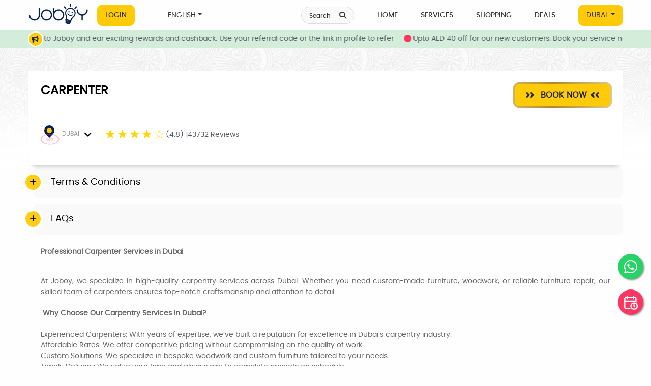

--- FILE ---
content_type: text/css
request_url: https://joboy.ae/assets/css/font2.css
body_size: 338
content:
body {
  font-family: "poppinsregular";
}
@font-face {
    font-family: "poppinslight";
    src: url("../fonts2/poppins-light-webfont.eot");
    src: url("../fonts2/poppins-light-webfont.eot?#iefix") format("embedded-opentype"),
         url("../fonts2/poppins-light-webfont.woff2") format("woff2"),
         url("../fonts2/poppins-light-webfont.woff") format("woff"),
         url("../fonts2/poppins-light-webfont.ttf") format("truetype");
    font-weight: 300;
    font-style: normal;
    font-display: swap;
}
@font-face {
    font-family: "poppinsregular";
    src: url("../fonts2/poppins-regular-webfont.eot");
    src: url("../fonts2/poppins-regular-webfont.eot?#iefix") format("embedded-opentype"),
         url("../fonts2/poppins-regular-webfont.woff2") format("woff2"),
         url("../fonts2/poppins-regular-webfont.woff") format("woff"),
         url("../fonts2/poppins-regular-webfont.ttf") format("truetype");
    font-weight: 400;
    font-style: normal;
    font-display: swap;
}
@font-face {
    font-family: "poppinsmedium";
    src: url("../fonts2/poppins-medium-webfont.eot");
    src: url("../fonts2/poppins-medium-webfont.eot?#iefix") format("embedded-opentype"),
         url("../fonts2/poppins-medium-webfont.woff2") format("woff2"),
         url("../fonts2/poppins-medium-webfont.woff") format("woff"),
         url("../fonts2/poppins-medium-webfont.ttf") format("truetype");
    font-weight: 500;
    font-style: normal;
    font-display: swap;
}
@font-face {
    font-family: "poppinsbold";
    src: url("../fonts2/poppins-bold-webfont.eot");
    src: url("../fonts2/poppins-bold-webfont.eot?#iefix") format("embedded-opentype"),
         url("../fonts2/poppins-bold-webfont.woff2") format("woff2"),
         url("../fonts2/poppins-bold-webfont.woff") format("woff"),
         url("../fonts2/poppins-bold-webfont.ttf") format("truetype");
    font-weight: 600;
    font-style: normal;
    font-display: swap;
}
@font-face {
    font-family: "poppinsextrabold";
    src: url("../fonts2/poppins-extrabold-webfont.eot");
    src: url("../fonts2/poppins-extrabold-webfont.eot?#iefix") format("embedded-opentype"),
         url("../fonts2/poppins-extrabold-webfont.woff2") format("woff2"),
         url("../fonts2/poppins-extrabold-webfont.woff") format("woff"),
         url("../fonts2/poppins-extrabold-webfont.ttf") format("truetype");
    font-weight: 700;
    font-style: normal;
    font-display: swap;
}

--- FILE ---
content_type: text/css
request_url: https://joboy.ae/assets/css/style11.css
body_size: 41919
content:
#loading {
  position: fixed;
  display: flex;
  justify-content: center;
  align-items: center;
  width: 100%;
  height: 100%;
  top: 0;
  left: 0;
  opacity: 1;
  background-color: #fff;
  z-index: 2000;
}

#loading-image {
  z-index: 2000;
}
body {
  background-color: #fefefe;
  color: #555a64;
  font-family: 'poppinsregular'  Poppins, sans-serif; 
  /*font-size: .9375rem;
  height: 100%;*/
  font-size:14px;
  overflow-x: hidden;
}
.back-end ul, .back-end ul li {
  list-style:disc !important;

}
 .breaking-news{
    overflow: hidden !important; 
  }
h1, h2, h3, h4, h5, h6 {
  color: #2c3038;
  font-family: 'poppinsregular'  Poppins, sans-serif; 
  font-weight: 500;
}
h1 {
  font-size: 36px;
}
h2 {
  font-size: 32px;
}
h3 {
  font-size: 28px;
}
h4 {
  font-size: 24px;
}
h5 {
  font-size: 20px;
}
h6 {
  font-size: 16px;
}

@media (max-width: 768px) {
  .col h6 {
  font-size: 12px !important;
  }

  .col h5 {
  font-size: 14px !important;
  }

}
p {
  color: #666;
}
a:focus, a:hover {
  text-decoration: none;
  outline: 0;
}
button:focus {
  outline: 0;
}
html {
  scroll-padding-top: 90px;
}
.hameid-loader-overlay {
  width: 100%;
  height: 100%;
  background: url(https://d27vg8jo26ejl7.cloudfront.net/images/preloader.gif) center no-repeat #fff;
  z-index: 99999;
  position: fixed;
}
/*#loading {
  width: 100%;
  height: 100%;
  top: 0;
  left: 0;
  position: fixed;
  display: block;
  opacity: .7;
  background-color: #fff;
  z-index: 99;
  text-align: center;
}
#loading-image {
  position: absolute;
  top: 100px;
  left: 240px;
  z-index: 100;
}*/
.btn.focus, .btn:focus {
  box-shadow: none;
}
.mh-auto {
  min-height: auto;
}
.display-5 {
  font-size: 21px;
  line-height: 32px;
}
.form-control.custom-height {
  height: auto;
  margin-top: 5px;
}
.bg-theme {
  background-color: #4fa304;
}
.bg-grey {
  background-color: #f2f2f2;
}
.badge-prof {
  background-color: #4fa304;
}
.badge-user {
  background-color: #d9c505;
}
.custom-badge-sm {
  padding: .23em .5em;
  border-radius: 50em;
  background: #4fa304;
  color: #fff;
}
.badge-theme {
  background-color: #4fa304;
  color: #fff;
}
.btn-theme {
  background-color: #4fa304;
  opacity: .86;
}
.btn-theme:focus, .btn-theme:hover {
  background-color: #4fa304;
  opacity: 1;
}
.bootstrap-tagsinput input[type=text] {
  float: none!important;
}
.block {
  padding: 40px 0;
  position: relative;
}
.block.remove-top {
  padding-top: 0;
}
.block.no-padding {
  padding-top: 0;
  padding-bottom: 0;
}
.block.dark {
  background: #111;
}
.block.gray {
  background: #fafafa;
}
.block.remove-bottom {
  padding-bottom: 0;
}
.hero-section {
  position: relative;
}
.home-banner {
  background: url(../images/banner-pattern.png) #f6f6f6 no-repeat center bottom;
  width: 100%;
  height: 100%;
  margin: 0;
  position: absolute;
  left: 0;
  top: 0;
  z-index: -1;
}
.layer:before {
  content: "";
  height: 100%;
  opacity: .95;
  z-index: 0;
  position: absolute;
  left: 0;
  top: 0;
  width: 100%
}
ul {
  list-style: none;
  padding: 0;
  margin: 0;
}
ul li {
  color: #1e1e1e;
}
.form-control {
  border-color: #dcdcdc;
  color: #333;
  font-size: 15px;
  min-height: 46px;
}
.form-control:focus {
  border-color: #bbb;
  box-shadow: none;
  outline: 0 none;
}
.page-loading {
  background-color: #fff;
  content: "";
  height: 100%;
  left: 0;
  position: fixed;
  text-align: center;
  top: 0;
  width: 100%;
  z-index: 99999;
}
.page-loading>img {
  left: 50%;
  position: absolute;
  top: 50%;
  -webkit-transform: translateX(-50%) translateY(-50%);
  -moz-transform: translateX(-50%) translateY(-50%);
  -ms-transform: translateX(-50%) translateY(-50%);
  -o-transform: translateX(-50%) translateY(-50%);
  transform: translateX(-50%) translateY(-50%);
}
.page-loading>span {
  color: #b3b3b3;
  cursor: pointer;
  display: inline-block;
  font-size: 17px;
  margin-top: 30px;
  text-decoration: underline;
}
.header-area .main-menu li a.locatiion-btn, .navbar-nav a.locatiion-btn {
  padding-left: 15px;
  padding-right: 15px;
  border-radius: 10px;
    text-transform: uppercase;
}
.locatiion-btn {
  border: 1px solid #ffca08;
  color: #333;
  background: #ffca08;

}
.locatiion-btn:hover {
  border: 1px solid #333;
  color: #ffca08;
  background: #012055;
}
.nav-border {
  border-left: 2px solid #8693a6;
}
.sidebar-menu .navbar-nav .nav-link IMG {
  width: 25px;
  margin-right: 10px;
}
/*MENU CSS START*/


/*NEWS CSS START*/
.lght-gray-bg {
  background: #f9f9f9;
  box-shadow: 10px 10px 40px rgba(0, 0, 0, .05);
}
.dot {
  height: 6px;
  width: 6px;
  margin-left: 3px;
  margin-right: 3px;
  margin-top: 2px !important;
  background-color: rgb(207, 23, 23);
  border-radius: 50%;
  display: inline-block
}
.news-bg {
  background: #d4edda;
  ;
}
.news-bg i {
  display: block;
  padding: 5px;
}
.news-bg .fa {
  color: #172434;
  padding: 0px 5px;
}
.speakar-phone {
  display: block;
  text-align: center;
  height: 30px;
  width: 30px;
  background: #ffca08;
  border: 2px solid #fff;
  border-radius: 50%;
}
/*NEWS CSS END*/

/* 1. Theme default css */
@media (min-width: 1556px) {
.container {
  max-width: 1556px !important;
}
#carouselExampleControls .carousel-item a {
  display:block !important;
}
  #carouselExampleControls1 .carousel-item a {
  display:block !important;
}
#carouselExampleControls .carousel-item a IMG {
  width:100%;
}
}

#carouselExampleControls1 .carousel-item .w-100 {
  border-radius: 20px;
}





.custom-container01 {
  max-width: 1690px;
}
.custom-container02 {
  max-width: 1570px;
}
.homepage04 {
  background-color: #191c26;
}
*:focus {
  color: inherit;
  outline: inherit;
}
a:focus, .button:focus {
  text-decoration: none;
  outline: none;
}
a:focus, a:hover {
  text-decoration: none;
}
a, button {
  color: inherit;
  outline: none;
  border: none;
  background: transparent;
}
button:hover {
  cursor: pointer;
}
button:focus {
  outline: 0;
  border: 0;
}
.uppercase {
  text-transform: uppercase;
}
.capitalize {
  text-transform: capitalize;
}
ul {
  margin: 0px;
  padding: 0px;
}
li {
  list-style: none;
}
a {
  display: inline-block;
}
/*----------------------------------------*/
/*  HOMPAGE 01
/*----------------------------------------*/
.header-area {
  padding: 0px 0px;
  position: relative;
}
/*.header-area .main-menu {
  padding-left: 155px;
}*/

.header-area .main-menu li {
  padding-right: 45px;
  position: relative;
}
.header-area .main-menu li:last-child {
  padding-right: 0;
}
.header-area .main-menu li a {
  color: #333;
  font-size: 14px;
  padding: 0px 0;
  line-height: 40px;
  position: relative;
  -webkit-transition: 0.3s;
  transition: 0.3s;
}
.header-area .main-menu li a:hover {
  color: #ffca08;
}
/*.header-area .main-menu li a.active {
  color: #ffca08;
}*/
.header-area .main-menu li a.active::before {
  content: '';
  position: absolute;
  width: 100%;
  height: 5px;
  background-color: #ffca08;
  top: -18px;
  left: 0;
}
.header-area .main-menu li .sub-menu {
  position: absolute;
  left: 0;
  background: #222222;
  width: 200px;
  top: 120%;
  opacity: 0;
  visibility: hidden;
  -webkit-transition: 0.5s;
  transition: 0.5s;
  -webkit-box-shadow: 0 0.5rem 1rem rgba(0, 0, 0, 0.15);
  box-shadow: 0 0.5rem 1rem rgba(0, 0, 0, 0.15);
  background: white;
  border-radius: 5px;
  border-top: 5px solid #ffca08;
  z-index: 999;
}
.header-area .main-menu li .sub-menu li {
  display: block;
  margin-right: 0;
  padding-right: 0px;
}
.header-area .main-menu li .sub-menu li a {
  padding: 0px 20px;
  font-size: 14px;
  line-height: 42px;
  -webkit-transition: 0.3s;
  transition: 0.3s;
}
.header-area .main-menu li .sub-menu li a:hover {
  color: #ffca08;
  ;
}
.header-area .main-menu li:hover .sub-menu {
  opacity: 1;
  visibility: visible;
  top: 100%;
}
.header-area .right-content {
  display: -webkit-box;
  display: -ms-flexbox;
  display: flex;
  -webkit-box-align: center;
  -ms-flex-align: center;
  align-items: center;
}
.header-area .right-content .search-bar {
  cursor: pointer;
  border: 1px solid #ffdee4;
  width: 64px;
  height: 64px;
  line-height: 64px;
  border-radius: 50%;
  text-align: center;
  margin-right: 32px;
}
.header-area .right-content .contact-number .primary__button {
  font-size: 20px;
}
.header-area .right-content .contact-number .bg__white {
  background-color: #fff;
  color: #000560;
}
.header-area .menu-icon {
  font-size: 25px;
}
/*----------------------------------------*/
/*  HOMPAGE 02
/*----------------------------------------*/
.header-area02 {
  border-bottom: 1px solid rgba(255, 255, 255, 0.2);
  position: absolute;
  width: 100%;
  z-index: 999;
}
.header-area02 .main-menu {
  padding-left: 135px;
}
.header-area02 .main-menu li {
  padding-right: 50px;
}
.header-area02 .main-menu li a {
  color: #aebef5;
}
.header-area02 .right-content .search-bar {
  border: 1px solid rgba(255, 255, 255, 0.2);


  margin-right: 25px;
}
.header-area02 .hamburger-menu span {
  background-color: #fff;
}
/*----------------------------------------*/
/*  HOMPAGE 03
/*----------------------------------------*/
.header-area03 {
  margin: 0;
  position: absolute;
  width: 100%;
  z-index: 999;
}
.header-area03 .main-menu li a {
  color: #d6d6d6;
}
.header-area03 .main-menu li a:hover {
  color: #000560;
}
.header-area03 .main-menu li a.active {
  color: white;
}
.header-area03 .main-menu li a.active::before {
  background-color: white;
}
.header-area03 .main-menu li .sub-menu {
  border-color: #1f99f4;
}
.header-area03 .main-menu li .sub-menu li a:hover {
  color: #000560;
}
.header-area03 .right-content .search-bar {
  border: 0;
  background-color: rgba(255, 255, 255, 0.34);
}
.header-area03 .hamburger-menu span {
  background-color: #fff;
}
.header-area03 aside .sidebar-menu {
  background-color: #f1f9ff;
}
.header-area03 aside .sidebar-menu .main-menu li a {
  color: #000560;
}
.header-area03 aside .sidebar-menu .main-menu li a.active {
  color: #007bff;
}
/*----------------------------------------*/
/*  HOMPAGE 04
/*----------------------------------------*/
.header-area04 {
  position: absolute;
  width: 100%;
  left: 0;
  z-index: 9999;
}
.header-area04 .main-menu {
  padding-left: 105px;
}
.header-area04 .main-menu li a {
  font-weight: 500;
  font-size: 20px;
  text-transform: uppercase;
  color: #B9C1DC;
}
.header-area04 .main-menu li a.active::before {
  top: -21px;
}
.header-area04 .main-menu li .sub-menu li a {
  font-size: 16px;
}
.header-area04 .contact-number {
  margin-left: 20px;
}
.header-area04 .contact-number .primary__button {
  border: 2px solid #3c5b6b;
  font-family: "Teko", sans-serif;
  font-size: 20px;
  font-weight: 500;
  padding: 18px 35px;
}
.header-area04 .right-content .social-icon {
  display: -webkit-box;
  display: -ms-flexbox;
  display: flex;
}
.header-area04 .right-content .social-icon a {
  border: 2px solid #3c5b6b;
  color: #fff;
  border-radius: 50%;
  height: 60px;
  width: 60px;
  display: -webkit-box;
  display: -ms-flexbox;
  display: flex;
  -webkit-box-pack: center;
  -ms-flex-pack: center;
  justify-content: center;
  -webkit-box-align: center;
  -ms-flex-align: center;
  align-items: center;
  margin-right: 22px;
  -webkit-transition: 0.3s all linear;
  transition: 0.3s all linear;  
}
.header-area04 .right-content .social-icon a:hover {
  color: #fff;
}
.header-area04.sticky .hamburger-menu span {
  background-color: #3c5b6b;
}
.header-area04 .hamburger-menu span {
  background-color: #fff;
}
.header-area.header-area04.sticky {
  background-color: #000;
  -webkit-box-shadow: unset;
  box-shadow: unset;
}
.header-area.header-area04.sticky .logo a {
  color: white;
}
.header-area {
  -webkit-transition: padding 0.3s ease-in-out;
  transition: padding 0.3s ease-in-out;
}
.header-area .main-menu li a::before {
  -webkit-transition: all 0.3s ease-in-out;
  transition: all 0.3s ease-in-out;
}
.header-area.sticky {
  width: 100%;
  position: -webkit-sticky;
  position: sticky;
  top: 0;
  left: 0;
  -webkit-box-shadow: 0 1px 10px 0px #dadada;
  box-shadow: 0 1px 10px 0px #dadada;
  background-color: white;
  z-index: 999;
  padding: 0px 0px;
}
.header-area.sticky .main-menu li a.active::before {
  top: -10px;
}
.header-area02 {
  -webkit-transition: padding 0.3s ease-in-out;
  transition: padding 0.3s ease-in-out;
}
.header-area02 .main-menu li a::before {
  -webkit-transition: all 0.3s ease-in-out;
  transition: all 0.3s ease-in-out;
}
.header-area02.sticky {
  -webkit-box-shadow: inherit;
  box-shadow: inherit;
  background-color: #29303e;
}
.header-area03 {
  -webkit-transition: padding 0.3s ease-in-out;
  transition: padding 0.3s ease-in-out;
}
.header-area03 .main-menu li a::before {
  -webkit-transition: all 0.3s ease-in-out;
  transition: all 0.3s ease-in-out;
}
.header-area03.sticky {
  -webkit-box-shadow: inherit;
  box-shadow: inherit;
  background-color: #1f99f4;
}






aside {
  width: 100%;
  visibility: hidden;
  overflow: hidden;
}
aside.active {
  visibility: visible;
}
aside.active .sidebar-menu {
  -webkit-transition: all 0.3s ease-in-out;
  transition: all 0.3s ease-in-out;
  -webkit-transform: translateX(0%);
  transform: translateX(0%);
}
aside .main-menu li a::before {
  display: none;
}
aside .main-menu li a:hover {
  color: #ff465e;
}
aside .asidesearch-bar {
  position: relative;
  margin-top: 15px;
}
aside .asidesearch-bar input {
  width: 100%;
  height: 50px;
  border: 0;
  border: 1px solid #dadada;
  padding: 0px 15px;
}
aside .asidesearch-bar img {
  position: absolute;
  right: 15px;
  top: 50%;
  -webkit-transform: translateY(-50%);
  transform: translateY(-50%);
}
aside .overlay {
  position: fixed;
  top: 0;
  left: 0;
  z-index: 11;
  background-color: rgba(0, 0, 0, 0.439);
  width: 100%;
  height: 100vh;
  overflow: hidden;
}
aside .sidebar-menu {
  width: 350px;
  height: 100vh;
  position: fixed;
  top: 0;
  left: 0;
  z-index: 1100;
  -webkit-transition: all 0.3s ease-in-out;
  transition: all 0.3s ease-in-out;
  -webkit-transform: translateX(-100%);
  transform: translateX(-100%);
  overflow-y: auto;
}

.sidebar-menu {
  background-color: #172434;
  padding: 20px 15px 50px;
  -webkit-box-sizing: border-box;
  box-sizing: border-box;
}
.sidebar-menu .close-sidebar span {
  background: #fff;
}
.sidebar-menu .main-menu li a {
  color: #fff;
}
.sidebar-menu .locatiion-btn {
  border: 1px solid #fff;
  color: #fff;
  background: none;
}
.sidebar-menu .logo {
  margin-bottom: 20px;
}
.sidebar-menu ul.main-menu {
  padding: 0;
  margin-top: 15px;
}
.sidebar-menu ul.main-menu li {
  padding-right: 0;
}
.sidebar-menu ul.main-menu li a {
  width: 100%;
}
.sidebar-menu ul.main-menu li a.active::before {
  top: 0;
}
.sidebar-menu .contacprimary__button {
  margin-top: 15px;
}
aside, .hamburger-menu {
  display: none;
}
.hamburger-menu, .close-sidebar {
  position: relative;
  width: 20px;
  height: 20px;
  margin: 15px 15px 15px 0px;
  cursor: pointer;
  /*margin-left: auto;*/
  overflow: hidden !important;
}
.hamburger-menu.open {
  overflow: hidden;
}
.hamburger-menu span, .close-sidebar span {
  opacity: 1;
  left: 0;
  display: block;
  width: 100%;
  height: 2px;
  border-radius: 10px;
  color: black;
  background-color: #666;
  position: absolute;
  -webkit-transform: rotate(0deg);
  transform: rotate(0deg);/*-webkit-transition: 0.4s ease-in-out;
  transition: 0.4s ease-in-out;*/
}
.hamburger-menu span:nth-child(1), .close-sidebar span:nth-child(1) {
  top: 0;
}
.hamburger-menu span:nth-child(2) {
  top: 8px;
}
.hamburger-menu span:nth-child(3), .close-sidebar span:nth-child(2) {
  top: 16px;
}
.hamburger-menu.open span:nth-child(1), .close-sidebar span:nth-child(1) {
  -webkit-transform: translateY(8px) rotate(135deg);
  transform: translateY(8px) rotate(135deg);
}
.hamburger-menu.open span:nth-child(2) {
  /* opacity: 0;
  -webkit-transform: translateX(160px);
          transform: translateX(160px);*/
  display: none;
}
.hamburger-menu.open span:nth-child(3), .close-sidebar span:nth-child(2) {
  -webkit-transform: translateY(-8px) rotate(-135deg);
  transform: translateY(-8px) rotate(-135deg);
}

@media (max-width: 1200px) {
aside,  .hamburger-menu {
  display: block;
}
.menu-area .main-menu,  .menu-area .right-content {
  display: none !important;
}
}

@media (min-width: 320px) and (max-width: 574px) {
aside .asidesearch-bar {
  margin-right: 30px;
}
.close-sidebar {
  margin-right: 35px;
}
}
/*MENU CSS END*/
.section-search {
  float: left;
  width: 100%;
  text-align: center;
  margin-top: 0;
  margin-bottom: 0;
  position: relative;
}
.section-search>h3 {
  font-size: 40px;
  color: #fff;
  font-weight: 700;
  margin-bottom: 10px;
}
.section-search>h3 span {
  color: #d9c505;
}
.section-search>p {
  font-size: 22px;
  color: #fff;
  font-weight: 400;
  margin: 0;
}

.search-bg-web{
  background:#f9f9f9;
  width: 100%;
  margin: 0;
  position: fixed;
  left: 0;
  top: 60px;
  z-index:300;
  border:1px solid #e5e3e3;
  border-left:0px;
  border-right:0px;
}
.layer {
  border:3px solid #fff;
  border-left:0px;
  border-right:0px;
}
.search-box {
  width: 100%;
  border-radius: .25rem;
  padding: 0 10px;
  display: table;
  padding-left: 15px;
}
#searchword.form-control{
  background-color:transparent;
  border-bottom:1px solid #ddd;
  margin:10px 0px;
  position:relative;
}
.line-solid{
  position:relative;
}
.line-solid::after{
  position:absolute;
  content:"";
  left:0px;
  bottom:0px;
  height:3px;
  width:60px;
  background:#f9f9f9 ;
  z-index:3000;
}
/*.search-box .form-control:focus, .search-box .form-control:hover, .search-box input:focus, .search-box input:hover {
  background-color: 
}*/
.search-box form {
  float: left;
  width: 100%
}
.search-input {
  float: left;
  display: table-cell;
  vertical-align: middle;
  position: relative;
}
.search-box ::-webkit-input-placeholder {
 font-size: 16px;
}
.search-box :-ms-input-placeholder {
 font-size: 16px;
}
.search-box ::placeholder {
 font-size: 16px;
}
.search-input {
  width: 32%
}
.search-input.line {
  width: 100%
}
#id_suggesstions ul {
  box-shadow: 0 0 11px 0 rgba(171, 171, 171, .75);
  -webkit-box-shadow: 0 0 11px 0 rgba(171, 171, 171, .75);
  -moz-box-shadow: 0 0 11px 0 rgba(171, 171, 171, .75);
  -webkit-border-bottom-right-radius: 15px;
  -webkit-border-bottom-left-radius: .25rem;
  -moz-border-radius-bottomright: .25rem;
  -moz-border-radius-bottomleft: .25rem;
  border-bottom-right-radius: .25rem;
  border-bottom-left-radius: .25rem;
  padding: 0;
  margin: 0 30px 0 0;
  border-radius:15px;
  max-height: 350px;
  overflow-y: scroll;
}

#id_suggesstions ul li{
  padding: 0px 20px;
}

#id_suggesstions ul li a {
  padding: 20px 0px;
  border-bottom:1px solid #ddd;
  display:block;
}
#id_suggesstions ul li a:hover {
  color:#ffca08;
}
#id_suggesstions ul li:first-child {
  -webkit-border-top-left-radius: 15px;
  -webkit-border-top-right-radius: 15px;
  -moz-border-radius-topleft: 15px;
  -moz-border-radius-topright: 15px;
  border-top-left-radius: 15px;
  border-top-right-radius: 15px;
}
#id_suggesstions ul li:last-child {
-webkit-border-bottom-right-radius: 15px;
-webkit-border-bottom-left-radius: 15px;
-moz-border-radius-bottomright: 15px;
-moz-border-radius-bottomleft: 15px;
border-bottom-right-radius: 15px;
border-bottom-left-radius: 15px;
}

#id_suggesstions ul li:hover {
  background-color: rgba(0, 0, 0, 0.8);
}
#id_suggesstions1 ul {
  box-shadow: 0 0 11px 0 rgba(171, 171, 171, .75);
  -webkit-box-shadow: 0 0 11px 0 rgba(171, 171, 171, .75);
  -moz-box-shadow: 0 0 11px 0 rgba(171, 171, 171, .75);
  -webkit-border-bottom-right-radius: 15px;
  -webkit-border-bottom-left-radius: .25rem;
  -moz-border-radius-bottomright: .25rem;
  -moz-border-radius-bottomleft: .25rem;
  border-bottom-right-radius: .25rem;
  border-bottom-left-radius: .25rem;
  padding: 0;
  margin: 0 30px 0 0;
  max-height: 350px;
  overflow-y: scroll;
}
#id_suggesstions1 ul li {
  padding: 10px 15px;
}
#id_suggesstions1 ul li:hover {
  background: #ddd;
}



#id_suggesstions1 ul {
  box-shadow: 0 0 11px 0 rgba(171, 171, 171, .75);
  -webkit-box-shadow: 0 0 11px 0 rgba(171, 171, 171, .75);
  -moz-box-shadow: 0 0 11px 0 rgba(171, 171, 171, .75);
  -webkit-border-bottom-right-radius: 15px;
  -webkit-border-bottom-left-radius: .25rem;
  -moz-border-radius-bottomright: .25rem;
  -moz-border-radius-bottomleft: .25rem;
  border-bottom-right-radius: .25rem;
  border-bottom-left-radius: .25rem;
  padding: 0;
  margin: 0 30px 0 0;
  border-radius:15px;
}

#id_suggesstions1 ul li{
  padding: 0px 20px;
}

#id_suggesstions1 ul li a {
  padding: 20px 0px;
  border-bottom:1px solid #ddd;
  display:block;
}
#id_suggesstions1 ul li a:hover {
  color:#ffca08;
}
#id_suggesstions1 ul li:first-child {
  -webkit-border-top-left-radius: 15px;
  -webkit-border-top-right-radius: 15px;
  -moz-border-radius-topleft: 15px;
  -moz-border-radius-topright: 15px;
  border-top-left-radius: 15px;
  border-top-right-radius: 15px;
}
#id_suggesstions1 ul li:last-child {
-webkit-border-bottom-right-radius: 15px;
-webkit-border-bottom-left-radius: 15px;
-moz-border-radius-bottomright: 15px;
-moz-border-radius-bottomleft: 15px;
border-bottom-right-radius: 15px;
border-bottom-left-radius: 15px;
}

#id_suggesstions1 ul li:hover {
  background-color: rgba(0, 0, 0, 0.8);
}


.modal-search-icon{
  left:15px;
}
.search-input input, .search-input.line input {
  height: 50px;
  padding: 0 40px 0 60px;
  border: 0;
}
.search-input i {
  position: absolute;
  right: 15px;
  top: 50%;
  transform: translateY(-50%);
  color: #858585;
  font-size: 18px;
}
.search-input .current-loc-icon {
  position: absolute;
  right: 15px;
  top: 50%;
  transform: translateY(-50%);
  margin-top: 0;
  color: #858585;
  font-size: 18px;
}
.search-input .current-loc-icon i {
  position: unset;
  transform: unset;
}
.search-input>i.bficon {
  right: inherit;
  left: 25px;
  z-index: 1;
}
.search-btn {
  float: right;
  width: 15%;
  margin-right: 1%
}
.search-btn .btn {
  width: 100%;
  border: 1px solid #000;
  background: #000;
  border-radius: 10px;
  color: #fff;
  font-size: 18px;
  font-weight: 700;
  padding: 15px 20px;
}
.search-btn .btn:hover {
  color: #fff;
}
.heading {
  padding: 20px 0 10px 0;
}
.heading.howitworks {
  text-align: center;
  background: url(../img/title-image2.png) no-repeat center center;
  padding-left: 0;
}
.events-titles {
  font-family: "poppinsbold" !important;
  font-weight:600 !important;
}
.heading h3, h2, h3{
  font-family: "poppinsbold" !important;
  font-weight:600 !important;
}
.heading h3, h3{
  font-family: "poppinsbold" !important;
  font-weight:600 !important;
}


.section-heading{
  font-family: "poppinsbold" !important;
  font-weight:600 !important;
}

.heading h1, h2, h3 {
  font-size: 24px;
  color: #2c3038;
  font-weight: 700;
  margin-bottom: 5px;
  text-transform: uppercase;
}

.city-button h5 {
  color: #2c3038;
  font-family: poppinsbold, sans-serif;
  font-weight: 600;
}

.md-city-selectin-head h6 {
  color: #2c3038;
  font-family: poppinsmedium, sans-serif;
  font-weight: 500;
}

.heading span {
  font-size: 18px;
  color: #858585;
}
.viewall {
  text-align: right;
  padding: 40px 0 0;
}
.viewall h4 {
  margin: 0;
}
.viewall a {
  color: #171717;
  font-size: 18px;
  font-weight: 500;
  text-transform: uppercase;
  display: inline-flex;
  align-items: center;
}
.viewall a:hover {
  color: #ffca08;
}
.viewall a i {
  font-size: 24px;
  margin-left: 5px;
}
.viewall span {
  color: #f0f0f0;
  font-size: 40px;
  font-weight: 400;
}
.cate-widget {
  position: relative;
  overflow: hidden;
  border-radius: 20px;
}
.cate-widget img {
  -webkit-transform: translateZ(0);
  -moz-transform: translateZ(0);
  transform: translateZ(0);
  -moz-transition: all 2s cubic-bezier(.19, 1, .22, 1) 0s;
  -ms-transition: all 2s cubic-bezier(.19, 1, .22, 1) 0s;
  -o-transition: all 2s cubic-bezier(.19, 1, .22, 1) 0s;
  -webkit-transition: all 2s cubic-bezier(.19, 1, .22, 1) 0s;
  transition: all 2s cubic-bezier(.19, 1, .22, 1) 0s;
  width: 100%
}
.cate-widget:hover img {
  -webkit-transform: scale(1.15);
  -moz-transform: scale(1.15);
  transform: scale(1.15);
}
.cate-widget:before {
  background: rgba(0, 0, 0, .2);
  content: "";
  position: absolute;
  left: 0;
  top: 0;
  width: 100%;
  height: 100%;
  z-index: 1;
}
.cate-widget.new:before {
  background: rgba(0, 0, 0, 0);
  content: "";
  position: absolute;
  left: 0;
  top: 0;
  width: 100%;
  height: 100%;
  z-index: 1;
}
.cat-wid-new {
  position: relative;
  background: #fff;
  padding: 20px;
  margin-top: -70px;
  border: 1px solid #e1e1e1;
  border-top: none;
  border-bottom-left-radius: 15px;
  border-bottom-right-radius: 15px;
}

.cat-wid-new h6{
  font-size: 14px;
  font-weight: 400;
  line-height: 24px;
  
}
@media (max-width: 768px) {
  .cat-wid-new h6 {
  font-size: 12px !important;
  }

}
.cate-title {
  position: absolute;
  left: 15px;
  top: 15px;
  z-index: 1;
}
.cate-title h3 {
  margin: 0;
  font-size: 14px;
  font-weight: 400;
  color: #fff;
}
.cate-title h3 span {
  color: #171717;
  display: inline-block;
  background: #fff;
  padding: 12px 16px;
  border-radius: 10px;
}
.cate-title h3 span i {
  color: #ffca08;
  font-size: 12px;
  margin-right: 3px;
}
.cate-count {
  position: absolute;
  right: 15px;
  bottom: 15px;
  z-index: 1;
  color: #fff;
  font-size: 15px;
}
.account-page {
  background-color: #fff;
}
.account-page .content {
  padding: 50px 0;
}
.login-header {
  margin-bottom: 20px;
}
.login-header p {
  margin-bottom: 0;
}
.login-header h3 {
  font-size: 20px;
  margin-bottom: 0;
  text-transform: uppercase;
}
.login-header h3 a {
  color: #0de0fe;
  float: right;
  font-size: 15px;
  margin-top: 2px;
}
.login-btn {
  border: 0;
  background-color: #4fa304;
  font-size: 18px;
  font-weight: 500;
  display: block;
  width: 100%;
  color: #fff;
  padding: 10px 20px;
  border-radius: 5px;
  text-align: center;
}
.login-btn:hover {
  border: 0;
}
.forgot-link {
  color: #3d3d3d;
  display: inline-block;
  font-size: 14px;
  margin-bottom: 20px;
  font-weight: 400;
  border-bottom: 1px dashed;
}
.btn-facebook {
  background-color: #3a559f;
  color: #fff;
  font-size: 13px;
  padding: 8px 12px;
}
.btn-google {
  background-color: #dd4b39;
  color: #fff;
  font-size: 13px;
  padding: 8px 12px;
}
.account-box .form-group {
  margin-bottom: 25px;
}
.account-footer a {
  color: #4fa304;
}
.account-modal .close {
  background-color: #a0a0a0;
  border-radius: 50%;
  color: #fff;
  font-size: 17px;
  height: 20px;
  line-height: 20px;
  margin: 0;
  opacity: 1;
  padding: 0;
  position: absolute;
  right: 10px;
  top: 10px;
  width: 20px;
  z-index: 99;
}
@media (max-width:767px) {
.heading h1, h2, h3 {
  font-size: 20px;
}
.inner .layer {
  padding: 10px 0 0 0;
}
}

@media (max-width:580px) {
.heading h1, h2, h3 {
  font-size: 20px;
}
}
.footer .footer-top {
  padding: 40px 0;
  border-bottom: 1px solid #e8ecec;
}
.footer-title {
  color: #171717;
  font-size: 22px;
  font-weight: 700;
  margin-bottom: 30px;
  text-transform: capitalize;
}
.footer .footer-widget.footer-menu ul {
  list-style: none;
  margin: 0;
  padding: 0;
  outline: 0;
}
.footer .footer-widget .footer-logo {
  margin-bottom: 30px;
}
.footer .footer-menu ul li {
  margin-bottom: 10px;
  position: relative;
  display: block;
}
.footer .footer-menu ul li:last-child {
  margin-bottom: 0;
}
.footer .footer-menu ul li a {
  color: #858585;
  font-size: 15px;
  transition: all .4s ease 0s;
}
.footer .footer-menu ul li a i {
  margin-right: 5px;
}
.footer .footer-widget.footer-menu ul li a:hover {
  color: #000;
  text-decoration: underline;
}
.footer-contact-info {
  color: #000;
  font-size: 15px;
}
.footer-contact-info .footer-address {
  display: -webkit-box;
  display: -ms-flexbox;
  display: flex;
}
.footer-contact-info p {
  font-size: 14px;
  color: #000;
}
.footer-contact-info .footer-address span {
  margin-right: 20px;
}
.footer-contact-info .footer-address span i {
  color: #4fa304;
  font-size: 18px;
}
.footer-contact-info p i {
  color: #4fa304;
  font-size: 18px;
  margin-right: 15px;
}
/*.footer-bottom {
  border-top: 1px solid #e8ecec;
}*/
.footer .footer-bottom .copyright {
  padding: 30px 0;
}
.footer .footer-bottom .copyright-text p {
  color: #a0a0a0;
  font-size: 13px;
}
.footer .footer-bottom .copyright-text p strong{
  font-weight:600;
  color:#333;
}
.footer .footer-bottom .copyright-text p a {
  color: #4fa304;
  -webkit-transition: all .4s ease 0s;
  -o-transition: all .4s ease 0s;
  transition: all .4s ease 0s;
}
.footer .footer-bottom .copyright-text p a:hover {
  color: #4fa304;
}
.footer-right-line {
  border-right: 1px solid #8d8d8d;
}
.footer .footer-bottom .copyright-text p.title {
  font-weight: 400;
  margin: 10px 0 0;
}
.footer .social-icon ul {
  display: -webkit-inline-box;
  display: -ms-inline-flexbox;
  display: inline-flex;
  list-style: none;
  padding: 0;
  margin: 0;
}
.footer .social-icon ul li {
  margin-right: 10px;
}
.footer .social-icon ul li:last-child {
  margin-right: 0;
}
.footer .social-icon ul li a {
  color: #b0b0b0;
  display: -webkit-inline-box;
  display: -ms-inline-flexbox;
  display: inline-flex;
  font-size: 20px;
  transition: all .4s ease 0s;
  width: 40px;
  height: 40px;
  border-radius: 14px;
  justify-content: center;
  align-items: center;
  background-color: #f0f0f0;
}
.footer .social-icon ul li a:hover {
  background-color: rgba(255, 0, 128, .05);
  color: #ffca08;
}
.policy-menu {
  font-size: 14px;
  margin: 0;
  padding: 0;
  text-align: right;
}
.policy-menu li {
  display: inline-block;
  margin-right: 15px;

}
.policy-menu li:last-child {
  margin-right: 0;
}
.policy-menu li a {
  color: #8d8d8d;

}
.policy-menu li a:focus, .policy-menu li a:hover {
  color: #4fa304;
}
.policy-menu li::after {
  color: #8d8d8d;
  content: "|";
  font-weight: 300;
  position: relative;
  left: 10px;
}
.policy-menu li:last-child::after {
  content: ""
}
.foote-nav {
  margin: 0 0 25px 0;
  padding: 0;
}
.foote-nav li {
  display: inline-block;
  list-style-type: none;
  margin: 0;
  border-right: 1px solid #8d8d8d;
  line-height: 14px;
  text-transform: capitalize;
}
.foote-nav li a {
  display: block;
  padding: 0 12px;
}
.foote-nav li:first-child {
  margin-left: 0;
}
.foote-nav li a, footer p {
  color: #a0a0a0;
}
.foote-nav li a:hover {
  color: #000;
}
.footer-middle {
  padding: 40px 0;
  margin: 0 auto;
  margin-left:90px;
  margin-right:90px;
  /*max-width: 1600px;*/
  background: #f6f6f6;
  
}

@media (max-width:1366px) {
.footer-middle {
  margin-left:45px;
  margin-right:45px;
  
}

  }
.bar-icon {
  display: inline-block;
  width: 31px;
}
.bar-icon span {
  background-color: #000;
  display: block;
  float: left;
  height: 3px;
  margin-bottom: 7px;
  width: 31px;
  border-radius: 2px;
}
.bar-icon span:nth-child(2) {
  width: 16px;
}
.bar-icon span:nth-child(3) {
  margin-bottom: 0;
}
#mobile_btn {
  display: none;
  margin-right: 30px;
}
html.menu-opened body {
  overflow: hidden;
}
.main-menu-wrapper {
  margin: 0 auto;
}
.btn-primary {
  background-color: #4fa304;
  border-color: #4fa304;
}
.btn-primary {
  background-color: #ffca08;
  border: 1px solid #ffca08;
}

@media (max-width: 768px) {
  .btn-primary {
    font-size: 12px;
  }
}
.btn-primary.active, .btn-primary:active, .btn-primary:focus, .btn-primary:hover, .open>.dropdown-toggle.btn-primary {
  background-color: #000;
  border: 1px solid #000;
}
.btn-primary.active.focus, .btn-primary.active:focus, .btn-primary.active:hover, .btn-primary.focus:active, .btn-primary:active:focus, .btn-primary:active:hover, .open>.dropdown-toggle.btn-primary.focus, .open>.dropdown-toggle.btn-primary:focus, .open>.dropdown-toggle.btn-primary:hover {
  background-color: #4a9603;
  border: 1px solid #4a9603;
}
.btn-primary.active:not(:disabled):not(.disabled), .btn-primary:active:not(:disabled):not(.disabled), .show>.btn-primary.dropdown-toggle {
  background-color: #000;
  border-color: #000;
  color: #fff;
}
.btn-primary.active:focus:not(:disabled):not(.disabled), .btn-primary:active:focus:not(:disabled):not(.disabled), .show>.btn-primary.dropdown-toggle:focus {
  box-shadow: unset;
}
.btn-primary.disabled, .btn-primary:disabled {
  background-color: #ddd;
  border-color: #f1f1f1;
  color: #757575;
  cursor: not-allowed;
}
.btn-primary:disabled:hover {
  color: #757575;
}
.content {
  min-height: 200px;
  padding: 40px 0;
}
.service-widget {
  background-color: #fff;
  border: 1px solid #f0f0f0;
  border-radius: 15px;
  margin-bottom: 30px;
  position: relative;
  -webkit-transition: all .3s ease 0s;
  -moz-transition: all .3s ease 0s;
  -o-transition: all .3s ease 0s;
  transition: all .3s ease 0s;
  box-shadow: 0 1px 4px rgba(0, 0, 0, .05);
}
.inactive-service .service-widget {
  opacity: .6;
}
.inactive-service .service-widget:hover {
  opacity: 1;
}
.service-img {
  position: relative;
  overflow: hidden;
  z-index: 1;
  border-radius: 15px 15px 0 0;
}
.service-img::before {
  background: linear-gradient(to bottom, rgba(0, 0, 0, 0) 0, rgba(0, 0, 0, .65) 100%);
  content: "";
  position: absolute;
  left: 0;
  bottom: 0;
  width: 100%;
  height: 70px;
  z-index: 1;
}
.service-img .serv-img {
  border-radius: 15px 15px 0 0;
  -webkit-transform: translateZ(0);
  -moz-transform: translateZ(0);
  transform: translateZ(0);
  -moz-transition: all 2s cubic-bezier(.19, 1, .22, 1) 0s;
  -ms-transition: all 2s cubic-bezier(.19, 1, .22, 1) 0s;
  -o-transition: all 2s cubic-bezier(.19, 1, .22, 1) 0s;
  -webkit-transition: all 2s cubic-bezier(.19, 1, .22, 1) 0s;
  transition: all 2s cubic-bezier(.19, 1, .22, 1) 0s;
  width: 100%
}
.service-img:hover .serv-img {
  -webkit-transform: scale(1.15);
  -moz-transform: scale(1.15);
  transform: scale(1.15);
}
.service-content {
  padding: 15px;

}
.service-content .title {
  font-size: 18px;
  font-weight: 500;
  margin-bottom: 10px;
}
.service-widget .service-content .title a {
  display: inline-block;
  color: #242423;
}
.service-widget .service-content .title a:hover {
  color: #4fa304;
}
.rating {
  list-style: none;
  margin: 0 0 7px;
  padding: 0;
  width: 100%
}
.rating i {
  color: #dedfe0;
}
.rating i.filled {
  color: #fbc418;
}
.service-widget .rating {
  color: #757575;
  font-size: 14px;
  margin-bottom: 15px;
}
.service-widget .rating i {
  font-size: 14px;
}
.item-info {
  position: absolute;
  left: 0;
  bottom: 0;
  width: 100%;
  padding: 0 15px 15px;
  z-index: 1;
}
.service-user img {
  width: 30px!important;
  height: 30px;
  border-radius: 50%;
  margin-right: 8px;
  display: inline-block!important;
}
.service-user {
  font-size: 20px;
  line-height: 28px;
  color: #fff;
  font-weight: 700;
  float: left;
}
.bg-yellow {
  background: #ffca08;
}
.user-info span i {
  font-size: 12px;
  line-height: 26px;
  color: #171717;
  text-align: center;
  width: 27px;
  height: 27px;
  border: 1px dashed #171717;
  border-radius: 50%
}
.service-carousel .owl-nav {
  width: 100%;
  -webkit-transition: all .3s ease;
  -moz-transition: all .3s ease;
  transition: all .3s ease;
  margin: 0;
}
.store-slider .owl-nav {
  width: 100%;
  -webkit-transition: all .3s ease;
  -moz-transition: all .3s ease;
  transition: all .3s ease;
  margin: 0;
}
.service-carousel:hover .owl-nav {
  opacity: 1;
  visibility: visible;
}
.service-carousel .owl-carousel .owl-nav div {
  height: 48px;
  width: 48px;
  line-height: 48px;
  top: 50%;
  background: #666;
  color: #fff;
  font-size: 25px;
  position: absolute;
  border: none;
  margin: 0;
  padding: 0;
  -webkit-transition: all .4s ease;
  -moz-transition: all .4s ease;
  transition: all .4s ease;
  border-radius: 100%;
  margin-top: -24px;
}
.service-carousel .owl-carousel .owl-nav div:hover {
  color: #fff;
}
.service-carousel .owl-carousel .owl-nav .owl-prev {
  left: 0;
}
.service-carousel .owl-carousel .owl-nav .owl-prev:hover {
  left: -10px;
}
.service-carousel .owl-carousel .owl-nav .owl-next {
  right: 0;
}
.service-carousel .owl-carousel .owl-nav .owl-next:hover {
  right: -10px;
}
.service-carousel .owl-dots .owl-dot {
  margin-right: 5px;
}
.service-carousel .owl-dots .owl-dot:last-child {
  margin-right: 0;
}
.service-carousel .owl-dots .owl-dot span {
  width: 12px;
  height: 12px;
  line-height: 12px;
  margin: 0;
  -webkit-transition: all .4s ease;
  -moz-transition: all .4s ease;
  transition: all .4s ease;
}
.service-carousel .owl-dots .owl-dot.active span {
  border-color: transparent;
  width: 30px;
  height: 12px;
}
.date-slider .owl-prev {
  position: absolute;
  content: "";
  top: 12%;
  left: 0;
  width: 40px;
  height: 40px;
}
.date-slider .owl-next {
  position: absolute;
  content: "";
  top: 12%;
  right: 0;
  width: 40px;
  height: 40px;
}
.date-slider .owl-next span, .date-slider .owl-prev span {
  font-size: 24px;
}

@media (max-width:767px) {

.date-slider .owl-next, .date-slider .owl-prev {
  top: 0;
}
}
.preloader-inner {
  width: 100%;
  height: 100%;
  text-align: center;
  background-color: #fff;
  display: flex;
  align-items: center;
}
.preloader-square-swapping {
  margin: 30px auto;
  width: 19px;
  height: 19px;
  transform: rotate(-45deg);
  -o-transform: rotate(-45deg);
  -ms-transform: rotate(-45deg);
  -webkit-transform: rotate(-45deg);
  -moz-transform: rotate(-45deg);
}
.preloader-square-swapping .cssload-square-part {
  position: absolute;
  width: 19px;
  height: 19px;
  z-index: 1;
  animation: cssload-part-anim .92s cubic-bezier(.445, .05, .55, .95) infinite alternate;
  -o-animation: cssload-part-anim .92s cubic-bezier(.445, .05, .55, .95) infinite alternate;
  -ms-animation: cssload-part-anim .92s cubic-bezier(.445, .05, .55, .95) infinite alternate;
  -webkit-animation: cssload-part-anim .92s cubic-bezier(.445, .05, .55, .95) infinite alternate;
  -moz-animation: cssload-part-anim .92s cubic-bezier(.445, .05, .55, .95) infinite alternate;
}
.preloader-square-swapping .cssload-square-green {
  background: #4fa304;
  right: 0;
  bottom: 0;
  animation-direction: alternate-reverse;
  -o-animation-direction: alternate-reverse;
  -ms-animation-direction: alternate-reverse;
  -webkit-animation-direction: alternate-reverse;
  -moz-animation-direction: alternate-reverse;
}
.preloader-square-swapping .cssload-square-pink {
  background: #d9c505;
  left: 0;
  top: 0;
}
.preloader-square-swapping .cssload-square-blend {
  background: #75517d;
  position: absolute;
  top: 0;
  left: 0;
  bottom: 0;
  right: 0;
  z-index: 2;
  animation: blend-anim .92s ease-in infinite;
  -o-animation: blend-anim .92s ease-in infinite;
  -ms-animation: blend-anim .92s ease-in infinite;
  -webkit-animation: blend-anim .92s ease-in infinite;
  -moz-animation: blend-anim .92s ease-in infinite;
}
@keyframes blend-anim {
 0% {
 transform: scale(.01, .01) rotateY(0);
 animation-timing-function: cubic-bezier(.47, 0, .745, .715);
}
50% {
 transform: scale(1, 1) rotateY(0);
 animation-timing-function: cubic-bezier(.39, .575, .565, 1);
}
100% {
 transform: scale(.01, .01) rotateY(0);
}
}
@-o-keyframes blend-anim {
 0% {
 -o-transform: scale(.01, .01) rotateY(0);
 -o-animation-timing-function: cubic-bezier(.47, 0, .745, .715);
}
50% {
 -o-transform: scale(1, 1) rotateY(0);
 -o-animation-timing-function: cubic-bezier(.39, .575, .565, 1);
}
100% {
 -o-transform: scale(.01, .01) rotateY(0);
}
}
@-ms-keyframes blend-anim {
 0% {
 -ms-transform: scale(.01, .01) rotateY(0);
 -ms-animation-timing-function: cubic-bezier(.47, 0, .745, .715);
}
50% {
 -ms-transform: scale(1, 1) rotateY(0);
 -ms-animation-timing-function: cubic-bezier(.39, .575, .565, 1);
}
100% {
 -ms-transform: scale(.01, .01) rotateY(0);
}
}
@-webkit-keyframes blend-anim {
 0% {
 -webkit-transform: scale(.01, .01) rotateY(0);
 -webkit-animation-timing-function: cubic-bezier(.47, 0, .745, .715);
}
50% {
 -webkit-transform: scale(1, 1) rotateY(0);
 -webkit-animation-timing-function: cubic-bezier(.39, .575, .565, 1);
}
100% {
 -webkit-transform: scale(.01, .01) rotateY(0);
}
}
@-moz-keyframes blend-anim {
 0% {
 -moz-transform: scale(.01, .01) rotateY(0);
 -moz-animation-timing-function: cubic-bezier(.47, 0, .745, .715);
}
50% {
 -moz-transform: scale(1, 1) rotateY(0);
 -moz-animation-timing-function: cubic-bezier(.39, .575, .565, 1);
}
100% {
 -moz-transform: scale(.01, .01) rotateY(0);
}
}
@keyframes cssload-part-anim {
 0% {
 transform: translate3d(-10px, -10px, 0);
}
100% {
 transform: translate3d(10px, 10px, 0);
}
}
@-o-keyframes cssload-part-anim {
 0% {
 -o-transform: translate3d(-10px, -10px, 0);
}
100% {
 -o-transform: translate3d(10px, 10px, 0);
}
}
@-ms-keyframes cssload-part-anim {
 0% {
 -ms-transform: translate3d(-10px, -10px, 0);
}
100% {
 -ms-transform: translate3d(10px, 10px, 0);
}
}
@-webkit-keyframes cssload-part-anim {
 0% {
 -webkit-transform: translate3d(-10px, -10px, 0);
}
100% {
 -webkit-transform: translate3d(10px, 10px, 0);
}
}
@-moz-keyframes cssload-part-anim {
 0% {
 -moz-transform: translate3d(-10px, -10px, 0);
}
100% {
 -moz-transform: translate3d(10px, 10px, 0);
}
}
.widget {
  margin-bottom: 30px;
}
.ser-contact {
  display: flex;
  overflow: hidden;
  align-items: center;
}
.ser-contact span {
  overflow: hidden;
  text-overflow: ellipsis;
  white-space: nowrap;
  width: calc(100% - 30px);
  display: block;
}
.ser-location {
  display: flex;
  overflow: hidden;
  text-align: right;
  align-items: center;
}
.ser-location span {
  overflow: hidden;
  text-overflow: ellipsis;
  white-space: nowrap;
  width: calc(100% - 30px);
  display: block;
}
.bootstrap-select .btn {
  background-color: #fff;
  border-color: #dcdcdc;
  color: #333;
  font-size: 15px;
  min-height: 46px;
  padding: 6px 15px;
}
.star-rating {
  direction: rtl;
}
.star-rating input[type=radio] {
  display: none;
}
.star-rating label {
  color: #bbb;
  cursor: pointer;
  font-size: 18px;
  padding: 0;
  -webkit-transition: all .3s ease-in-out;
  transition: all .3s ease-in-out;
}
.star-rating input[type=radio]:checked~label, .star-rating label:hover, .star-rating label:hover~label {
  color: #f2b600;
}
.resend-otp {
  font-size: 13px;
  text-align: center;
}
.category-section {
  padding: 20px 0;
}
.popular-services {

  background-color: #fafafa;
  padding: 20px 0;
}

@media (min-width:992px) {
.avatar-preview {
  float: none;
}
}

@media (min-width:1200px) {
.container {
  max-width: 1200px;
}
}

@media only screen and (max-width:1199px) {
.howwork {
  padding: 0;
}
.howworksec {
  background-size: contain;
}
.dash-widget-icon {
  width: 50px;
  height: 50px;
  line-height: 50px;
  flex: 0 0 50px;
}
}

@media only screen and (max-width:991.98px) {
#mobile_btn {
  display: inline-block;
}
.header-navbar-rht>li.desc-list {
  display: none;
}
.footer-widget {
  margin-bottom: 30px;
}
.footer .footer-top {
  padding-bottom: 10px;
}
.search-input.line {
  width: 100%
}
.search-input {
  width: 100%
}
.result-details {
  width: 100%
}
.breadcrumbs {
  float: left;
  width: 100%;
  text-align: center;
  margin-top: 10px;
}
.breadcrumbs li {
  float: none;
  display: inline-block;
  padding: 0 13px;
}
.search-box form .search-btn {
  width: auto;
  float: right;
  margin: 0;
}
.howwork {
  margin-bottom: 30px;
}
.search-box {
  border-radius: 10px;
}
.search-box form>div {
  width: 100%
}
.search-input>i {
  right: 20px;
}
.search-box form .search-btn {
  float: left;
  width: 100%;
  padding: 0;
  margin-bottom: 1%
}
.search-input.line::before {
  display: none;
}
.viewall span {
  font-size: 1.875rem;
}
.howworksec {
  background: 0 0;
}
.main-nav li.mobile-list {
  display: block;
}
.heading h2 {
  font-size: 1.625rem;
}
}

@media only screen and (max-width:767.98px) {
.content {
  padding: 15px 0 0;
}
.footer-title {
  font-size: 1rem;
}
.policy-menu {
  margin-top: 10px;
  text-align: left;
}
.section-search>h3 {
  font-size: 30px;
}
.search-box {
  padding: 0px;
}
.viewall {
  text-align: left;
  padding: 0 0 30px;
}
.viewall span {
  display: none;
}
#history_page {
  width: 100%
}
.booking-list .booking-widget {
  flex: 0 0 100%
}
.bookings .booking-action {
  flex: 0 0 100%;
  justify-content: center;
  margin-top: 20px;
}
.service-cate a {
  font-size: .75rem;
}
.service-content .title {
  font-size: 1rem;
}
.breadcrumb-title h2 {
  font-size: 1.375rem;
}
.container-fluid {
  padding-left: 15px;
  padding-right: 15px;
}
.section-header h2 {
  font-size: 1.875rem;
}
}

@media only screen and (max-width:575.98px) {
.h1, h1 {
  font-size: 1.75rem;
}
/*.h2, h2 {
  font-size: 1.5rem;
}*/
.h3, h3 {
  font-size: 1.25rem;
}
.h4, h4 {
  font-size: 1rem;
}
.card {
  margin-bottom: .9375rem;
}
.card-body {
  padding: 1.25rem;
}
.card-body ol li {
  list-style: decimal!important;
}


.card-footer {
  padding: .75rem 1.25rem;
}
#mobile_btn {
  left: 0;
  margin-right: 0;
  padding: 0 15px;
  position: absolute;
  z-index: 99;
}
.footer-title {
  font-size: 1.125rem;
}
.contacts_card {
  margin-bottom: 15px!important;
}
.comment {
  display: inline-block;
  text-align: center;
}
.section-search>h3 {
  font-size: 1.75rem;
}
.cate-title span {
  font-size: .8125rem;
}
.heading h2 {
  font-size: 1.375rem;
}
}
.navbar-brand IMG {
  width: 120px;
}
.bar-icon {
  display: inline-block;
  width: 31px;
}
.bar-icon span {
  background-color: #000;
  display: block;
  float: left;
  height: 3px;
  margin-bottom: 7px;
  width: 31px;
  border-radius: 2px;
}
.bar-icon span:nth-child(2) {
  width: 16px;
}
.bar-icon span:nth-child(3) {
  margin-bottom: 0;
}
.download-link {
  padding: 7px 0;
  background: #fafafa;
}
.download-link h2 {
  font-size: 16px;
  padding: 10px 0 0 0;
  margin: 0;
}
.download-link h2 span {
  text-transform: uppercase;
  font-size: 20px;
  color: #ffca08;
}
.btn-store {
  color: #fff;
  display: inline-block;
  min-width: 180px;
  padding: 8px 20px!important;
  border-color: #2e3f59!important;
  background: #000;
  border-radius: 10px;
}
.btn-store:focus, .btn-store:hover {
  color: #fff!important;
  background-color: #2e3f59;
  border-color: #2e3f59!important;
}
.enter-mobile .input-group {
  float: left;
}
.enter-mobile .input-group>.form-control {
  -webkit-border-top-left-radius: 10px;
  -webkit-border-bottom-left-radius: 10px;
  -moz-border-radius-topleft: 150px;
  -moz-border-radius-bottomleft: 10px;
  border-top-left-radius: 10px;
  border-bottom-left-radius: 10px;
  padding-left: 20px;
}
.enter-mobile .input-group .btn-primary {
  -webkit-border-top-right-radius: 10px;
  -webkit-border-bottom-right-radius: 10px;
  -moz-border-radius-topright: 10px;
  -moz-border-radius-bottomright: 10px;
  border-top-right-radius: 10px;
  border-bottom-right-radius: 10px;
}
.enter-mobile .input-group {
  width: 85%;
  margin-left: 2%
}
.down-sec {
  background: #ffca08;
  padding: 15px;
  border-radius: 20px;
  box-shadow: rgba(149,157,165,.2) 0 8px 24px;
  position: relative;
  overflow: hidden
}
/*.down-sec::after {
  position: absolute;
  left: 0px;
  top: 0px;
  background: url(https://d27vg8jo26ejl7.cloudfront.net/images/pattern.png) no-repeat center center;
  width: 100%;
  height: 100%;
  content: "";
  z-index: 1;
}*/
.FW5 {
  position: relative;
  z-index: 10;
}
.fafer-f-sec {
  background: #212531;
  background: linear-gradient(to right bottom, #00134b 50%, #122c7a 50%);
  box-shadow: rgba(149,157,165,.2) 0 8px 24px;
  position: relative;
  overflow: hidden;
  border-radius:20px;
}
.fafer-f-sec::after {
  position: absolute;
  right: 0px;
  top: 0px;
  background: url(https://d27vg8jo26ejl7.cloudfront.net/images/right-pattern.png) no-repeat right top;
  width: 100%;
  height: 100%;
  content: "";
  z-index: 1;
}
.fafer-f-sec::before {
  position: absolute;
  left: 0px;
  top: 0px;
  background: url(https://d27vg8jo26ejl7.cloudfront.net/images/left-pattern.png) no-repeat left top;
  width: 100%;
  height: 100%;
  content: "";
  z-index: 1;
}
.dot-border {
  position: relative;
  width: 100%;
  padding: 15px;
  color: #fff;
}
.dot-border h6, .dot-border p {
  color: #fff;
}
.dot-border::before {
  position: absolute;
  left: -3px;
  background: url(https://d27vg8jo26ejl7.cloudfront.net/images/dot.png) no-repeat;
  top: 0px;
  width: 7px;
  height: 100%;
  content: "";
  z-index: 1;
}
.dot-border::after {
  position: absolute;
  right: -3px;
  background: url(https://d27vg8jo26ejl7.cloudfront.net/images/dot.png) no-repeat;
  top: 0px;
  width: 7px;
  height: 100%;
  content: "";
  z-index: 1;
}
.down-sec-left {
  width: 75px;
  height: 75px;
  float: left;
  margin-right: 15px;
}
.down-sec-rigt {
  float: right;
  width: calc(100% - 90px);
}
.down-sec h6, .dot-border h6 {
  margin: 0px;
}
.down-sec p, .dot-border p {
  margin: 0px 0px 5px 0px;
}
.btn-store .btn-caption, .btn-store .btn-label {
  display: block;
  text-align: left;
  line-height: 1;
  color: #fff;
}
.REFER-btn {
  background: linear-gradient(to right bottom, #ffca08 50%, #e9b805 50%);
  padding: 8px 15px !important;
  color: #333;
  font-weight: 600;
  margin-top: 10px;
}

@media screen and (max-width:767px) {
.REFER-btn {
  padding: 5px 10px !important;
  color: #333;
  font-weight: 500;
  margin-top: 7px;
  font-size: 12px;
}
}
@media screen and (max-width:767px) {
.down-sec h6, .dot-border h6 {
  font-size: 12px;
}
}

.btn-store .btn-label {
  font-size: 10px;
}
.btn-store .btn-caption {
  font-size: 15px;
  font-weight: 600;
}
.fa-apple, .fa-google-play {
  font-size: 21px;
  display: block;
  padding-right: 10px;
}
.number-code {
  width: 45px;
  height: 45px;
  padding: 13px 0;
  background: #fff;
  border: 1px solid #ddd;
  text-align: center;
  border-radius: 10px;
  float: left;
}

@media (max-width:768px) {
.enter-mobile {
  margin: 15px 0;
}
.download-link {
  text-align: center;
}
}

.cbp-rfgrid {
  margin: 15px 0 0 0;
  padding: 0;
  list-style: none;
  position: relative;
  width: 100%
}
.cbp-rfgrid li {
  position: relative;
  float: left;
  overflow: hidden;

  width: calc((-1 * 1%) + (100% / 8));
  margin-left:1%; 
  margin-bottom:1%;
  border-radius:15px;
  
}
.cbp-rfgrid li:first-of-type, .cbp-rfgrid li:nth-of-type(7n), .cbp-rfgrid li:nth-of-type(13n){
    margin-left:0px;
}
.cbp-rfgrid li a {
  margin-left:auto;
  margin-right:auto;
  text-align:center;
  display:block;
  align-items:center;
}
.cbp-rfgrid li h4 {
  font-size: 14px;
  margin-top: 10px;
  font-weight: 400;
  height:35px;
  overflow-y:hidden;  
  overflow-x:hidden;
    display: flex;
    align-items: flex-start;
    justify-content: center;
  text-align:center;
    vertical-align: middle; 
}
.cbp-rfgrid li a, .cbp-rfgrid li a img {
  display: block;
  cursor: pointer;
  text-align: center;
}
.bottom-border-none {
  border-bottom: none!important;
}
.hm-grid .cbp-rfgrid li {
  border-bottom: none;
}
.cbp-rfgrid li a {
  padding: 10% 0;
  display:block;
}

.cbp-rfgrid li a img {
  margin: 0 auto;
  vertical-align: middle;
}
.cbp-rfgrid li a img {
  max-height: 50px;
}

@media screen and (max-width:1190px) {
.cbp-rfgrid li {
  width: calc((-1 * 1%) + (100% / 7));
}
}

@media screen and (max-width:945px) {
.cbp-rfgrid li {
  width: calc((-1 * 1%) + (100% / 6));
}
}

@media screen and (max-width:660px) {
.cbp-rfgrid li {
  width: calc((-1 * 1%) + (100% / 5));
}
}

@media screen and (max-width:660px) {
.cbp-rfgrid li {
  width: calc((-1 * 1%) + (100% / 4));
}
}

@media screen and (max-width:438px) and (min-width:401px) {
.cbp-rfgrid li {
  width: calc((-1 * 1%) + (100% / 4));
  min-height: 115px;
}
}

@media screen and (max-width:400px) {
.cbp-rfgrid li {
  width: calc((-1 * 1%) + (100% / 2));
}
.cbp-rfgrid li h4 {
  font-size: 13px;
  letter-spacing:-.5px;
}
}

@media screen and (max-width:300px) {
.cbp-rfgrid li {
  width: 100%
}
}

.icon-listiing-wrapper {
  background: #F1F2F4;
  padding: 14px 0px;
}
.icon-listing {
  display: grid;
  grid-template-columns: repeat(auto-fill, minmax(166px, 1fr));
  /*grid-template: repeat(8, 1fr) / repeat(8, 1fr);*/
  gap: 14px 14px;
  
}
.icon-listing img {
  max-height: 50px;
}
.icon-listing h4 {
  font-size: 14px;
  margin-top: 10px;
  font-weight: 400;
  height: 35px;
  overflow-y: hidden;
  overflow-x: hidden;
  display: flex;
  align-items: flex-start;
  justify-content: center;
  text-align: center;
  vertical-align: middle;
}
.icon-listing .services {
  font-size: 30px;
  padding: .5em;
  color: #FFFFFF;
  background: #FFFFFF;
  text-align: center;
  border-radius: 10px;  
  position:relative;
}
@media (max-width: 580px) {
.icon-listing {
  display: grid;
  grid-template-columns: repeat(auto-fill, minmax(100px, 1fr));
  /*grid-template: repeat(8, 1fr) / repeat(8, 1fr);*/
  gap: 10px 10px;
}
.icon-listing h4 {
  font-size: 11.5px;
}
}
.ad-padding {
  padding: 25px 0;
}
.payment-rfgrid {
  margin: 15px 0 15px 0;
  padding: 0;
  list-style: none;
  position: relative;
  width: 100%
}
.payment-rfgrid li {
  position: relative;
  float: left;
  overflow: hidden;
  width: 16.6666667%;
  width: -webkit-calc(100% / 8);
  width: calc(100% / 8);
  border-right: 1px solid #ddd;
}
.payment-rfgrid li h4 {
  font-size: 14px;
  margin-top: 10px;
  font-weight: 400;
}
.payment-rfgrid li a, .payment-rfgrid li a img {
  display: block;
  cursor: pointer;
  text-align: center;
}
.bottom-border-none {
  border-bottom: none!important;
}
.hm-grid .payment-rfgrid li {
  border-bottom: none;
}
.payment-rfgrid li a {
  padding: 5% 0;
}
.payment-rfgrid li a img {
  margin: 0 auto;
  vertical-align: middle;
}
.payment-rfgrid li a img {
  max-height: 50px;
}

@media screen and (max-width:1190px) {
.payment-rfgrid li {
  width: 20%;
  width: -webkit-calc(100% / 5);
  width: calc(100% / 5);
}
}

@media screen and (max-width:945px) {
.payment-rfgrid li {
  width: 25%;
  width: -webkit-calc(100% / 4);
  width: calc(100% / 4);
}
}

@media screen and (max-width:660px) {
.payment-rfgrid li {
  width: 33.3333333%;
  width: -webkit-calc(100% / 3);
  width: calc(100% / 3);
}
}

@media screen and (max-width:660px) {
.payment-rfgrid li {
  width: 33.3333333%;
  width: -webkit-calc(100% / 3);
  width: calc(100% / 3);
}
}

@media screen and (max-width:400px) {
.payment-rfgrid li {
  width: 50%;
  width: -webkit-calc(100% / 2);
  width: calc(100% / 2);
}
}

@media screen and (max-width:300px) {
.payment-rfgrid li {
  width: 100%
}
}
.ps-shop {
  padding: 60px 0;
}
.ps-shop .ps-product {
  margin-bottom: 40px;
}
.ps-product .ps-product__title {
  font-size: 16px;
  color: #000;
}
.ps-product .ps-product__title {
  font-size: 16px;
}
.br-theme-fontawesome-stars .br-widget a {
  font: normal normal normal 20px/1 FontAwesome;
  font-size: 20px;
  text-rendering: auto;
  -webkit-font-smoothing: antialiased;
  text-decoration: none;
  margin-right: 2px;
}
.br-theme-fontawesome-stars .br-widget a::after {
  content: '\f005'
}
.ps-product .ps-product__rating .br-wrapper .br-widget a {
  font-size: 13px;
  color: #ddd;
}
.ps-product .ps-product__rating .br-wrapper .br-widget .br-selected::after {
  color: #f68773;
}
.ps-product .ps-product__content {
  padding-top: 15px;
}
.ps-product .ps-product__thumbnail img {
  width: 100%;
  background: #f4f4f4;
  -webkit-transition: all .4s cubic-bezier(.7, 0, .3, 1);
  -o-transition: all .4s cubic-bezier(.7, 0, .3, 1);
  transition: all .4s cubic-bezier(.7, 0, .3, 1);
}
.slick-slide {
  margin: 0 20px;
}




.slick-slide img {
  width: 100%
}
.slick-slider {
  position: relative;
  display: block;
  box-sizing: border-box;
  -webkit-user-select: none;
  -moz-user-select: none;
  -ms-user-select: none;
  user-select: none;
  -webkit-touch-callout: none;
  -khtml-user-select: none;
  -ms-touch-action: pan-y;
  touch-action: pan-y;
  -webkit-tap-highlight-color: transparent;
}
.slick-list {
  position: relative;
  display: block;
  overflow: hidden;
  padding: 0;
  margin:0px -12px;
}
.slick-list:focus {
  outline: 0;
}
.slick-list.dragging {
  cursor: pointer;
  cursor: hand;
}
.slick-slider .slick-list, .slick-slider .slick-track {
  -webkit-transform: translate3d(0, 0, 0);
  -moz-transform: translate3d(0, 0, 0);
  -ms-transform: translate3d(0, 0, 0);
  -o-transform: translate3d(0, 0, 0);
  transform: translate3d(0, 0, 0);
}
.slick-track {
  position: relative;
  top: 0;
  left: 0;
  display: block;
}
.slick-track:after, .slick-track:before {
  display: table;
  content: ''
}
.slick-track:after {
  clear: both;
}
.slick-loading .slick-track {
  visibility: hidden;
}
.slick-slide {
  display: none;
  float: left;
  height: 100%;
  min-height: 1px;  

}

.details-gallery .slick-slide {
  background:#fff;
  border-radius:8px;
  line-height:0px;
  
}

[dir=rtl] .slick-slide {
  float: right;
}
.slick-slide img {
  display: block;
}
.slick-slide.slick-loading img {
  display: none;
}
.slick-slide.dragging img {
  pointer-events: none;
}
.slick-initialized .slick-slide {
  display: block;
}
.slick-loading .slick-slide {
  visibility: hidden;
}
.slick-vertical .slick-slide {
  display: block;
  height: auto;
  border: 1px solid transparent;
}
.slick-arrow.slick-hidden {
  display: none;
}
.offer-box {
  display: block;
  position: relative;
  width: 100%;
  overflow: hidden;
  padding: 30px;
  margin: 0 0 30px;
  height: 320px;
  text-align: center;
  text-decoration: none;
}
.offer-box:hover {
  color: initial;
}
.offer-box-sm {
  height: 220px;
  padding: 30px;
}
.offer-box__bg {
  display: block;
  width: 100%;
  height: 100%;
  -o-object-fit: cover;
  object-fit: cover;
  position: absolute;
  top: 0;
  bottom: 0;
  left: 0;
  right: 0;
  z-index: -1;
}
.offer-box__title {
  font-weight: 300;
  font-size: 34px;
  line-height: 1;
  letter-spacing: .25rem;
  text-transform: uppercase;
  margin-bottom: 19px;
  color: #343a40;
}
.offer-percent {
  display: block;
  font-size: 50px;
  letter-spacing: 0;
  margin-bottom: 10px;
}
.offer-box a, .offer-box a:hover, a.offer-box:hover {
  text-decoration: none;
}

@media (min-width:768px) {
.offer-box {
  height: 470px;
  padding: 85px 40px;
}
.offer-box-sm {
  height: 220px;
  padding: 30px;
}
}

@media (min-width:992px) {
.offer-percent {
  font-size: 70px;
}
.offer-box__title {
  font-size: 44px;
  letter-spacing: .5rem;
}
}

@media (min-width:1200px) {
.offer-box__title {
  font-size: 58px;
}
.offer-percent {
  font-size: 86px;
}
}
.owl-prev {
  position: absolute;
  content: "";
  top: 50%;
  left: 18%;
  background-color: #fff;
  border-radius: 50px;
  padding: 7px 12px;
  width: 40px;
  height: 40px;
  -webkit-transition: all .45s ease-in-out;
  -moz-transition: all .45s ease-in-out;
  -o-transition: all .45s ease-in-out;
  -ms-transition: all .45s ease-in-out;
  transition: all .45s ease-in-out;
  margin-top: -20px;
}
.owl-next {
  position: absolute;
  content: "";
  top: 50%;
  right: 18%;
  background-color: #fff;
  border-radius: 50px;
  padding: 7px 12px;
  width: 40px;
  height: 40px;
  -webkit-transition: all .45s ease-in-out;
  -moz-transition: all .45s ease-in-out;
  -o-transition: all .45s ease-in-out;
  -ms-transition: all .45s ease-in-out;
  transition: all .45s ease-in-out;
}
.owl-next:hover, .owl-prev:hover {
  color: #fff;
}
.custom-nav {
  position: absolute;
  top: -95px;
  left: 0;
  width: 100%
}
.slidernav .owl-nav {
  position: relative;
  max-width: 1140px;

  float: none;
  margin: 0 auto;
}
.slidernav .owl-prev {
  float: right;
  right: 65px;
  position: relative;
  background-color: #eee;
  border-radius: 50px;
  padding: 7px 12px;
  width: 40px;
  height: 40px;
  -webkit-transition: all .45s ease-in-out;
  -moz-transition: all .45s ease-in-out;
  -o-transition: all .45s ease-in-out;
  -ms-transition: all .45s ease-in-out;
  transition: all .45s ease-in-out;
}
.slidernav .owl-next {
  float: right;
  right: -25px;
  position: relative;
  background-color: #eee;
  border-radius: 50px;
  padding: 7px 12px;
  width: 40px;
  height: 40px;
  -webkit-transition: all .45s ease-in-out;
  -moz-transition: all .45s ease-in-out;
  -o-transition: all .45s ease-in-out;
  -ms-transition: all .45s ease-in-out;
  transition: all .45s ease-in-out;
}
.slidernav .owl-prev:hover {
  color: #fff;
}
.slidernav .owl-next:hover {
  color: #fff;
}
.slider-section {
  width: 100%;
  position: relative;
  float: left;
}
.slider-btn {
  width: 100%;
  position: relative;
  float: left;
  margin-top: 16px;
}
.slider-section figcaption {
  position: absolute;
  bottom: 0;
}
.slider-section figure:before {
  position: absolute;
  content: "";
  top: 0;
  left: 0;
  right: 0;
  bottom: 0;
  background-color: #000;
  opacity: .7;
}
.slider-section .owl-item.active.center figcaption {
  opacity: 1;
}
.slider-section figcaption {
  width: 100%;
  position: absolute;
  bottom: 0;
  background-color: #000;
  padding: 20px;
  opacity: 0;
  z-index: 3;
  -webkit-transition: all .45s ease-in-out;
  -moz-transition: all .45s ease-in-out;
  -o-transition: all .45s ease-in-out;
  -ms-transition: all .45s ease-in-out;
  transition: all .45s ease-in-out;
}
.slider-section h5 {
  color: #fff;
  text-transform: capitalize;
  font-size: 14px;
  font-weight: 400;
}
.slider-section .owl-item.active.center figure:before {
  opacity: 0;
}
.slidernav {
  width: 100%;
  position: relative;
  float: left;
}
.stars {
  width: 100%;
  position: relative;
  float: left;
}
ul.stars {
  float: right;
}
ul.stars li {
  display: inline-block;
}
.get-code {
  width: 100%;
  border: 1px solid #ffca08;
  background: #ffca08;
  border-radius: 40px;
  color: #fff;
  font-size: 14px;
  padding: 10px 20px;
}

@media screen and (max-width:991px) {
.slider-btn {
  display: none;
}
}
.nav-tabs .nav-item.show .nav-link, .nav-tabs .nav-link.active {
  color: #000;
  background-color: #ffca08;
  border-color: #ffca08;
  border-radius: 150px;
}
.nav-tabs .nav-link {
  display: block;
  padding: 10px 25px;
  margin-right: 10px;
  border: 1px solid #8d8d8d;
  color: #8d8d8d;
  border-radius: 150px;
}
.nav-tabs {
  display: none;
}
.date {
  font-size: 50px;
  color: #000;
  line-height: 24px;
  font-weight: 600;
  display: block;
  text-align: center;
  margin-top: 30%
}
.month {
  color: #858585;
  text-transform: uppercase;
  display: block;
  text-align: center;
  font-size: 20px;
  margin-top: 5px;
}

@media(min-width:768px) {
.home-tab.nav-tabs {
  display: flex;
  margin-bottom: 20px;
}
.card {
  border: none;
}
.card .card-header {
  display: none;
}
.card .collapse {
  display: block;
}
}

@media(max-width:767px) {
.home-tab-content.tab-content>.tab-pane {
  display: block!important;
  opacity: 1;
}
.display-none {
  display: none;
}
}
.category-warapper {
  padding: 10px;
  min-height: 170px;
}
.category-warapper IMG {
  width: 100px!important;
  margin-left: auto;
  margin-right: auto;
  text-align: center;
}
.category-warapper h3 {
  font-size: 16px;
  color: #333;
  text-align: center;
  margin-top: 15px;
}
.inner-banner .section-search {
  margin: 0;
}
.inner-banner .search-box {
  margin-top: 10px;
}
.inner .layer {
  padding: 20px 0 0 0;
}
.inner-title {
  font-size: 30px;
  color: #2c3038;
  font-weight: 700;
  margin-bottom: 10px;
  text-transform: uppercase;
}

@media(min-width:768px) {
.login-inner {
  display: none!important;
}
.web-none {
  display: none;
}
}

@media(max-width:767px) {
.inner .layer {
  padding: 10px 0 0 0;
}
.inner-title {
  font-size: 24px;
}
.mobile-show {
  display: block;
}
.footer-bottom {
  margin-bottom: 50px;
}
.section-search {
  margin-top: 15px;
  margin-bottom: 15px;
}
.category-section {
  padding-top: 0;
}
/*.popular-services {
  padding-top: 0;
}*/
.footer .footer-top {
  padding-top: 0;
}
.footer {
  display: none;
}
}
.menu-wrapper {
  position: fixed;
  left: 50%;
  bottom: 0;
  max-width: 525px;
  width: 100%;
  transform: translateX(-50%);
  background: #fff;
  padding: 10px;
  margin-left: -262.5px;
  -webkit-box-shadow: 0 -4px 8px 0 #a5a5a5;
  -moz-box-shadow: 0 -4px 8px 0 #a5a5a5;
  box-shadow: 0 -4px 8px 0 #a5a5a5;
}
.mobile-app-icon-bar {
  width: 100%;
  max-width: 100%;
  transform: translateX(-50%);
  display: -webkit-flex;
  display: -ms-flexbox;
  display: flex;
  -webkit-align-items: center;
  -ms-flex-align: center;
  align-items: center;
  -webkit-justify-content: space-around;
  -ms-flex-pack: distribute;
  justify-content: space-around;
  background: rgba(5, 32, 85, 1);
  padding: 4px 7px 3px 7px;
  position: fixed;
  left: 50%;
  bottom: 0;
  z-index: 1000;
  -webkit-box-shadow: 0 -2px 3px 0 rgba(186, 186, 186, .38);
  -moz-box-shadow: 0 -2px 3px 0 rgba(186, 186, 186, .38);
  box-shadow: 0 -2px 3px 0 rgba(186, 186, 186, .38);
}
.mobile-app-icon-bar a {
  padding: 0px;
  cursor: pointer;
  text-align: center;
  font-size: 11px;
}
.mobile-app-icon-bar a .fa {
  font-size: 24px;
}
.mobile-app-icon-bar a .fa:hover {
  opacity: .5;
}
.mobile-app-icon-bar a {
  color: #000;
  position: relative;
}
.mobile-app-icon-bar a.active {
  color: #fff;
  background-color:rgba(255,255,255,0.2);
  display:block;
  width:40px;
  height:40px;
  border-radius:50%;
  display: flex;
align-items: center;
justify-content: center;
text-align: center;
vertical-align: middle;
}
.mobile-app-icon-bar a.active h6{
  display:none;
  
}
.mobile-app-icon-bar a.active IMG {
  filter: brightness(0) invert(1);
}
.mobile-app-icon-bar a span {
  display: block;
  padding: 3px 0 0 0;
  color: #fff;
}
.mobile-app-icon-bar a i, .mobile-app-icon-bar a img, .mobile-app-icon-bar a svg {
  font-size: 2rem;
  max-height: 27px;
  max-width: 27px;
  text-align: center;
}




/*BOTTOM FLOTTING MENU*/

/*.b-floating-menu-item {
  
  margin-left:-27px;
  
}
.b-floating-menu-open-button {
  
  margin-left:-27px;
}*/

.b-floating-menu-item,  .b-floating-menu-open-button {
  background: rgb(255,53,98);
  background: radial-gradient(circle, rgba(255,53,98,1) 0%, rgba(205,41,75,1) 100%);
  border-radius: 100%;
  width: 54px;
  height: 54px;
  position: absolute;
  color: #ffffff;
  text-align: center;
  line-height: 56px;
  margin-left:0px;
  -webkit-transform: translate3d(0, 0, 0);
  transform: translate3d(0, 0, 0);
  -webkit-transition: -webkit-transform ease-out 200ms;
  transition: -webkit-transform ease-out 200ms;
  transition: transform ease-out 200ms;
  transition: transform ease-out 200ms, -webkit-transform ease-out 200ms;
  box-shadow: 0 10px 25px -5px rgba(255, 53, 98, 0.6);
}
.b-floating-menu-item span{
  font-size:12px;
  font-weight:500;
  text-transform:uppercase;
  line-height:12px;
  opacity:0.0;
}
.b-floating-menu-item {
  text-decoration:none;
}
.b-floating-menu-open {
  display: none;
}
.lines {
  width: 25px;
  height: 3px;
  background: #ffffff;
  display: block;
  position: absolute;
  top: 50%;
  left: 50%;
  margin-left: -12.5px;
  margin-top: -1.5px;
  -webkit-transition: -webkit-transform 200ms;
  transition: -webkit-transform 200ms;
  transition: transform 200ms;
  transition: transform 200ms, -webkit-transform 200ms;
}
.line-1 {
  -webkit-transform: translate3d(0, 0px, 0);
  transform: translate3d(0, 0px, 0);
}
.line-2 {
  -webkit-transform: translate3d(0, 0, 0);
  transform: translate3d(0, 0, 0);
}
.line-3 {
  /*-webkit-transform: translate3d(0, 8px, 0);
  transform: translate3d(0, 8px, 0);*/
  -webkit-transform: translate3d(0, 0, 0) rotate(0deg);
  transform: translate3d(0, 0, 0) rotate(90deg);
  
}
.b-floating-menu-open:checked + .b-floating-menu-open-button .line-1 {
  -webkit-transform: translate3d(0, 0, 0) rotate(45deg);
  transform: translate3d(0, 0, 0) rotate(45deg);
}
.b-floating-menu-open:checked + .b-floating-menu-open-button .line-2 {
  -webkit-transform: translate3d(0, 0, 0) scale(0.1, 1);
  transform: translate3d(0, 0, 0) scale(0.1, 1);
}
.b-floating-menu-open:checked + .b-floating-menu-open-button .line-3 {
  -webkit-transform: translate3d(0, 0, 0) rotate(-45deg);
  transform: translate3d(0, 0, 0) rotate(-45deg);
}
.b-floating-menu {
  margin: auto;
  position: absolute;
  top: -10px;
  bottom: 0;
  left: 0;
  right: 0;
  width: 80px;
  height: 80px;
  text-align: center;
  box-sizing: border-box;
  font-size: 26px;
}
.b-floating-menu-item:hover {
  background: #ffca08;
  color: #3290b1;
}
.b-floating-menu-item:nth-child(3) {
  -webkit-transition-duration: 180ms;
  transition-duration: 180ms;
}
.b-floating-menu-item:nth-child(4) {
  -webkit-transition-duration: 180ms;
  transition-duration: 180ms;
}
.b-floating-menu-item:nth-child(5) {
  -webkit-transition-duration: 180ms;
  transition-duration: 180ms;
}
.b-floating-menu-item:nth-child(6) {
  -webkit-transition-duration: 180ms;
  transition-duration: 180ms;
}
.b-floating-menu-item:nth-child(7) {
  -webkit-transition-duration: 180ms;
  transition-duration: 180ms;
}
.b-floating-menu-item:nth-child(8) {
  -webkit-transition-duration: 180ms;
  transition-duration: 180ms;
}
.b-floating-menu-item:nth-child(9) {
  -webkit-transition-duration: 180ms;
  transition-duration: 180ms;
}
.b-floating-menu-open-button {
  z-index: 2;
  -webkit-transition-timing-function: cubic-bezier(0.175, 0.885, 0.32, 1.275);
  transition-timing-function: cubic-bezier(0.175, 0.885, 0.32, 1.275);
  -webkit-transition-duration: 400ms;
  transition-duration: 400ms;
  -webkit-transform: scale(1.1, 1.1) translate3d(0, 0, 0);
  transform: scale(1.1, 1.1) translate3d(0, 0, 0);
  cursor: pointer;
}
.b-floating-menu-open-button:hover {
  -webkit-transform: scale(1.2, 1.2) translate3d(0, 0, 0);
  transform: scale(1.2, 1.2) translate3d(0, 0, 0);
}
.b-floating-menu-open:checked + .b-floating-menu-open-button {
  -webkit-transition-timing-function: linear;
  transition-timing-function: linear;
  -webkit-transition-duration: 200ms;
  transition-duration: 200ms;
  -webkit-transform: scale(0.8, 0.8) translate3d(0, 0, 0);
  transform: scale(0.8, 0.8) translate3d(0, 0, 0);
}
.b-floating-menu-open:checked ~ .b-floating-menu-item {
  -webkit-transition-timing-function: cubic-bezier(0.935, 0, 0.34, 1.33);
  transition-timing-function: cubic-bezier(0.935, 0, 0.34, 1.33);
}
.b-floating-menu-open:checked ~ .b-floating-menu-item span{
  opacity:1;
  transition-duration: 380ms;
  -webkit-transition-duration: 380ms;
}
.b-floating-menu-open:checked ~ .b-floating-menu-item:nth-child(3) {
  transition-duration: 180ms;
  -webkit-transition-duration: 180ms;
    -webkit-transform:translate(-70%,-150%);
  transform:translate(-70%,-150%);
}
.b-floating-menu-open:checked ~ .b-floating-menu-item:nth-child(4) {
  transition-duration: 280ms;
  -webkit-transition-duration: 280ms;
   -webkit-transform:translate(70%,-161px);
  transform:translate(70%,-161px);
}
.b-floating-menu-open:checked ~ .b-floating-menu-item:nth-child(5) {
  transition-duration: 380ms;
  -webkit-transition-duration: 380ms;
   -webkit-transform:translate(120px,-241px);
  transform:translate(120px,-241px);
}
.b-floating-menu-open:checked ~ .b-floating-menu-item:nth-child(6) {
  transition-duration: 480ms;
  -webkit-transition-duration: 480ms;
  -webkit-transform:translate(-120px,-321px);
  transform:translate(-120px,-321px);
}

.item-1 {
  background-color: #669ae1;
  box-shadow: 3px 3px 0 0 rgba(0, 0, 0, 0.14);
  text-shadow: 1px 1px 0 rgba(0, 0, 0, 0.12);
}
.item-1:hover {
  color: #669ae1;
  text-shadow: none;
}
.item-2 {
  background-color: #70cc72;
  box-shadow: 3px 3px 0 0 rgba(0, 0, 0, 0.14);
  text-shadow: 1px 1px 0 rgba(0, 0, 0, 0.12);
}
.item-2:hover {
  color: #70cc72;
  text-shadow: none;
}
.item-3 {
  background-color: #fe4365;
  box-shadow: 3px 3px 0 0 rgba(0, 0, 0, 0.14);
  text-shadow: 1px 1px 0 rgba(0, 0, 0, 0.12);
}
.item-3:hover {
  color: #fe4365;
  text-shadow: none;
}
.item-4 {
  background-color: #c49cde;
  box-shadow: 3px 3px 0 0 rgba(0, 0, 0, 0.14);
  text-shadow: 1px 1px 0 rgba(0, 0, 0, 0.12);
}
.item-4:hover {
  color: #c49cde;
  text-shadow: none;
}
.item-5 {
  background-color: #fc913a;
  box-shadow: 3px 3px 0 0 rgba(0, 0, 0, 0.14);
  text-shadow: 1px 1px 0 rgba(0, 0, 0, 0.12);
}
.item-5:hover {
  color: #fc913a;
  text-shadow: none;
}
.item-6 {
  background-color: #62c2e4;
  box-shadow: 3px 3px 0 0 rgba(0, 0, 0, 0.14);
  text-shadow: 1px 1px 0 rgba(0, 0, 0, 0.12);
}
.item-6:hover {
  color: #62c2e4;
  text-shadow: none;
}
.citem-3it {
  margin: 24px 20px 120px 0;
  text-align: right;
  color: #eeeeee;
}
.citem-3it a {
  padding: 8px 0;
  color: #c49cde;
  text-decoration: none;
  transition: all 0.3s ease 0s;
}
.citem-3it a:hover {
  text-decoration: underline;
}

#nav-overlay {
  position: fixed;
  display: none;
  width: 100%;
  height: 100%;
  top: 0;
  left: 0;
  right: 0;
  bottom: 0;
  background-color: rgba(0,0,0,0.8);
  z-index: 10;
  cursor: pointer;
}

#text{
  position: absolute;
  top: 50%;
  left: 50%;
  font-size: 50px;
  color: white;
  transform: translate(-50%,-50%);
  -ms-transform: translate(-50%,-50%);
}




#cityselection {
  z-index: 10000;
  padding-right: 0px !important;
}
#cityselection .modal-content {
  border-radius: 0px;
  border: 0px solid rgba(0,0,0,.2);
}
#cityselection .modal-body {
  padding: 0;
}
#cityselection .close {
  position: absolute;
  right: 10px;
  top: 10px;
}
.popular-city ul {
  padding: 0;
  margin: 0;
}
.popular-city ul li {
  margin: 0;
  width: 50%;
  display:inline-block;
  list-style: none;
  border: 1px solid #f5f5f5;
  text-align: center;
  margin-right:-4px;
}
/*.city-bg {
    background: url(../images/city-line.png) no-repeat left bottom;
    background-size: 400px 150px;
}*/
.popular-city IMG {
  width: 80px;
}
.popular-city h5 {
  font-size: 14px;
  text-transform: uppercase;
}
.select-a-city {
  padding: 25% 0 0 0;
  font-family: "poppinsmedium" !important;
  font-weight:500 !important;
}
.city-button {
  background: 0 0;
  border: 0;
  width: 100%;
  padding: 20px 0;
}
.wrapper {
  padding: 10px 25px;
}
.store-feature {
  padding: 10px 0;
  border-top: 1px solid #f5f5f5;
}
.store-feature .img {
  width: 40px;
  float: left;
}
.store-feature .text-has-image {
  width: calc(100% - 60px);
  width: -moz-calc(100% - 60px);
  width: -webkit-calc(100% - 60px);
  float: right;
  text-align: left;
}
.store-feature .text h4, .store-feature .text-has-image h4 {
  margin: 0 0 10px 0;
  color: #000;
  font-weight: 700;
  line-height: 1;
  font-size: 12px;
  text-transform: uppercase;
  letter-spacing: .2em;
}
.store-feature .text p, .store-feature .text-has-image p {
  font-weight: 500;
  color: #898989;
}
.store-feature .text h4, .store-feature .text-has-image h4 {
  margin: 0;
  color: #000;
  font-weight: 600;
  line-height: 1;
  font-size: 14px;
  text-transform: uppercase;
  letter-spacing: .2em;
}
.store-feature .text p, .store-feature .text-has-image p {
  font-weight: 400;
  margin-bottom: 0;
}
.d-btn {
  margin-bottom: 30px;
}
.btn-outline-secondary {
  font-weight: 400;
  border: 1px solid #ddd;
  padding: 15px;
}
.btn-outline-secondary:hover {
  background: #f2f2f2;
  color: #000;
  border: 1px solid #ddd;
}
.panel-group .panel {
  background-color: #fff;
  border: none;
  box-shadow: none;
  border-radius: 10px;
  margin-bottom: 11px;
}
.panel .panel-heading {
  padding: 0;
  border-radius: 10px;
  border: none;
  margin-left: 10px;
}


.panel-heading a {
  color: #000!important;
  display: block;
  border: none;
  padding: 20px 35px 20px;
  font-size: 18px;
  background-color: #ffcd14;
  font-weight: 400;
  position: relative;
  color: #fff;
  box-shadow: none;
  transition: all .1s ease 0;
  text-decoration: none;
  border-top-right-radius: 15px;
  border-top-left-radius: 15px;
  border-bottom-left-radius: 0;
  border-bottom-right-radius: 0;
}

@media (max-width: 768px) {
  .panel-heading a {
  font-size: 12px !important;
  }
}

.panel-heading a.collapsed:after, .panel-heading a:after {
  content: "\f068";
  font-family: fontawesome;
  text-align: center;
  position: absolute;
  left: -20px;
  top: 10px;
  color: #000;
  background-color: #ffcd14;
  border: 5px solid #fff;
  font-size: 15px;
  width: 40px;
  height: 40px;
  line-height: 30px;
  border-radius: 50%;
  transition: all .3s ease 0s;
}
.panel-heading a.collapsed {
  background-color: #f9f9f9;
  transition: all .3s ease 0s;
  border-radius: 10px;
}
.panel-heading:hover a.collapsed:after, .panel-heading:hover a:after {
  transform: rotate(360deg);
}
.panel-heading a.collapsed:after {
  content: "\f067"
}
#accordion .panel-body {
  background-color: #fff;
  color: #8c8c8c;
  line-height: 25px;
  padding: 10px 25px 20px 15px;
  border-top: none;
  font-size: 14px;
  position: relative;
  border-left: 2px dashed #ffcd14;
  margin-left: 10px;
}

@media (max-width: 768px) {

  #accordion .panel-body {
    font-size: 12px;
  }

}
#accordion .panel-body strong, .card-body strong {
  font-weight: 600;
}
.blog-img-div {
  margin-bottom: 20px;
}
.blog-img, .blog-img img {
  width: 100%;
  border-radius: 15px;
}
.b-date {
  color: #000;
}
.blogger-details {
  margin-bottom: 5px;
}
.blogger {
  color: #000;
  font-weight: 600;
  margin-left: 10px;
}
.b-content {
  text-align: justify;
  min-height: 150px;
}
.b-link {
  color: #000;
  font-size: 14px;
  letter-spacing: 1px;
  float: right;
}
.b-link:hover {
  color: #ffcd14;
}
.blog-head {
  padding-top: 10px;
  padding-bottom: 10px;
}
.blog-date {
  margin-left: 10px;
}
.img-blogger__1 {
  border-radius: 100px;
  width: 40px;
}
.img-blogger__2 {
  border-radius: 100px;
}
.blog-link-div {
  margin-top: 50px;
  margin-bottom: 50px;
  padding-left: 0;
}
.author-card {
  border: 1px solid #f2f2f2;
  border-radius: 15px;
  padding: 15px;
  margin-bottom: 50px;
}
.blogger_author {
  font-weight: 500;
}
.blogger_desig {
  font-weight: 400;
  color: #ffcd14;
}
.p-author {
  text-align: center;
}
.blog-link {
  color: #000;
  font-size: 14px;
  letter-spacing: 1px;
}
.blog-link:hover {
  color: #ffcd14;
}
.blogger-social ul {
  display: -webkit-inline-box;
  display: -ms-inline-flexbox;
  display: inline-flex;
  list-style: none;
  padding: 0;
  margin: 0;
}
.blogger-social ul li {
  margin-right: 10px;
}
.blogger-social ul li:last-child {
  margin-right: 0;
}
.blogger-social ul li a {
  color: #b0b0b0;
  display: -webkit-inline-box;
  display: -ms-inline-flexbox;
  display: inline-flex;
  font-size: 20px;
  transition: all .4s ease 0s;
  width: 40px;
  height: 40px;
  border-radius: 14px;
  justify-content: center;
  align-items: center;
  background-color: #f0f0f0;
}
.blogger-social ul li a:hover {
  background-color: rgba(255, 0, 128, .05);
  color: #ffca08;
}
.margin-b-20 {
  margin-bottom: 80px;
}
.d-filter .btn-primary {
  background-color: #ffca08;
  border-color: #ffca08;
  color: #333;
  padding: 10px;
}
.d-filter .btn-primary.active, .d-filter .btn-primary:active, .d-filter .btn-primary:focus, .d-filter .btn-primary:hover {
  background-color: #000;
  border: 1px solid #000;
  color: #ffca08;
}
.order-filter-modal {
  z-index: 100000;
}
.steps .step {
  display: block;
  width: 100%;
  margin-bottom: 35px;
  text-align: center;
}
.steps .step .step-icon-wrap {
  display: block;
  position: relative;
  width: 100%;
  height: 80px;
  text-align: center;
}
.steps .step .step-icon-wrap::after, .steps .step .step-icon-wrap::before {
  display: block;
  position: absolute;
  top: 40%;
  width: 50%;
  height: 4px;
  margin-top: -1px;
  background-color: #e1e7ec;
  content: '';
  z-index: 1;
}
.steps .step .step-icon-wrap::before {
  left: 0;
}
.steps .step .step-icon-wrap::after {
  right: 0;
}
.steps .step .step-icon {
  display: inline-block;
  position: relative;
  width: 60px;
  height: 60px;
  border: 1px solid #e1e7ec;
  border-radius: 50%;
  background-color: #f5f5f5;
  color: #a4a4a4;
  font-size: 32px;
  line-height: 60px;
  z-index: 5;
}
.step h4 {
  margin-top: 10px;
  margin-bottom: 0;
  color: #a4a4a4;
  font-size: 14px;
}
.step.completed h4 {
  color: #000;
}
.step.completed.last-completed h4 {
  color: #000;
  font-weight: 600;
}
.steps .step:first-child .step-icon-wrap::before {
  display: none;
}
.steps .step:last-child .step-icon-wrap::after {
  display: none;
}
.steps .step.completed .step-icon-wrap::after, .steps .step.completed .step-icon-wrap::before {
  background-color: #ffca08;
}
.steps .step.completed .step-icon {
  border-color: #000;
  background-color: #000;
  color: #fff;
}
.steps .step.completed.last-completed .step-icon {
  width: 70px;
  height: 70px;
  line-height: 65px;
  border: 3px dotted #ffca08;
  margin-top: -5px;
}
.d-view .btn-primary {
  background-color: #ffca08;
  border-color: #ffca08;
  color: #333;
}
.d-view .btn-primary.active, .d-view .btn-primary:active, .d-view .btn-primary:focus, .d-view .btn-primary:hover {
  background-color: #000;
  border: 1px solid #000;
  color: #ffca08;
}
.order-card-header {
  border: 1px solid #ddd;
  border-radius: 15px;
}
.order-card-header p {
  color: #000;
}
.d-order_id {
  background: #f2f2f2;
  border-top-left-radius: 15px;
  border-top-right-radius: 15px;
  text-align: center;
}
.status-span-work {
  position: absolute;
  background: #052055;
  padding: 5px 15px;
  border-top-left-radius: 15px;
  border-bottom-left-radius: 15px;
  border-top-right-radius: 0;
  border-bottom-right-radius: 0;
  color: #fff;
  right: 0;
}
.status-span-paid {
  position: absolute;
  background: green;
  padding: 5px 15px;
  font-size: 14px;
  border-top-left-radius: 15px;
  border-bottom-left-radius: 15px;
  border-top-right-radius: 0;
  border-bottom-right-radius: 0;
  color: #fff;
  right: 0;
}

@media (max-width: 768px) {
  .status-span-paid {
    font-size:12px;
  }
}
.status-span-unpaid {
  position: absolute;
  background: red;
  padding: 5px 15px;
  font-size: 14px;
  border-top-left-radius: 15px;
  border-bottom-left-radius: 15px;
  border-top-right-radius: 0;
  border-bottom-right-radius: 0;
  color: #fff;
  right: 0;
}
.n-div {
  text-align: center;
}
.order-card-footer {
  background: 0 0;
  border-top: none;
  padding: 10px;
  padding-right: 5%
}

@media screen and (max-width:1200px) {
.flex-xl-nowrap .step .step-icon-wrap: :after, .flex-xl-nowrap .step .step-icon-wrap::before {
  display: none;
}
}

@media screen and (max-width:991px) {
.flex-lg-nowrap .step .step-icon-wrap: :after, .flex-lg-nowrap .step .step-icon-wrap::before {
  display: none;
}
}

@media screen and (max-width:768px) {
.flex-md-nowrap .step .step-icon-wrap: :after, .flex-md-nowrap .step .step-icon-wrap::before {
  display: none;
}
}

@media screen and (max-width:576px) {
.steps .step .step-icon-wrap: :after, .steps .step .step-icon-wrap::before {
  display: block;
  position: absolute;
  top: 30%;
  width: 50%;
  height: 4px;
  margin-top: -1px;
  background-color: #e1e7ec;
  content: '';
  z-index: 1;
}
.steps .step .step-icon {
  width: 50px;
  height: 50px;
  font-size: 25px;
  line-height: 45px;
  z-index: 5;
}
.steps .step.completed.last-completed .step-icon {
  width: 60px;
  height: 60px;
  line-height: 55px;
}
.step h4 {
  margin-top: -10px;
  margin-bottom: 0;
  color: #a4a4a4;
  font-size: 14px;
}
.n-div {
  text-align: left;
}
.order-card-footer {
  padding-right: 10px;
}
}
.panel-pay {
  padding: 0;
  border: 1px solid #ddd;
  border-bottom-right-radius: 15px;
  border-bottom-left-radius: 15px;
  border-top: none;
  margin-left: 10px;
}

@media (max-width: 768px) {
  .panel-pay {
    font-size: 12px;
  }

  .panel-pay h5 {
    font-size: 12px;
  }
}
.ps-container {
  position: relative;
}
.ps-container {
  -ms-touch-action: auto;
  touch-action: auto;
  overflow: hidden!important;
  -ms-overflow-style: none;
}
.media-chat {
  padding-right: 64px;
  margin-bottom: 0;
}
.media {
  padding: 16px 12px;
  -webkit-transition: background-color .2s linear;
  transition: background-color .2s linear;
}
.media .avatar {
  flex-shrink: 0;
}
.avatar {
  position: relative;
  display: inline-block;
  width: 36px;
  height: 36px;
  line-height: 36px;
  text-align: center;
  border-radius: 100%;
  background-color: #f5f6f7;
  color: #8b95a5;
  text-transform: uppercase;
}
.media-chat .media-body {
  -webkit-box-flex: initial;
  flex: initial;
  display: table;
}
.media-body {
  min-width: 0;
}
.media>* {
  margin: 0 8px;
}
.media-chat .media-body h6.meta {
  background-color: transparent!important;
  padding: 0;
  color: #ddd;
}
.media-meta-day {
  -webkit-box-pack: justify;
  justify-content: space-between;
  -webkit-box-align: center;
  align-items: center;
  margin-bottom: 0;
  color: #8b95a5;
  opacity: .8;
  font-weight: 400;
}
.media {
  padding: 16px 12px;
  -webkit-transition: background-color .2s linear;
  transition: background-color .2s linear;
}
.media-meta-day::before {
  margin-right: 16px;
}
.media-meta-day::after, .media-meta-day::before {
  content: '';
  -webkit-box-flex: 1;
  flex: 1 1;
  border-top: 1px solid #ebebeb;
}
.media-meta-day::after {
  content: '';

  -webkit-box-flex: 1;
  flex: 1 1;
  border-top: 1px solid #ebebeb;
}
.media-meta-day::after {
  margin-left: 16px;
}
.media-chat.media-chat-reverse {
  padding-right: 12px;
  padding-left: 64px;
  -webkit-box-orient: horizontal;
  -webkit-box-direction: reverse;
  flex-direction: row-reverse;
}
.media-chat {
  padding-right: 64px;
  margin-bottom: 0;
}
.media {
  padding: 16px 12px;
  -webkit-transition: background-color .2s linear;
  transition: background-color .2s linear;
}
.media-chat.media-chat-reverse .media-body h6 {
  float: right;
  clear: right;
  background-color: #ffeeb3;
}
.media-chat .media-body h6 {
  font-size: 14px;
  position: relative;
  padding: 6px 8px;
  margin: 4px 0;
  background-color: #f5f6f7;
  border-radius: 10px;
  color: #000;
  font-weight: 300;
}
.border-light {
  border-color: #f1f2f3!important;
}
.bt-1 {
  border-top: 1px solid #ebebeb!important;
}
.publisher {
  position: relative;
  display: -webkit-box;
  display: flex;
  -webkit-box-align: center;
  align-items: center;
  padding: 12px 5px;
  background-color: #f9fafb;
  border-bottom-right-radius: 15px;
  border-bottom-left-radius: 15px;
}
.publisher>:first-child {
  margin-left: 0;
}
.publisher>* {
  margin: 0;
}
.publisher-input {
  -webkit-box-flex: 1;
  flex-grow: 1;
  border: none;
  outline: 0!important;
  background-color: transparent;
  width: 100%
}
.publisher-btn {
  background-color: transparent;
  border: none;
  color: #757575;
  font-size: 20px;
  cursor: pointer;
  overflow: -moz-hidden-unscrollable;
  -webkit-transition: .2s linear;
  transition: .2s linear;
}
.text-info {
  color: #757575!important;
  border: 3px solid #757575;
  border-radius: 100%;
  padding-right: 5px;
  padding-left: 3px;
}
.text-info:hover {
  border: 3px solid #ffca08;
}
#chat-content {
  overflow-y: scroll!important;
  height: 400px!important;
}
.scroll-x {
  left: 0;
  bottom: 0;
}
.scroll-y {
  top: 0;
  height: 0;
  right: 2px;
}
.product__carousel {
  display: block;
  max-width: 500px;
}
.product__carousel .gallery-top {
  border: 1px solid #ebebeb;
  border-radius: 3px;
  margin-bottom: 5px;
}
.product__carousel .gallery-top .swiper-slide {
  position: relative;
  overflow: hidden;
}
.product__carousel .gallery-top .swiper-slide a {
  position: relative;
  display: -webkit-box;
  display: -ms-flexbox;
  display: flex;
  -webkit-box-pack: center;
  -ms-flex-pack: center;
  justify-content: center;
  -webkit-box-align: center;
  -ms-flex-align: center;
  align-items: center;
  width: 100%;
  height: 100%
}
.product__carousel .gallery-top .swiper-slide a img {
  width: 100%;
  height: 100%;
  -o-object-fit: contain;
  object-fit: contain;
}
.product__carousel .gallery-top .swiper-slide .easyzoom-flyout img {
  min-width: 100%;
  min-height: 100%
}
.product__carousel .swiper-button-next.swiper-button-white, .product__carousel .swiper-button-prev.swiper-button-white {
  color: #777;
}
.product__carousel .gallery-thumbs .swiper-slide {
  position: relative;
  -webkit-transition: border .15s linear;
  transition: border .15s linear;
  border: 1px solid #ebebeb;
  border-radius: 3px;
  cursor: pointer;
  overflow: hidden;
  height: calc(100% - 2px);
}
.product__carousel .gallery-thumbs .swiper-slide.swiper-slide-thumb-active {
  border-color: #000;
}
.product__carousel .gallery-thumbs .swiper-slide img {
  position: absolute;
  left: 50%;
  top: 50%;
  -webkit-transform: translate(-50%, -50%);
  transform: translate(-50%, -50%);
  max-width: 100%
}
.link {
  font-size: 14px;
  text-align: right;
}
.link__fa {
  font-size: 18px;
}
.request-call {
  border-right: 1px solid #f4f4f4;
  color: #757575;
}
.request-call:hover {
  color: #ffca08;
}
.share_b {
  color: #757575;
  border-right: 1px solid #f4f4f4;
}
.share_b:hover {
  color: #ffca08;
}
.compare {
  color: #757575;
}
.compare:hover {
  color: #ffca08;
}
.compare-check {
  margin-left: 1px;
  margin-top: -1px;
}
.p-name {
  border-top: 2px solid #f4f4f4;
  font-weight: 700;
  padding-top: 5px;
}
.p-detail span {
  color: #757575;
}
.rate-star {
  color: #ffca08;
}
.rated-by {
  color: #757575;
}
.d-detail {
  border-top: 2px solid #f4f4f4;
}
.d-description {
  margin-top: 20px;
  padding-bottom: 10px;
}
.p-description {
  text-align: justify;
}
.q-label {
  color: #757575;
  font-size: 14px;
  font-weight: 700;
  margin-top: 10px;
}
.d-price {
  border-top: 1px solid #f4f4f4;
  padding-top: 10px;
  padding-bottom: 10px;
}
.d-quantity {
  border-top: 1px solid #f4f4f4;
  border-bottom: 1px solid #f4f4f4;
  padding-top: 10px;
  padding-bottom: 10px;
  margin-bottom: 20px;
}

@media (max-width: 767px) {

  .d-quantity {
   
    padding-bottom: 0px;
    margin-bottom: 0px;
  }

}
.btn-cart {
  color: #000;
  background: #ffca08;
  /*border: 2px solid #ffca08;*/
  border-radius: 5px;
  width: 100%
}
.btn-cart:hover {
  background: #ffd333;
  color: #000;
}
.btn-cart:active {
  color: #ffca08;
  background-color: #000;
  border: 2px solid #000;
}
.btn-cart-1 {
  color: #ffca08;
  background: #012055;
  /*border: 2px solid #000;*/
  border-radius: 5px;
  width: 100%
}
@media (max-width:550px) {
  .btn-cart-1 {
  /*border: 2px solid #000;*/
  border-radius: 0px;
}
.store-btn {
  border-radius: 12px !important;
    /*padding-left: 0px;
  padding-right: 0px;*/
}
}
.btn-cart-1:hover {
  background: #333;
  color: #ffca08; 
}
.btn-cart-1:active {
  color: #ffca08;
  background-color: #000;
  border: 2px solid #000;
}
.btn-variant {
  background: #f9f9f9;
  color: #333;
  border: 1px solid #ddd;
  border-radius: 5px;
}
.btn-variant:hover {
  background: #ddd;
  color: #333;
  border: 1px solid #ddd;
}
.price-standard {
  color: #757575;
  font-size: 16px;
  text-decoration: line-through;
}


.spec {
  text-transform: none;
  color: #757575;
  font-size: 14px;
}
h5.spec span {
  font-weight: 300;
  color: #000;
}
.nav-item a {
  color: #fff;
  font-size: 14px;
  text-transform: uppercase;
  font-family: "poppinsmedium" !important;
  font-weight:500 !important;
  
}
@media (max-width: 768px) {
 .nav-item a
  {
    font-size: 12px;
  }
}
.tab-head {
  color: #757575;
  font-size: 16px;
  font-weight: 700;
}
/*.panel-body {
  text-align: justify;
}*/
.pro-description>ul {
  list-style: disc;
  padding: 0;
  margin-left: 18px;
}

@media (max-width:768px) {
.d-order_id {
  text-align: left;
}
.link {
  text-align: left;
}
.detail.tab-content .tab-pane {
  display: block;
  padding: 5px;
}
.home-tab .nav-tabs {
  display: none;
}
.panel-title a {
  display: block;
  color: #757575;
  font-weight: 400;
}
.panel-title a:hover {
  color: #ff7e23;
}
.panel {
  margin: 0;
  box-shadow: none;
  border-radius: 0;
  margin-top: -2px;
}
.tab-pane:first-child .panel {
  border-radius: 5px 5px 0 0;
}
.tab-pane:last-child .panel {
  border-radius: 0 0 5px 5px;
}
.btn-div1 {
  padding-right: 0;
  position: fixed;
  bottom: 95px;
  width: 100%;
  z-index: 10000;
  margin-left: -30px;
}
.btn-div2 {

  padding-left: 0;
  position: fixed;
  bottom: 50px;
  width: 100%;
  z-index: 10000;
  margin-left: -30px;
}
}

@media screen and (max-width:480px) {
.p-name {
  font-size: 20px;
}
}

@media screen and (max-width:280px) {
.q-label {
  font-size: 11px;
}
}
.viewall {
  text-align: right;
}
.viewall h4 {
  margin: 0;
}
.viewall a {
  color: #6b7a83;
  font-size: 14px;
  font-weight: 500;
  text-transform: uppercase;
  display: inline-flex;
  align-items: center;
}
.viewall a:hover {
  color: #ffca08;
}
.viewall a i {
  font-size: 20px;
  margin-right: 5px;
}
.ps-shop {
  padding: 60px 0;
}
.ps-shop .product {
  margin-bottom: 40px;
}
.product .product__title {
  font-size: 16px;
  color: #000;
}
.product .product__title {
  font-size: 16px;
}
.br-theme-fontawesome-stars .br-widget a {
  font: normal normal normal 20px/1 FontAwesome;
  font-size: 20px;
  text-rendering: auto;
  -webkit-font-smoothing: antialiased;
  text-decoration: none;
  margin-right: 2px;
}
.br-theme-fontawesome-stars .br-widget a::after {
  content: '\f005'
}
.product .product__rating .br-wrapper .br-widget a {

  font-size: 13px;
  color: #ddd;
}
.product .product__rating .br-wrapper .br-widget .br-selected::after {
  color: #ffca08;
}
.product .product__content {
  padding-top: 15px;
  text-align: center;
}
.product .product__thumbnail img {
  width: 100%;
  -webkit-transition: all .4s cubic-bezier(.7, 0, .3, 1);
  -o-transition: all .4s cubic-bezier(.7, 0, .3, 1);
  transition: all .4s cubic-bezier(.7, 0, .3, 1);
}
.brand-name {
  padding: 5px 0;
  font-size: 12px;
  font-weight: 700;
  text-align: center;
  color: #6b7a83;
}
.qty .count {
  color: #000;
  display: inline-block;
  vertical-align: top;
  font-size: 25px;
  font-weight: 700;
  line-height: 30px;
  padding: 0 2px;
  min-width: 35px;
  text-align: center;
}

@media (max-width: 480px) {
    .qty .count {
      font-size: 12px !important; 
    }
}
.qty .plus {
  cursor: pointer;
  display: inline-block;
  vertical-align: top;
  color: #fff;
  width: 30px;
  height: 30px;
  font: 30px/1 Arial, sans-serif;
  text-align: center;
  border-radius: 50%
}
.qty .minus {
  cursor: pointer;
  display: inline-block;
  vertical-align: top;
  color: #fff;
  width: 30px;
  height: 30px;
  font: 30px/1 Arial, sans-serif;
  text-align: center;
  border-radius: 50%;
  background-clip: padding-box;
}
.minus:hover {
  background-color: #ffca08!important;
}
.plus:hover {
  background-color: #ffca08!important;
}
.qty input {
  border: 0;
  width: 2%
}
input::-webkit-inner-spin-button, input::-webkit-outer-spin-button {
 -webkit-appearance: none;
 margin: 0;
}
.d-quantity input:disabled {
  background-color: #fff;
}
.modal .modal-dialog.modal-right {
  right: 0!important;
}
.modal .modal-dialog.modal-left {
  left: 50%!important;
}
.modal-dialog-50-width {
  width: 50%!important;
  height: 100%!important;
  margin: 0!important;
  padding: 0!important;
  max-width: none!important;
}
.modal-content-50-width {
  height: auto!important;
  min-height: 100%!important;
  border-radius: 0!important;
  background-color: #fff!important;
  padding: 7%;
  position: relative;
}

@media (max-width:768px) {
.modal-dialog-50-width {
  width: 100%!important;
}
.modal .modal-dialog.modal-left {
  left: 0!important;
}
}
.modal-header-50-width {
  border-bottom: 1px solid #9ea2a2!important;
}
.modal-footer-50-width {
  border-top: 1px solid #9ea2a2!important;
}
.modal-content-50-width .close {
  position: absolute;
  right: 30px;
  top: 30px;
}
.address-cell-wra {
  padding: 23px 30px 29px 57px;
  border: 1px solid #e9e9eb;
  border-radius: 15px;
  position: relative;
  margin-bottom: 20px;
  cursor: pointer;
  font-size: 12px;
}

.address-cell-wra h5 {

  font-size: 12px;
}


.address-cell-wra p {
  margin-bottom: 0;
}
.address-icon {
  position: absolute;
  top: 26px;
  left: 30px;
  -ms-transform: translateX(-50%);
  transform: translateX(-50%);
  font-size: 18px;
  color: #ccc;
}
.address-icon.active {  
  color: #79c144;
}

#GetLoginModal .login-modal, #GetForgotModal .login-modal {
  background: #fff;
  border-radius: 10px;
  position: relative;
  padding: 0px !important;
}

.login-modal .close {
  position: absolute;
  right: 30px;
  top: 30px;
}
#cityselection .modal-body {
  padding: 0;
  padding-bottom: 200px;
}
#cityselection .close {
  position: absolute;
  right: 10px;
  top: 10px;
  z-index: 3000;
}
.popular-city ul {
  padding: 0;
  margin: 0;
  text-align:center;
}
.popular-city ul li {
  width: 23%;
  display:inline-block;
  list-style: none;
  border: 1px solid #f4f4f4;
  text-align: center;
  margin:.5%;
  box-shadow: inset 0 0 15px #f9f9f9;
  border-radius:15px;
}


.popular-city ul li:hover {
  border: 1px solid #ddd;
}
.city-bg {
  background: url(https://d27vg8jo26ejl7.cloudfront.net/images/doodle-banner.png) no-repeat center bottom;
  background-size: 580px auto;
}
.m-location-cities{
  font-size:24px;
}
.m-popular-cities{
  font-size:20px;
}
@media (max-width:767px) {
/*.city-bg {
  background: url(../images/ad.jpg) no-repeat center bottom;
  background-size: 100% auto !important;
}*/
.city-bg {
  background:none;
  background-size: 100% auto !important;
}
#cityselection .modal-body {
  padding: 0;
  padding-bottom:0px;
}
}
@media (max-width:480px) {

.m-location-cities{
  font-size:20px;
}
.m-popular-cities{
  font-size:17px;
}
}


@media (max-width:767px) {
.city-bg {
  background-size: 320px auto;
}
}
.popular-city IMG {
  width: 50px;
}
.popular-city h5 {
  font-size: 14px;

}
@media (max-width:767px) {
  .popular-city h5 {
    font-size: 12px;
  }
}
.select-a-city {
  padding: 7% 0 3% 0;
}
.city-button {
  background: 0 0;
  border: 0;
  width: 100%;
  padding: 20px 0;
}
.wrapper {
  padding: 10px 25px;
}
.error-content {
  color: red;
  font-size: 12px;
  font-style: italic;
}
.radio-container .error-content {
  color: red;
  font-size: 12px;
  font-style: italic;
  font-weight:400;
  padding-left:33px;
  text-transform: none;
}

.success-content {
  color: green;
  font-size: 12px;
  font-style: italic;
}
/*LOGIN MODAL CSS START*/

#GetLoginModal.modal.show {
  display: flex!important;
  flex-direction: column;
  align-items: flex-start;
  padding-right: 0px !important;
}
 
.login-space {
  justify-content: center;
  align-content: center;
}

.modal.fade.top:not(.show) .modal-dialog {
  -webkit-transform: translate3d(0, -25%, 0);
  transform: translate3d(0, -25%, 0);
}
.modal.fade.left:not(.show) .modal-dialog {
  -webkit-transform: translate3d(-25%, 0, 0);
  transform: translate3d(-25%, 0, 0);
}
 .modal.fade.right:not(.show) .modal-dialog {
  -webkit-transform: translate3d(25%, 0, 0);
  transform: translate3d(25%, 0, 0);
}
 .modal.fade.bottom:not(.show) .modal-dialog {
  -webkit-transform: translate3d(0, 25%, 0);
  transform: translate3d(0, 25%, 0);
}
#GetLoginModal .modal-dialog.modal-right {
  right: 0 !important;
}
#GetLoginModal .modal-dialog.modal-left, #GetForgotModal .modal-dialog.modal-left {
  left: 75% !important;
}
#GetLoginModal .modal-dialog-50-width, #GetForgotModal .modal-dialog-50-width {
  width: 25% !important;
  height: 100% !important;
  margin: 0 !important;
  padding: 0 !important;
  max-width: none !important;
}
#GetLoginModal .modal-content-50-width {
  height: auto !important;
  min-height: 100% !important;
  border-radius: 0 !important;
  background-color: #fff !important;
  padding: 0%;
  position: relative;
}
#GetLoginModal .modal-header-50-width {
  border-bottom: 1px solid #9EA2A2 !important;
}
#GetLoginModal .modal-footer-50-width {
  border-top: 1px solid #9EA2A2 !important;
}
#GetLoginModal .modal-content-50-width .close {
  position: absolute;
  right: 30px;
  top: 30px;
}

/*CART MODAL CSS START*/
.modal .modal-dialog.modal-right {
  right: 0!important;
}
.modal .modal-dialog.modal-left {
  left: 50%!important;
}
.modal-dialog-50-width {
  width: 50%!important;
  height: 100%!important;
  margin: 0!important;
  padding: 0!important;
  max-width: none!important;
}
.modal-content-50-width {
  height: auto!important;
  min-height: 100%!important;
  border-radius: 0!important;
  background-color: #fff!important;
  padding: 7%;
  position: relative;
}
@media (max-width:768px) {
.modal-dialog-50-width {
  width: 100%!important;
}
.modal .modal-dialog.modal-left {
  left: 0!important;
}
}
.modal-header-50-width {
  border-bottom: 1px solid #9EA2A2!important;
}
.modal-footer-50-width {
  border-top: 1px solid #9EA2A2!important;
}
.modal-content-50-width .close {
  position: absolute;
  right: 30px;
  top: 30px;
}
/*CART MODAL CSS END*/

.address-cell-wra {
  padding: 23px 30px 29px 57px;
  border: 1px solid #E9E9EB;
  border-radius: 15px;
  position: relative;
  margin-bottom: 20px;
}
.address-cell-wra p {
  margin-bottom: 0px;
}
#exampleModalPromocode  {
  padding-right: 0px;  
}

.address-icon {
  position: absolute;
  top: 26px;
  left: 30px;
  -ms-transform: translateX(-50%);
  transform: translateX(-50%);
  font-size: 18px;
  color: #CCCCCC;
}
@media (max-width:1600px) {
#GetLoginModal .modal-dialog.modal-left, #GetForgotModal .modal-dialog.modal-left {
  left: 65% !important;
}
#GetLoginModal .modal-dialog-50-width, #GetForgotModal .modal-dialog-50-width {
  width: 35% !important;
}
}
@media (max-width:1200px) {
#GetLoginModal .modal-dialog.modal-left, #GetForgotModal .modal-dialog.modal-left {
  left: 55% !important;
}
#GetLoginModal .modal-dialog-50-width, #GetForgotModal .modal-dialog-50-width {
  width: 45% !important;
}
}
@media (max-width:767px) {
#GetLoginModal .modal-dialog.modal-left, #GetForgotModal .modal-dialog.modal-left {
  left: 45% !important;
}
#GetLoginModal .modal-dialog-50-width, #GetForgotModal .modal-dialog-50-width {
  width: 55% !important;
}
}
@media (max-width:600px) {
#GetLoginModal .modal-dialog.modal-left, #GetForgotModal .modal-dialog.modal-left {
  left: 0% !important;
}
#GetLoginModal .modal-dialog-50-width, #GetForgotModal .modal-dialog-50-width {
  width: 100% !important;
}
}


@media (max-width:997px) {
.popular-city ul li {
  width: 33.33%
}
}

.login-modal {
  background: #fff;
  border-radius: 10px;
  position: relative;
  padding: 50px;
}

@media (max-width:767px) {
.login-modal {
  padding: 20px;
}
.store-c-title {
  margin-bottom: 10px;
}
}

@media (max-width:500px) {
.popular-city ul li {
  width: 48%
}
}
.coupon {
  border: 1px solid #e9e9eb;
  border-radius: 5px;
  padding: 20px;
  margin-bottom: 20px;
}
.coupon .image {
  display: table-cell;
  text-align: center;
}

@media (max-width:960px) {
.coupon .image {
  width: 100px;
}
}



@media (max-width:520px) {
#cityselection .search-box {
  padding-right: 15px;
  margin: 50px 0px 0px 0px;
  position:relative;
}
}
.md-city-selectin-head{
  margin-top:40px;
  margin-bottom:10px;
  padding:0px 15px;
}
.md-city-selectin-head select.form-control {
  /*box-shadow: 0px 1em 2em -1.5em rgba(0, 0, 0, 0.5) !important; */
  border-radius: 10px;
  box-shadow: 0px 16px 32px -16px rgba(0, 0, 0, 0.5) !important;
  border:1px solid #ddd;
}
@media (min-width:767px) {
.mobile-download-now{
  display:none;
}
}

.modal-location-search{
  width:100%;
  margin-left:15px;
  margin-right:15px;
}

.modal-location-buttons{
  width:75px;
  float:left;
}
.current-location-icon{
  position:absolute;
  width:35px;
  height:35px;
  right:10px;
  top:13px;
  padding:7px;
}
.map-location-icon{
  width:40px;
  height:40px;
  border-radius:10px;
  padding:10px;
  box-shadow: 0px 0px 5px 0px rgba(61,61,61,0.75);
  -webkit-box-shadow: 0px 0px 5px 0px rgba(61,61,61,0.75);
  -moz-box-shadow: 0px 0px 5px 0px rgba(61,61,61,0.75);
  margin-top:15px;
  text-align:center;
}

.map-location-icon IMG{
  width:16px;
  text-align:center;
}


.google-map {
  width: 100%;
  margin:20px 0px;
}

.google-map iframe {
  display: block;
  border: none;
  outline: none;
  width: 100%;
  height: 350px;
}

#map {
  height: 50vh;
  margin-bottom: 10px;
  display: none;
}

#citygoogleaddress.form-control {
  background-color: transparent;
  border-bottom: 1px solid #ddd;
  margin: 10px 0px;
  position: relative;
}

#cityselection .line-solid::after {
  background: #fff;
}

#cityselection #searchword.form-control {
 border-radius:0px;
}

#cityselection .search-box  {
 padding-right:15px;
 margin:50px 0 0 0px;
}


.city-s-modal-btn {
  border: 1px solid #ffca08;
color: #333;
background: #ffca08;
  font-size: 14px;
  padding: 0px 0;
  line-height: 40px;
  position: relative;
  -webkit-transition: 0.3s;
  transition: 0.3s;
  padding-left: 15px;
padding-right: 15px;
border-radius: 10px;
text-transform: uppercase;
}
.city-s-modal-btn:hover {
  background: #333333;
  color: #ffca08;
  border: 1px solid #333333;
}

.city-s-modal-btn.back-btn {
  background: #333333;
  color: #ffca08;
  border: 1px solid #333333;
}
.city-s-modal-btn.back-btn:hover {
  background: #ffca08;
  color: #333333;
  border: 1px solid #ffca08;
}
.city-s-modal-btn:first-child{
  margin-right:15px;
}
.city-s-modal {
  text-align:center;
}

.city-s-modal-error{
  color:#dc3545;
}
.city-s-modal a{
  min-width:150px;
  
}

.city-s-modal{
width:100%;
padding:15px;
background:#ffffff;
}
@media (max-width: 380px) {
#cityselection .search-box  {
 margin:25px 0 0 0px;
}
}

@media (max-width: 380px) {
.city-s-modal{
position:fixed;
left:0px;
bottom:0px;
width:100%;
padding:15px;
background:#ffffff;
z-index:3000;
box-shadow: 0px -10px 10px -3px rgba(0,0,0,0.1);
}
.city-s-modal-btn:first-child{
  margin-right:4%;
}
.city-s-modal a{
  display:block;
  float:left;
  min-width:48%;
  
}
}




/*PLACEHOLDER ANIMATION*/

/*#citygoogleaddress {
  caret-color:#FF0004 !important;
}*/
.popular-city ::-webkit-input-placeholder {
  display: inline-block;
  opacity: 0.2;
  transition: all 0.3s ease-in-out;
  padding-right: .15em;
  white-space: nowrap;
}

.popular-city input:focus::-webkit-input-placeholder {
  -webkit-transform: translateY(-125%);
  font-size: 75%;
  opacity: 0.05
}

.popular-city input.imitatefocus::-webkit-input-placeholder {
  -webkit-transform: translateY(-125%);
  opacity: 0.05
}

.popular-city input {
  font-family: monospace;
  display: block;
  font-size: 35px;
  color: #666;
  padding-left: 0px;
  padding-right: 10px;
  width: 100%;
}

.popular-city .centered {
  width: 55%;
  position: absolute;
  top: 50%;
  left: 50%;
  transform: translate(-50%, -50%);
}










.coupon .content {
  display: table-cell;
  vertical-align: top;
  padding: 0;
}
.apply-btn {
  background-color: #000;
  color: #fff;
  padding: 12px 15px;
  border-radius: 5px;
  cursor: pointer;
}
.apply-btn:hover {
  background-color: #ffca08;
  color: #fff;
}
.booking-wrapper {
  padding: 5px 0;
}
.booking-item {
  padding: 20px 0;
  border-bottom: 1px solid #ddd;
}

.booking-item.border-padding-none {
  padding: 0px 0;
  border-bottom: 0px solid #ddd;
}


.booking-item h6 {
  margin-bottom: 20px;
}
.select-btn {
  padding: 10px;
  background: #ffca08;
  color: #333;
  border: 1px solid #ffca08;
  border-radius: 10px;
}
@media (max-width: 480px) {
    .select-btn {
      font-size: 12px !important; 
    }
}

.select-btn:hover {
  background: #052055;
  color: #ffca08;
  border: 1px solid #000;
}
.datepicker-days TABLE TR TD {
  padding: 10px;
}
.timeschedule {
  padding: 0;
  margin: 20px 0 0 0;
}
.timeschedule li {
  display: inline-block;
  padding: 0 2px;
  margin-bottom: 4px;
}


.continue-btn {
  padding:12px 15px;
  background: #052055;
  color: #fff;
  font-weight: 700;
  border-radius:10px;
}
@media (max-width:767px) {
.continue-btn {
  padding:7px 15px;
}
}

.continue-btn2 {
  padding:7px 15px;
  background: #052055;
  color: #fff;
  font-weight: 700;
  border-radius:10px;
}
.continue-btn2 IMG{
  width:30px;
}
.continue-btn:hover {
  background: #ffca08;
  color: #fff;
}

.continue-btn2:hover {
  background: #ffca08;
  color: #fff;
}
.rate-chart-wrapper {
  padding: 20px;
  border: 1px solid #ddd;
  border-radius: 5px;
}
.rate-chart table {
  width: 100%;
  text-align: left;
  border-spacing: 0;
  border-collapse: collapse;
  -webkit-box-sizing: border-box;
  -moz-box-sizing: border-box;
  box-sizing: border-box;
}
.rate-chart td, .rate-chart th {
  font-family: inherit;
  font-size: 14px;
  line-height: 1.45;
  color: #444;
  vertical-align: middle;
  padding: 1em;
}
.rate-chart tbody td {
  background: #fff;
  text-align: center;
  border: 1px solid #ccc;
  border-width: 1px 1px 1px 1px;
}
.rate-chart tbody tr:nth-child(odd) td, .rate-chart tbody tr:nth-child(odd) th {
  background: #f5f5f5;
  border: 1px solid #ccc;
  border-width: 1px 1px 1px 1px;
}
.rate-chart tbody tr td:last-child {
  font-weight: 600;
}
h6.chart-note {
  padding: 15px 0;
  display: block;
}
h6.chart-note span {
  color: #888;
}
.chart-ul {
  padding: 0;
  margin: 0;
}
.chart-ul li {
  padding: 0 0 0 30px;
  margin-bottom: 15px;
  list-style: none;
  position: relative;
}
.chart-ul li:before {
  width: 20px;
  height: 20px;
  position: absolute;
  left: 0;
  top: 0;
  font-family: "Font Awesome 5 Free";
  content: "\f061";
  font-weight: 900;
  animation: slide1 1s ease-in-out infinite;
  margin-left: -7px;
}
.blinking {
  animation: blinkingText 1.2s infinite;
}
@keyframes blinkingText {
 0% {
 color: #000;
}
49% {
 color: #000;
}
60% {
 color: transparent;
}
99% {
 color: transparent;
}
100% {
 color: #000;
}
}
@keyframes slide1 {
 0%, 100% {
 transform: translate(0, 0);
}
50% {
 transform: translate(10px, 0);
}
}
.reiew-wrapper {
  background: #fafafa;
  padding: 15px;
  position: relative;
  margin-left: 0;
  padding-left: 30px;
}
.reiew-wrapper:hover {
  background: #f7f7f7;
}
.reiew-wrapper:before {
  width: 42px;
  height: 32px;
  background: url(../images/inverted-commas.png) no-repeat left top;
  content: "";
  position: absolute;
  left: -20px;
  top: 10px;
}
.reiew-wrapper h5 {
  margin-bottom: 0;
}
.reiew-wrapper strong {
  color: #777;
  margin-bottom: 15px;
  display: block;
}
.reiew-wrapper i.fa-star {
  color: #ffca08;
}
.line-2 {
  height: 1px;
  background: #ddd;
  margin: 20px 0;
  width: 100%
}
.select {
  position: relative;
  margin-top: 20px;
}
.select select {
  appearance: none;
  -moz-appearance: none;
  -o-appearance: none;
  -webkit-appearance: none;
  -ms-appearance: none;
  border-radius: 5px;
}
.select::after {
  color: #878787;
  content: "\f078";
  cursor: pointer;
  font-family: fontawesome;
  font-size: 15px;
  padding: 12px 0;
  pointer-events: none;
  position: absolute;
  right: 10px;
  top: 0;
}
.rate-chart-wrapper-doted {
  padding: 40px;
  border: 2px dotted #ddd;
  border-radius: 5px;
}
@media (max-width:767px) {
.rate-chart-wrapper-doted {
  padding: 20px;
}
}
.line-doted {
  height: 1px;
  border-bottom: 2px dotted #ddd;
  margin: 10px 0;
  width: 100%
}
.apply-promocode {
  border: 1px dotted #ddd;
  border-radius: 5px;
  padding: 15px 15px 15px 50px;
  width: 100%
}
.coin-wrapper {
  padding: 0px;
  border-radius: 20px;
  box-shadow:  0 0 10px  rgba(0,0,0,0.6);
      -moz-box-shadow: 0 0 10px  rgba(207,207,207,0.6);
      -webkit-box-shadow: 0 0 10px  rgba(207,207,207,0.6);
      -o-box-shadow: 0 0 10px  rgba(207,207,207,0.6);
}
.a-p-code-btn{
  -webkit-border-top-left-radius: 20px;
-webkit-border-top-right-radius: 20px;
-moz-border-radius-topleft: 20px;
-moz-border-radius-topright: 20px;
border-top-left-radius: 20px;
border-top-right-radius: 20px;
}
.p-relative {
  position: relative;
}
.persantage {
  width: 36px;
  height: 36px;
  position: absolute;
  left: 10px;
  top: 5px;
  content: "";
  background: url(../images/persantage-icon.png) no-repeat;
  z-index: 1000;
}
.promocode_arraow {
  position: absolute;
  right: -10px;
  top: 10px;
  width: 50px;
  height: 50px;
  font-weight: 900;
  animation: slide1 1s ease-in-out infinite;
  margin-left: -7px;
}
.pac-container {
  z-index: 1000000!important;
}
.btn-active {
  background: #f5f5f5;
  border: 1px solid #ddd;
  padding: 10px;
}
.btn-active:hover {
  background: #f4f4f4;
  border: 1px solid #ddd;
  padding: 10px;
  color: #000;
}
.gray-btn {
  background: #1a1a1a;
  color: #fff;
  font-weight: 700;
}
.gray-btn:hover {
  background: #1a1a1a;
  color: #fff;
}
.yellow-btn {
  background: #ffca08;
}
.custome-date .slick-slide {
  margin: 0 20px 0 0;
}
.custome-date .btn-active:hover {
  color: #000;
}

@media (max-width:767px) {
.date-none {
  display: none;
}
.btn-mb-fixed {
  position: fixed;
  bottom: 55px;
  left: 0;
  width: 100%;
  z-index: 10;
  padding: 10px;
  /*background-color: rgba(255, 255, 255, .5);*/
/*  background: #052055;*/
}
.btn-mb-fixed .mt-5{
  margin-top:0px !important;
}

body {
  margin-bottom: 70px;
}
}

@media (min-width:767px) {
.custome-date {
  display: none;
}
}

@media (max-width:767px) {
.category-warapper h3 {
  font-size: 12px;
  font-weight: 400;
}
}

ul.payment-radio {
  list-style: none;
  margin:0px;
  padding: 0;
  overflow: auto;
}
ul.payment-radio li {
  color: #fff;
  display: block;
  position: relative;
  float: left;
  width: 100%;
  margin-bottom: 15px;
  border-radius: 10px;
  text-transform:uppercase;   
}
.cash-on-d-btn{
  background: rgb(40,44,63);
  background: -moz-linear-gradient(90deg, rgba(40,44,63,1) 0%, rgba(105,114,156,1) 100%);
  background: -webkit-linear-gradient(90deg, rgba(40,44,63,1) 0%, rgba(105,114,156,1) 100%);
  background: -webkit-gradient(linear, 0 100%, 0 0, from(rgba(40,44,63,1)), to(rgba(105,114,156,1)));
  background: -o-linear-gradient(90deg, rgba(40,44,63,1) 0%, rgba(105,114,156,1) 100%);
  background: linear-gradient(90deg, rgba(40,44,63,1) 0%, rgba(105,114,156,1) 100%);

}

.pay-online-btn{
  background: rgb(251,184,1);
  background: -moz-linear-gradient(90deg, rgba(251,184,1,1) 0%, rgba(255,218,116,1) 100%);
  background: -webkit-linear-gradient(90deg, rgba(251,184,1,1) 0%, rgba(255,218,116,1) 100%);
  background: -webkit-gradient(linear, 0 100%, 0 0, from(rgba(251,184,1,1)), to(rgba(255,218,116,1)));
  background: -o-linear-gradient(90deg, rgba(251,184,1,1) 0%, rgba(255,218,116,1) 100%);
  background: linear-gradient(90deg, rgba(251,184,1,1) 0%, rgba(255,218,116,1) 100%); 
}



ul.payment-radio li:hover {
  color: #000;
}
ul.payment-radio li input[type=radio] {
  position: absolute;
  visibility: hidden;
}
ul.payment-radio li label {
  display: block;
  position: relative;
  font-size:14px;
  font-weight:600;
  padding: 15px 25px 15px 80px;
  margin: 6px auto;
  z-index: 9;
  cursor: pointer;
  -webkit-transition: all .25s linear;
}

@media (max-width: 768px) {
  ul.payment-radio li label {
  font-size: 12px !important;
  }
}

ul.payment-radio li .check {
  display: block;
  position: absolute; 
  border-radius: 100%;
  height: 26px;
  width: 26px;
  top: 18px;
  left: 20px;
  z-index: 5;
  transition: border .25s linear;
  -webkit-transition: border .25s linear;
}
ul.payment-radio li.cash-on-d-btn .check {
border: 5px solid #171a26;
background:#fff;
}

ul.payment-radio .cash-on-d-btn:hover label {
  color: #ffca08;
}

ul.payment-radio .pay-online-btn:hover label {
  color: #000;
}

ul.payment-radio li.pay-online-btn .check {
border: 5px solid #c9960d;
background:#fff;

}
ul.payment-radio li:hover .check {
  border: 5px solid #000;
}
ul.payment-radio li .check::before {
  display: block;
  position: absolute;
  content: '';
  border-radius: 100%;
  height: 10px;
  width: 10px;
  top: 3px;
  left: 3px;
  margin: auto;
  transition: background .25s linear;
  -webkit-transition: background .25s linear;
}
.payment-radio input[type=radio]:checked~.check {
  border: 5px solid #ffca08;
}
.payment-radio input[type=radio]:checked~.check::before {
  background: #ffca08;
}
.cash-on-d-btn input[type=radio]:checked~label {
  color: #ffca08;
}
.pay-online-btn input[type=radio]:checked~label {
  color: #000;
}



ul.discount-radio {
  list-style: none;
  margin: 0;
  padding: 0;
  overflow: auto;
}
ul.discount-radio li {
  color: #000;
  display: block;
  position: relative;
  float: left;
  width: 100%;
  border: 1px solid #ddd;
  margin-bottom: 15px;
  border-radius: 5px;
  background: #fff;
}
ul.discount-radio li:hover {

  color: #000;
  border: 1px solid #333;
}
ul.discount-radio li input[type=radio] {
  position: absolute;
  visibility: hidden;
}
ul.discount-radio li label {
  display: block;
  position: relative;
  font-weight: 300;
  font-size: 14px;
  padding: 15px 25px 15px 80px;
  margin: 10px auto;
  z-index: 9;
  cursor: pointer;
  -webkit-transition: all .25s linear;
}

.pay-btn_arraow {
  position: absolute;
  right: 20px;
  top: 15px;
  width: 45px;
  height: 30px;
  font-weight: 900;
  animation: slide1 1s ease-in-out infinite;
  margin-left: -7px;
}

ul.discount-radio li:hover label {
  color: #000;
}
ul.discount-radio li .check {
  display: block;
  position: absolute;
  border: 5px solid #919090;
  border-radius: 100%;
  height: 26px;
  width: 26px;
  top: 22px;
  left: 20px;
  z-index: 5;
  transition: border .25s linear;
  -webkit-transition: border .25s linear;
}
ul.discount-radio li:hover .check {
  border: 5px solid #000;
}
ul.discount-radio li .check::before {
  display: block;
  position: absolute;
  content: '';
  border-radius: 100%;
  height: 15px;
  width: 15px;
  top: 3px;
  left: 3px;
  margin: auto;
  transition: background .25s linear;
  -webkit-transition: background .25s linear;
}
.discount-radio input[type=radio]:checked~.check {
  border: 5px solid #ffca08;
}
.discount-radio input[type=radio]:checked~.check::before {
  background: #ffca08;
}
.discount-radio input[type=radio]:checked~label {
  color: #000;
}

.div-select-pay {
  background: #fff;
  padding: 20px 10px 10px 10px;
  border-radius: 15px;
  font-size: 16px;
}
.pay-tab-div {
  background: #fff;
  border: 1px solid #e1e1e1;
  padding: 15px;
  border-radius: 15px;
}
.btn-primary {
  color: #000;
}
.btn-primary:hover {
  color: #ffca08;
}
.reveal-if-active {
  opacity: 0;
  max-height: 0;
  overflow: hidden;
  font-size: 16px;
  transform: scale(.8);
  transition: .5s;
}
.reveal-if-active label {
  display: block;
  margin: 0 0 3px 0;
}
.reveal-if-active input[type=text] {
  width: 100%
}
input[type=checkbox]:checked~.reveal-if-active, input[type=radio]:checked~.reveal-if-active {
  opacity: 1;
  max-height: 100px;
  padding: 10px 20px;
  transform: scale(1);
  overflow: visible;
}
.contact-box .contact-icon {
  height: 27px;
  width: 27px;
  display: inline-block;
  background: url(../images/sprite.png) no-repeat scroll 0 0;
}
.contact-box span {
  display: inline-block;
  font-size: 15px;
  color: #1f1f1f;
  line-height: 1.1;
  margin-bottom: 20px;
  width: 100%
}
.contact-box p {
  margin-bottom: 0;
}
.contact-box .contact-phone-icon {
  background-position: -101px -502px;
}
.contact-box .contact-mail-icon {
  background-position: -101px -543px;
}
.contact-box .contact-open-icon {
  background-position: -101px -583px;
}
.contact-info .no-padding {
  border-right: 1px solid #e1e1e1;
}
.contact-info .no-padding:last-child {
  border: none;
}

@media (max-width:767px) {
.contact-info .p-0 {
  border-right: none;
  margin-bottom: 30px;
}
.contact-box span {
  margin-bottom: 10px;
}
}
.address-cell-wra:hover {
  border: 1px solid #757575;
}
.hrf_link a {
  color: #666;
}
.hrf_link a:hover {
  color: #000;
}
.store-c-wrapper {
  background: #f7f7f7;
  padding: 20px 0;
  border-bottom: 1px solid #eee;
}
.store-c-title h3 {
  color: #2c3038;
  font-size: 20px;
  line-height: 30px;
  margin-top: 15%;
  font-weight: 800;
}
.store-c-title p {
  margin: 20px 0 0;
  color: #949494;
  font-size: 14px;
  line-height: 22px;
}
.store-slider .cate-widget::before {
  background: 0 0;
}
.block-cat-wr {
  padding: 0;
  position: relative;
}
.catcontent {
  width: 100%;
  transition: .3s ease;
}
.catcontent h2 {
  font-size: 17px;
  text-transform: uppercase;
  font-weight: 600;
  color: #2c3038;
  margin: 5px 0 0 0;
  transition: .3s ease;
}
.catcontent h4 {
  text-transform: capitalize;
  margin: 8px 0 0;
  color: #fff;
  font-weight: 300;
  font-size: 13px;
}
.categorybr:hover .catcontent h2 {
  text-shadow: 2px 1px 2px rgba(0, 0, 0, .7);
}
.categorybr a {
  display: block;
}
.img-round {
  width: 130px;
  height: 130px;
  border-radius: 50%;
  background: #fff;
  margin-left: auto;
  margin-right: auto;
  padding: 20px;
  box-shadow: 0 1px 9px 0 rgba(194, 194, 194, .27);
  -webkit-box-shadow: 0 1px 9px 0 rgba(194, 194, 194, .27);
  -moz-box-shadow: 0 1px 9px 0 rgba(194, 194, 194, .27);
}
.img-round IMG {
  width: 100%
}

@media (max-width:1024px) {
.store-c-title h3 {
  margin-top: 10px;
  padding-bottom: 0;
  margin-bottom: 0;
}
.store-c-title p {
  margin: 0 0 10px 0;
}
}
.store-feature .col-md-6 {
  margin-bottom: 10px;
}
.ps-shop {
  padding: 60px 0;
}
.ps-shop .ps-product {
  margin-bottom: 40px;
}
.ps-product .ps-product__title {
  font-size: 16px;
  color: #000;
}
.ps-product .ps-product__title {
  font-size: 16px;
}
.br-theme-fontawesome-stars .br-widget a {
  font: normal normal normal 20px/1 FontAwesome;
  font-size: 20px;
  text-rendering: auto;
  -webkit-font-smoothing: antialiased;
  text-decoration: none;
  margin-right: 2px;
}
.br-theme-fontawesome-stars .br-widget a::after {
  content: '\f005'
}
.ps-product .ps-product__rating .br-wrapper .br-widget a {
  font-size: 13px;
  color: #ddd;
}
.ps-product .ps-product__rating .br-wrapper .br-widget .br-selected::after {
  color: #f68773;
}
.ps-product .ps-product__content {
  padding-top: 15px;
}
.ps-product .ps-product__thumbnail img {
  width: 100%;
  background: #fafafa;
  -webkit-transition: all .4s cubic-bezier(.7, 0, .3, 1);
  -o-transition: all .4s cubic-bezier(.7, 0, .3, 1);
  transition: all .4s cubic-bezier(.7, 0, .3, 1);
}
.testimonial-wra .carousel {
  padding: 0 70px;
}
.testimonial-wra .carousel .carousel-item {
  color: #999;
  font-size: 14px;
  text-align: center;
  overflow: hidden;
  min-height: 290px;
}
.testimonial-wra .carousel .carousel-item .img-box {
  width: 90px;
  height: 90px;
  margin: 0 auto;
  padding: 5px;
  border: 1px solid #ddd;
  border-radius: 50%
}
.testimonial-wra .carousel .img-box img {
  width: 100%;
  height: 100%;
  display: block;
  border-radius: 50%
}
.testimonial-wra .carousel .testimonial {
  padding: 30px 0 10px;
}
.testimonial-wra .carousel .overview {
  font-style: italic;
}
.testimonial-wra .carousel .overview b {
  text-transform: uppercase;
  color: #ffca08;
}
.testimonial-wra .carousel-control-next, .testimonial-wra .carousel-control-prev {
  width: 40px;
  height: 40px;
  margin-top: -20px;
  top: 50%;
  background: 0 0;
}
.testimonial-wra .carousel-control-next i, .testimonial-wra .carousel-control-prev i {
  font-size: 68px;
  line-height: 42px;
  position: absolute;
  display: inline-block;
  color: rgba(0, 0, 0, .8);
  text-shadow: 0 3px 3px #e6e6e6, 0 0 0 #000;
}
.testimonial-wra .carousel-indicators {
  bottom: -40px;
}
.testimonial-wra .carousel-indicators li, .testimonial-wra .carousel-indicators li.active {
  width: 12px;
  height: 12px;
  margin: 1px 3px;
  border-radius: 50%;
  border: none;
}
.testimonial-wra .carousel-indicators li {
  background: #999;
  border-color: transparent;
  box-shadow: inset 0 2px 1px rgba(0, 0, 0, .2);
}
.testimonial-wra .carousel-indicators li.active {
  background: #555;
  box-shadow: inset 0 2px 1px rgba(0, 0, 0, .2);
}
.tes-title {
  position: relative;
}
.tes-title:after, .tes-title:before {
  content: '';
  position: absolute;
  bottom: 0;
}
.tes-title:after {
  height: 1px;
  background-color: #ddd;
  left: 25%;
  right: 25%
}
.tes-title:before {
  width: 22px;
  height: 19px;
  background: url(../images/test-icon.jpg) no-repeat center center;
  left: 50%;
  transform: translatex(-50%);
  bottom: -10px;
  z-index: 9;
}
.c-description {
  font-size: 16px;
  color: #000;
  margin: 0;
}
.c-price {
  font-size: 18px;
  color: #000;
}
.bg-white-cart {
  background: #fff;
  padding: 10px;
}
.border-top {
  border-top: 1px solid #000;
}
.border-bottom {
  border-bottom: 1px solid #000;
}
.border-left {
  border-left: 1px solid #000;
}
.border-right {
  border-right: 1px solid #000;
}
.qty .c-count {
  color: #000;
  display: inline-block;
  vertical-align: top;
  font-size:16px;
  font-weight: 400;
  line-height: 20px;
  padding: 2px 2px;
  min-width: 35px;
  text-align: center;
  border-top: 1px solid #ccc;
  border-bottom: 1px solid #ccc;
  margin:0px;
}
@media (max-width: 480px) {
    .qty .c-count {
      font-size: 12px !important; 
    }
}
.qty .add {
  cursor: pointer;
  display: inline-block;
  vertical-align: top;
  color: #757575;
  width: 30px;
  height: 30px;
  font: 25px;
  padding-top: 3px;
  text-align: center;
  border: 1px solid #ddd;
}
.btn-product {
  font-weight: 700;
  line-height: 2.5;
  letter-spacing: -.025em;
  text-transform: uppercase;
  border: 1px solid #ccc;
  padding:0px 7px;
  border-radius:5px;
  margin-top:10px;
  margin-left:auto;
  margin-right:auto;
  text-align:center;
}

.btn-product:hover {
  border: 1px solid #000;
  background:#000;
  color:#fff;
}

.btn-product:hover a {
  color:#fff;
}
.qty .sub {
  cursor: pointer;
  display: inline-block;
  vertical-align: top;
  color: #757575;
  width: 30px;
  height: 30px;
  font: 25px;
  padding-top: 3px;
  text-align: center;
  background-clip: padding-box;
  border: 1px solid #ddd;
}
.remove {
  cursor: pointer;
  display: inline-block;
  vertical-align: top;
  color: #757575;
  width: 30px;
  height: 30px;
  font: 25px;
  padding-top: 3px;
  text-align: center;
  float: right;
}

.addcart {
  cursor: pointer;
  display: inline-block;
  vertical-align: top;
  color: #757575;
  width: 30px;
  height: 30px;
  font: 25px;
  padding-top: 5px;
  text-align: center;
  /*float: right;*/
}
.sub:hover {
  border: 1px solid #757575;
}
.add:hover {
  border: 1px solid #757575;
}
.remove:hover {
  color: #000;
}
.cart-img {
  border-radius: 10px;
}
.weight {
  color: #757575;
}
.select-btn-cart {
  padding: 10px;
  background: #f9f9f9;
  color: #333;
  border: 1px solid #ddd;
  border-radius: 10px;
}
@media (max-width: 768px) {
  .select-btn-cart {
  font-size: 12px !important;
  }
}

.select-btn-cart:hover {
  background: #ddd;
  color: #333;
  border: 1px solid #ddd;
}
.cart-h {
  font-size: 22px;
}
.cart-table .cart-h {
  font-size: 16px;
  margin-bottom:0px;
}
.cart-row{
  background:#f9f9f9;
}
.cart-icon {
  color: #000;
  position: relative;
}
.cart-icon i {
  margin-top: 13px;

}
.cart-icon:hover {
  color: #000;
}
.s-count {
  color: #000;
  font-size: 12px;
  position: absolute;
  top: 10px;
  left: 15px;
  width: 20px;
  height: 20px;
  background-color: #ffca08;
  border-radius: 200px;
  font-size: 10px;
  padding: 0px;
  line-height: 22px;
  text-align: center;
}
.c-det-description {
  margin: 0;
}
.c-det-description span {
  font-weight: 700;
}

@media (max-width:767px) {
.cart-icon_mob {
  position: absolute;
  right: 15px;
  top: 14px;
}
}
.light-green {
  background-color: #d4edda;
}

/*
@media (min-width:640px) and (max-width:766px) {
    .cart-icon_mob {
    margin-left: 45%}
}

@media (min-width:540px) and (max-width:639px) {
    .cart-icon_mob {
    margin-left: 40%}
}

@media (min-width:440px) and (max-width:539px) {
    .cart-icon_mob {
    margin-left: 30%}
}

@media (min-width:395px) and (max-width:439px) {
    .cart-icon_mob {
    margin-left: 25%}
}

@media (min-width:365px) and (max-width:394px) {
    .cart-icon_mob {
    margin-left: 0%}
}

@media (min-width:325px) and (max-width:365px) {
    .cart-icon_mob {
    margin-left: 0%}
}

@media (min-width:310px) and (max-width:324px) {
    .cart-icon_mob {
    margin-left: 0%}
}
*/
@media (max-width:991px) {
.s-count {
  margin-left: 0;
}
}

@media (max-width:540px) {
.c-description {
  font-size: 12px;
  margin: 0;
}
.c-price {
  font-size: 12px;
}
.cart-h {
  font-size: 16px;
}
.cart-h-det {
  font-size: 15px;
}
.c-det-price {
  font-size: 13px;
}
.c-det-description {
  font-size: 14px;
}
.det-weight {
  font-size: 14px;
}
}

@media (max-width:320px) {
.c-description {
  font-size: 12px;
  margin: 0;
}
.cart-h-det {
  font-size: 12px;
}
.c-det-description {
  font-size: 14px;
}
.c-price {
  font-size: 14px;
}
.c-det-price {
  font-size: 10px;
}
.det-weight {
  font-size: 14px;
}
.qty .add {
  width: 25px;
  height: 30px;
}
.qty .sub {
  width: 25px;
  height: 30px;
}
.remove {
  width: 25px;
  height: 30px;
}
}
.flexbox {
  display: flex;
}
.c-code {
  flex: 0 0 70px;
  margin-right: 15px;
}
.mobile-nu {
  flex: 1;
}
.process {
  text-align: center;
  padding-top: 10px;
  background: #fafafa;
  /*margin-top: 15px;*/
}
.feature-icon {
  border-radius: 100%;
  padding: 15px;
  background: #fff;
}
.text-custom-white {
  color: #6b6b83;
}
.icon-box span i {
  font-size: 35px;
  margin-bottom: 10px;
}
a.sign_link_a:link {
  text-decoration: underline;
  color: #555a64;
}
.provider-card {
  padding: 50px 250px 50px 250px;
}
.card-border {
  background: #fafafa;
  border: 1px solid #fafafa;
  border-radius: 5px;
  padding: 30px 30px 20px 30px;
}

@media (min-width:991px) and (max-width:1200px) {
.provider-card {
  padding: 50px 170px 50px 170px;
}
}

@media (max-width:991px) {
.provider-card {
  padding: 0;
}
}
.provider-process {
  text-align: center;
  padding-top: 10px;
  margin-top: 15px;
}
.process-inner {
  padding: 5px;
  border: 1px solid #e1e1e1;
  border-radius: 15px;
}
.icon-box span i.feature-icon-1 {
  font-size: 50px;
  margin-bottom: 10px;
}
.card a {
  color: #ffca08;
}
@media (max-width: 768px) {

  .card a {
    font-size: 12px;
  }
}
.card-columns {
  margin: 0 15px;
  column-gap: 30px;
}
.card-columns .card {
  margin-bottom: 30px;
}
.card {
  position: relative;
  z-index: 1;
  width: 100%;
  border-radius: 10px;
  border: none;
  background: #fff;
  box-shadow: rgba(149, 157, 165, .2) 0 8px 24px;
  margin: 0px;
}

@media (max-width:767px) {
.card {
  margin: 10px 0;
  padding: 15px;
  min-height: auto;
}
}
.card h4 {
  margin: 1rem 0;
}
.icon {
  width: 44px;
  height: 44px;
  line-height: 44px;
  text-align: center;
  font-size: 44px;
  display: block;
  margin: auto;
  -webkit-transition: all .4s ease-out 0s;
  -o-transition: all .4s ease-out 0s;
  -moz-transition: all .4s ease-out 0s;
  transition: all .4s ease-out 0s;
}
.btn-icon {
  position: absolute;
  top: 43px;
  right: 45px;
  width: 24px;
  height: 24px;
  line-height: 24px;
  font-size: 24px;
  text-align: center;
  cursor: pointer;
  opacity: .5;
  -webkit-transition: all .4s ease-out 0s;
  -o-transition: all .4s ease-out 0s;
  -moz-transition: all .4s ease-out 0s;
  transition: all .4s ease-out 0s;
}
.fas {
  display: inline-block;
  font-style: normal;
  font-variant: normal;
  text-rendering: auto;
  line-height: 1;
}
.item .icon {
  margin: 0;
  color: var(--primary-color);
}
/*.reset {
  display: none;
  cursor: pointer;
}*/
.search_list ul {
  background-color: rgba(255, 255, 255, 0.97);
  position: absolute;
  z-index: 1;
  width: 100%;
  text-align: left;
}
.search_list ul li a {
  text-decoration: none;
  color: #2c3038;
}
.color {
  filter: none;
}

.login-bg {
  text-align:center;
}
/*.login-bg IMG{
  width:50%;
  margin-left:auto;
  margin-right:auto;  
}*/
.login-bg IMG{
  margin-top:25px;
  width:90%;
}

@media (max-width:1366px) {
  .login-bg IMG{
    width:80%;
  }
}


.login-title{
  font-size:28px;
  color:#d3d3d3;
  text-align:center;
  text-transform:uppercase;
}
.login-content-padding{
  padding:20px 50px 50px 50px;
}

@media (max-width:767px) {
.login-content-padding {
  padding: 20px !important;
}
}
/*.active img {
   filter: grayscale(100%);
  width: 75%
}*/
.dwn-wrapper {
  position: relative;
  display: block;
  background: #edf0f5;
}
.dwn-left {
  position: relative;
  display: block;
  z-index: 1;
}
.dwn-left::before {
  position: absolute;
  top: 0;
  left: -10000px;
  bottom: 0;
  right: 0;
  content: "";
  z-index: -1;
  background: url(../images/r-one-bg2.png) right top;
  background-size: contain;
}
.dwn-left h5 {
  text-transform: uppercase;
  font-size: 16px;
  font-weight: 400;
  color: #fff;
}
.dwn-left h1 {
  width: 350px;
  display: block;
  font-weight: 500;
  line-height: 33px;
  margin-bottom: 35px;
}
.r-friend-head {
  font-size: 32px;
  font-style: italic;
  text-transform: uppercase;
  line-height: 32px;
  color: #fff;
}
.r-friend-head span {
  display: block;
  font-weight: 800;
  font-size: 34px;
  margin-left: 35px;
}
.r-friend {
  padding: 20px 20px 20px 250px;
  position: relative;
}
.r-friend::before {
  position: absolute;
  left: 0px;
  top: 0px;
  width: 254px;
  height: 170px;
  background: url(../images/Refer-a-friend2.png) center center;
  background-size: contain;
  content: "";
}
.r-friend-one {
  position: relative;
  display: block;
  background-color: #0f0d1d;
}
.r-friend-one-bg {
  position: absolute;
  top: 0;
  bottom: 0;
  left: 0;
  right: 0;
  background-repeat: no-repeat;
  background-size: cover;
  opacity: 0.02;
}
.cta-one-bg {
  position: absolute;
  top: 0;
  bottom: 0;
  left: 0;
  right: 0;
  background-position: center center;
  background-size: cover;
  background-color: var(--thm-primary);
  background-repeat: no-repeat;
  background-blend-mode: overlay;
}
.bottom-menu {
  text-transform: uppercase;
  font-size: 11px;
  padding: 0px;
  margin: 5px 0px;
  color: #ffca08;
}
a.active h6 {
  color: #fff;
}

@media all and (min-width: 768px) {
.hidden-desktop {
  display: none !important;
}
.des-none {
  display: none;
}
}

@media all and (max-width: 767px) {
.hidden-mobile {
  display: none !important;
}
.navbar-brand IMG {
  width: 60%;
}
.moble-location {
  float: left;
  margin-left: 5px;
  color: #000;
}
.moble-location span {
  color: #ffca08;
  font-size: 11px;
  display: block;
}
#cityselection .modal-dialog {
  margin: 0px;
}
.dis-none {
  display: none;
}
.down-sec {
  margin-bottom: 15px;
}
.down-sec a .down-sec-left IMG {
  width: 50px;
}
.down-sec a .down-sec-left {
  width: 50px;
  height: 50px;
}
.down-sec a .down-sec-rigt {
  width: calc(100% - 65px);
}
.pr-30 {
  padding-left: 30px;
  padding-right: 30px;
}
.cart-icon_mob a {
  display: inline-block;
  margin-right: 5px;
  color: #666;
  position: relative;
  vertical-align: middle;
}
.cart-icon_mob a .fa-search {
  font-size: 12px;
  line-height: 10px;
  color: #FF3562;
}
.cart-icon i {
  margin-top: 3px;
  color: #28a745;
}
}
.doc_subscribe_inner {
  border-radius: 20px;
  background-color: #052055;
  box-shadow: 0 50px 80px 0 rgba(3, 3, 125, 0.2);
  display: flex;
  flex-wrap: wrap;
  padding: 30px 70px;
  align-items: center;
  position: relative;
  z-index: 1;
  overflow: hidden;
}
.doc_subscribe_inner .heading {
  position: relative;
  z-index: 10;
  color: #fff !important;
}
.doc_subscribe_inner .heading h2 {
  color: #fff !important;
}
.doc_subscribe_inner .heading h2 span {
  color: #fff !important;
}
.doc_subscribe_inner .one, .doc_subscribe_inner .two {
  position: absolute;
  z-index: 0;
}
.doc_subscribe_inner .one.one, .doc_subscribe_inner .two.one {
  top: 0;
  left: 0;
}
.doc_subscribe_inner .one.two, .doc_subscribe_inner .two.two {
  right: 0;
  bottom: 0;
}
.doc_subscribe_inner .text, .doc_subscribe_inner .doc_subscribe_form {
  width: 50%;
}

@media all and (max-width: 767px) {
.doc_subscribe_inner .text, .doc_subscribe_inner .doc_subscribe_form {
  width: 100%;
}
.doc_subscribe_inner {
  padding: 10px 20px;
}
.doc_subscribe_form.text-right {
  padding: 10px 20px;
  text-align: left !important;
}
#Create {
  position: fixed;
  left: 0px;
  top: 50px;
  width: 100%;
  z-index: 30;
  background-color: #f9f9f9;
}
}
.avathar-warapper {
  width: 150px;
  height: 150px;
  padding: 0px;
  margin: 0 auto;
  border-radius: 50%;
  position: relative;
  margin-top: 20px;
}
.avathar-place-holder{
  position:absolute;
  left:0px;
  bottom:-10px;
  width:100%;
  padding:5px 10px;
  font-size:12px;
  color:#000;
  z-index:3000;
  border-radius:50px; 
  /*background:#ffdc73;*/
  
  /*background: -webkit-linear-gradient(left, #D1B464
, #FDE08D
, #FFFFAC
);
  background: linear-gradient(left, #D1B464
, #FDE08D
, #FFFFAC
);*/  
  /* background: radial-gradient(ellipse farthest-corner at right bottom, #FEDB37
0%, #FDB931
8%, #9F7928
30%, #8A6E2F
40%, transparent 80%),
                radial-gradient(ellipse farthest-corner at left top, #FFFFFF
0%, #FFFFAC
8%, #D1B464
25%, #5D4A1F
62.5%, #5D4A1F
100%);*/
  
  
}
 

.gold-bg{
    background: -moz-linear-gradient(  -72deg,  #ffde45,  #ffffff 16%,  #ffde45 21%,  #ffffff 24%,  #452100 27%,  #ffde45 36%,  #ffffff 45%,  #ffffff 60%,  #ffde45 72%,  #ffffff 80%,  #ffde45 84%,  #452100  );
  background: -webkit-linear-gradient(  -72deg,  #ffde45,  #ffffff 16%,  #ffde45 21%,  #ffffff 24%,  #452100 27%,  #ffde45 36%,  #ffffff 45%,  #ffffff 60%,  #ffde45 72%,  #ffffff 80%,  #ffde45 84%,  #452100  );
  background: -o-linear-gradient(  -72deg,  #ffde45,  #ffffff 16%,  #ffde45 21%,  #ffffff 24%,  #452100 27%,  #ffde45 36%,  #ffffff 45%,  #ffffff 60%,  #ffde45 72%,  #ffffff 80%,  #ffde45 84%,  #452100  );
  background: linear-gradient(  -72deg,  #ffde45,  #ffffff 16%,  #ffde45 21%,  #ffffff 24%,  #452100 27%,  #ffde45 36%,  #ffffff 45%,  #ffffff 60%,  #ffde45 72%,  #ffffff 80%,  #ffde45 84%,  #452100  );
}
.gold-border{ 
  border:6px solid #e7cf8c ;
}

.silver-bg{
  background: -moz-linear-gradient(  -72deg,  #dedede,  #ffffff 16%,  #dedede 21%,  #ffffff 24%,  #454545 27%,  #dedede 36%,  #ffffff 45%,  #ffffff 60%,  #dedede 72%,  #ffffff 80%,  #dedede 84%,  #a1a1a1  );
  background: -webkit-linear-gradient(  -72deg,  #dedede,  #ffffff 16%,  #dedede 21%,  #ffffff 24%,  #454545 27%,  #dedede 36%,  #ffffff 45%,  #ffffff 60%,  #dedede 72%,  #ffffff 80%,  #dedede 84%,  #a1a1a1  );
  background: -o-linear-gradient(  -72deg,  #dedede,  #ffffff 16%,  #dedede 21%,  #ffffff 24%,  #454545 27%,  #dedede 36%,  #ffffff 45%,  #ffffff 60%,  #dedede 72%,  #ffffff 80%,  #dedede 84%,  #a1a1a1  );
  background: linear-gradient(  -72deg,  #dedede,  #ffffff 16%,  #dedede 21%,  #ffffff 24%,  #454545 27%,  #dedede 36%,  #ffffff 45%,  #ffffff 60%,  #dedede 72%,  #ffffff 80%,  #dedede 84%,  #a1a1a1  );
}
.silver-border{ 
  border:6px solid #dedede ;
}
.bronze-bg{
  background: -moz-linear-gradient(  -72deg,  #ca7345,  #ffdeca 16%,  #ca7345 21%,  #ffdeca 24%,  #a14521 27%,  #ca7345 36%,  #ffdeca 45%,  #ffdeca 60%,  #ca7345 72%,  #ffdeca 80%,  #ca7345 84%,  #732100  );
  background: -webkit-linear-gradient(  -72deg,  #ca7345,  #ffdeca 16%,  #ca7345 21%,  #ffdeca 24%,  #a14521 27%,  #ca7345 36%,  #ffdeca 45%,  #ffdeca 60%,  #ca7345 72%,  #ffdeca 80%,  #ca7345 84%,  #732100  );
  background: -o-linear-gradient(  -72deg,  #ca7345,  #ffdeca 16%,  #ca7345 21%,  #ffdeca 24%,  #a14521 27%,  #ca7345 36%,  #ffdeca 45%,  #ffdeca 60%,  #ca7345 72%,  #ffdeca 80%,  #ca7345 84%,  #732100  );
  background: linear-gradient(  -72deg,  #ca7345,  #ffdeca 16%,  #ca7345 21%,  #ffdeca 24%,  #a14521 27%,  #ca7345 36%,  #ffdeca 45%,  #ffdeca 60%,  #ca7345 72%,  #ffdeca 80%,  #ca7345 84%,  #732100  );
}
.bronze-border{ 
  border:6px solid #ca7345 ;
}

.bronze-bg{
  background: -moz-linear-gradient(  -72deg,  #dedeff,  #ffffff 16%,  #dedeff 21%,  #ffffff 24%,  #555564 27%,  #dedeff 36%,  #ffffff 45%,  #ffffff 60%,  #dedeff 72%,  #ffffff 80%,  #dedeff 84%,  #555564  );
  background: -webkit-linear-gradient(  -72deg,  #dedeff,  #ffffff 16%,  #dedeff 21%,  #ffffff 24%,  #555564 27%,  #dedeff 36%,  #ffffff 45%,  #ffffff 60%,  #dedeff 72%,  #ffffff 80%,  #dedeff 84%,  #555564  );
  background: -o-linear-gradient(  -72deg,  #dedeff,  #ffffff 16%,  #dedeff 21%,  #ffffff 24%,  #555564 27%,  #dedeff 36%,  #ffffff 45%,  #ffffff 60%,  #dedeff 72%,  #ffffff 80%,  #dedeff 84%,  #555564  );
  background: linear-gradient(  -72deg,  #dedeff,  #ffffff 16%,  #dedeff 21%,  #ffffff 24%,  #555564 27%,  #dedeff 36%,  #ffffff 45%,  #ffffff 60%,  #dedeff 72%,  #ffffff 80%,  #dedeff 84%,  #555564  );
}
.bronze-border{ 
  border:6px solid #dedeff ;
}
 
.avathar-warapper IMG{
  border-radius:50%;
}
.rfl-code {
  vertical-align: top;
}
.rfl-code p {
  display: inline-block;
}
p.code {
  color: #000;
  font-weight: 700;
  height: 53px;
  line-height: 53px;
  box-sizing: border-box;
  font-size: 16px;
  vertical-align: middle;
  width: 60%;
  border-radius: 2px;
  border: dashed 2px #000;
  background-color: #f0f0f0;
  text-align: center;
  margin: 10px 0 25px 0px;
}
.rfl-btn {
  background: #ffc107;
  height: 53px;
  color: #000;
  line-height: 63px;
  padding: 0px 20px;
}
.rfl-btn IMG {
  width: 20px;
  margin-top: -10px;
}
.card-margin {
  margin: 15px 0px;
}
.card-body h4 {
  font-size: 16px;
  text-transform: uppercase;
}

@media (max-width: 768px) {
    .card-body h4  {
      font-size: 12px !important; 
    }
}

.card-body {
  -ms-flex: 1 1 auto;
  flex: 1 1 auto;
  margin: 0;
  padding: 15px 30px;
  position: relative;
}
.card-body-scrollable {
  overflow: auto;
}
.card-footer, .card-bottom {
  padding: 1rem 1.5rem;
  background: none;
}
.card-header .card-title {
  margin-bottom: 0;
}
.card-header.border-0+.card-body {
  padding-top: 0;
}
.card-options a:not(.btn) {
  margin-left: .5rem;
  color: #9aa0ac;
  display: inline-block;
  min-width: 1rem;
}
.card-options a:not(.btn):hover {
  text-decoration: none;
  color: #6e7687;
}
.card-options a:not(.btn) i {
  font-size: 1rem;
  vertical-align: middle;
}
.card-options .dropdown-toggle:after {
  display: none;
}
.card-img-absolute {
  position: absolute;
  top: 0;
  right: 0;
  height: 100%;
}
/*.l-points{
  font-size:10px;
  text-transform:uppercase;
  font-style:italic;
}*/

.l-points strong {
  font-size: 14px;
  text-transform: uppercase;
  font-style: normal;
  font-weight: 600;
  background: #000;
  color: #ffdc73;
  padding: 2px 10px;
  border-radius: 5px;
}

@media all and (max-width: 767px) {
.card {
  padding: 0px;
  font-size: 12px;
}
.card-body {
  padding: 20px;
}
.card-margin {
  margin: 0px 0px 15px 0px;
}
.card h4 {
  margin: 0px;
}
.card-body h4.mb-3 {
  margin-bottom: 0px !important;
}
}
.social-btns .btn, .social-btns .btn:before, .social-btns .btn .fa {
  transition: all 0.35s;
  transition-timing-function: cubic-bezier(0.31, -0.105, 0.43, 1.59);
}
.social-btns .btn:before {
  top: 90%;
  left: -110%;
}
.social-btns .btn .fa {
  transform: scale(0.8);
}
.social-btns .btn.facebook:before {
  background-color: #3b5998;
}
.social-btns .btn.facebook .fa {
  color: #3b5998;
}
.social-btns .btn.twitter:before {
  background-color: #3cf;
}
.social-btns .btn.twitter .fa {
  color: #3cf;
}
.social-btns .btn.google:before {
  background-color: #dc4a38;
}
.social-btns .btn.google .fa {
  color: #dc4a38;
}
.social-btns .btn.dribbble:before {
  background-color: #f26798;
}
.social-btns .btn.dribbble .fa {
  color: #f26798;
}
.social-btns .btn.skype:before {
  background-color: #00aff0;
}
.social-btns .btn.skype .fa {
  color: #00aff0;
}
.social-btns .btn:focus:before, .social-btns .btn:hover:before {
  top: -10%;
  left: -10%;
}
.social-btns .btn:focus .fa, .social-btns .btn:hover .fa {
  color: #fff;
  transform: scale(1);
}
.social-btns {
  margin: auto;
  font-size: 0;
  text-align: center;
}
.social-btns .btn {
  display: inline-block;
  background-color: #fff;
  width: 40px;
  height: 40px;
  line-height: 30px;
  margin: 0 10px;
  text-align: center;
  position: relative;
  overflow: hidden;
  border-radius: 8px;
  box-shadow: 0 5px 15px -5px rgba(0,0,0,0.1);
  opacity: 0.99;
}
.social-btns .btn:before {
  content: '';
  width: 120%;
  height: 120%;
  position: absolute;
  transform: rotate(45deg);
}
.social-btns .btn .fa {
  font-size: 22px;
  vertical-align: middle;
}
/*EVENT CSS START*/

.event-pattern{
  background:url(https://d27vg8jo26ejl7.cloudfront.net/images/event-pattern.png) repeat;
  padding:25px 0px 0 0px;
  position:relative;  
}
.event-pattern:after{
  position:absolute;
  left:0px;
  bottom:0px;
  content:"";
  width:100%;
  height:200px;
  z-index:1;
  background:url(https://d27vg8jo26ejl7.cloudfront.net/images/white-gradient.png) repeat-x;
}
.event-banner{
  position:relative;
  z-index:2;
}
.event-form-wrapper{
  background:#ffca08;
}

.event-form-p{
  padding:25px 0 25px 0px;
}
.event-search{
  
  padding-bottom:10px;
  border-bottom:1px dashed #fff;
}
.event-search .btn-outline-secondary {
  font-weight: 400;
  border: 1px solid #858585;
  padding:5px 15px;
  color:#fff;
  background:#858585;
  border-radius:15px;
}

.event-search .form-control {
  font-size: 16px;
  border-radius:15px;
  padding:25px 15px;
  line-height:30px;
  height:60px;
}

@media (max-width: 768px) {
.event-form-p{
  padding:15px 0 15px 0px;
}
.event-search {
  padding-bottom:0px;
}

.event-search .form-control {
  font-size: 14px;
  padding: 15px 15px;
  line-height: 30px;
  height: 40px;
}
}

/*EVENT FEATURED STRIP*/


.event-featured-wrapper{
    position: relative;
    display: block;
    background: #121b3c;
}

.event-featured{
    position: relative;
    display: block;
    z-index: 1;
  padding:15px 0px;
}


.event-title{
  padding:0px;
  margin:0px;
  font-size:24px;
  color:#000;
  text-transform:uppercase;
  margin-left:15px;
}
@media (max-width: 768px) {
.event-featured::before {
  left: -500px;  
}
.event-featured {
  padding: 35px 0px;
}
}

/* Slider */
#event-category .slick-slide {
  margin: 0px 10px;
  background:#fff;
  padding:0px;
  border-radius:15px;
}


#event-category .customer-logos {
  overflow: inherit;
  border-top: 1px solid #353535;
  border-bottom: 1px solid #353535;
}

#event-category .slick-slide img {
  margin-left:auto;
  margin-right:auto;
  text-align:center;
  border-radius:15px;
}

#event-category .slick-track::before,
#event-category .slick-track::after {
  display: table;
  content: '';
}

#event-category .slick-track::after {
  clear: both;
}

#event-category .slick-track {
  padding: 1rem 0;
}

#event-category .slick-loading .slick-track {
  visibility: hidden;
}

#event-category .slick-slide.slick-loading img {
  display: none;
}

#event-category .slick-slide.dragging img {
  pointer-events: none;
}

#event-category .slick-loading .slick-slide {
  visibility: hidden;
}

#event-category .slick-prev {
  width:35px;
  height:35px;
  position: absolute;
  top: 50%;
  background-color:#fff;
  border-radius:50px;
  background: url(https://raw.githubusercontent.com/solodev/infinite-logo-carousel/master/images/arrow.svg?sanitize=true) #ffffff center no-repeat;
  color: #000;  
  border: none;
  text-indent: -10000px;
  margin-top: -16px;
  z-index: 99;
  box-shadow:1px 1px 3px #ddd;
  background-size: 25px 25px;
}

#event-category .slick-next {
  width:35px;
  height:35px;
  padding:5px;
  position: absolute;
  top: 50%;
  border-radius:50px;
  background: url(https://raw.githubusercontent.com/solodev/infinite-logo-carousel/master/images/arrow.svg?sanitize=true) #ffffff center no-repeat;
  color: #000; 
  border: none;
  text-indent: -10000px;
  margin-top: -16px;
  z-index: 99;
  right: 0px;
  transform: rotate(180deg);
  box-shadow:1px 1px 3px #ddd;
  background-size: 25px 25px;
}

.slick-dots {
  display:none !important;
}

#event-category .slick-arrow.slick-prev {
  left: 0px;
}



/* Media Queries */

@media (max-width: 768px) {
  .slick-arrow {
    width: 1rem;
    height: 1rem;
  }
}

/*EVENT BANNER SLIDER*/

#e-main-banner .slide_viewer {
  height:383px;
  overflow: hidden;
  position: relative;
}

#e-main-banner .slide_group {
  height: 100%;
  position: relative;
  width: 100%;
}

#e-main-banner .slide {
  display: none;
  height: 100%;
  position: absolute;
  width: 100%;
}

#e-main-banner .slide:first-child {
  display: block;
}

#e-main-banner .slide:nth-of-type(1) {
  background: #ffffff;
}

#e-main-banner .slide:nth-of-type(2) {
  background: #F4E4CD;
}

#e-main-banner .slide:nth-of-type(3) {
  background: #C75534;
}

#e-main-banner .slide:nth-of-type(4) {
  background: #D1D1D4;
}

#e-main-banner .slide_buttons {
  left: 0;
  position: absolute;
  right: 0;
  text-align: center;
  display:none;
}

#e-main-banner a.slide_btn {
  color: #474544;
  font-size: 42px;
  margin: 0 0.175em;
  -webkit-transition: all 0.4s ease-in-out;
  -moz-transition: all 0.4s ease-in-out;
  -ms-transition: all 0.4s ease-in-out;
  -o-transition: all 0.4s ease-in-out;
  transition: all 0.4s ease-in-out;
}

#e-main-banner .slide_btn.active, .slide_btn:hover {
  color: #428CC6;
  cursor: pointer;
}

#e-main-banner .directional_nav {
  margin: 0 auto;
  /*position: relative;*/
  top:-140px;
}

#e-main-banner .previous_btn {
  bottom: 0;
  left: 100px;
  margin: auto;
  position: absolute;
  top: 0;
}

#e-main-banner .next_btn {
  bottom: 0;
  margin: auto;
  position: absolute;
  right: 100px;
  top: 0;
}

#e-main-banner .previous_btn, #e-main-banner  .next_btn {
  cursor: pointer;
  height: 65px;
  opacity: 0.5;
  -webkit-transition: opacity 0.4s ease-in-out;
  -moz-transition: opacity 0.4s ease-in-out;
  -ms-transition: opacity 0.4s ease-in-out;
  -o-transition: opacity 0.4s ease-in-out;
  transition: opacity 0.4s ease-in-out;
  width: 65px;
}

#e-main-banner .previous_btn:hover, #e-main-banner .next_btn:hover {
  opacity: 1;
}
@media only screen and (max-width: 1566px) {
#e-main-banner .slide_viewer {
  height: 327px;
  }
}
@media only screen and (max-width: 1200px) {
#e-main-banner .slide_viewer {
  height: 227px;
  }
}
@media only screen and (max-width: 990px) {
#e-main-banner .slide_viewer {
  height: 167px;
  }
}
@media only screen and (max-width: 767px) {
  #e-main-banner .previous_btn {
    left: 50px;
  }
  #e-main-banner .next_btn {
    right: 50px;
  }
  
  #e-main-banner .slide_viewer {
  height: 122px;
  }
  
#e-main-banner .slide, #e-main-banner .slide IMG {
   border-radius:15px; 
  }
  
}
@media only screen and (max-width: 599px) {
#e-main-banner .slide_viewer {
  height: 350px;
  }
}

@media only screen and (max-width: 544px) {
#e-main-banner .slide_viewer {
  height: 350px;
  }
}
@media only screen and (max-width: 500px) {
#e-main-banner .slide_viewer {
  height: 321px;
  }
}
@media only screen and (max-width: 470px) {
#e-main-banner .slide_viewer {
  height: 285px;
  }
}
@media only screen and (max-width: 450px) {
#e-main-banner .slide_viewer {
  height: 265px;
  }
}
@media only screen and (max-width: 420px) {
#e-main-banner .slide_viewer {
  height: 245px;
  }
}
@media only screen and (max-width: 380px) {
#e-main-banner .slide_viewer {
  height: 215px;
  }
}
/*EVENTS POST CSS START*/
.event-post-single-list-box {
  border-bottom: 0;
  background: #fff;
  border-radius: 20px;
  overflow: hidden;
  display: block;
}

.event-post-thumb {
  min-width: 100%;
  border-radius: 0;
  height: auto;
  overflow: hidden;
}


  
.event-post-single
{
    -webkit-transform: translate3d(0, 0, 0);
       -moz-transform: translate3d(0, 0, 0);
        -ms-transform: translate3d(0, 0, 0);
         -o-transform: translate3d(0, 0, 0);
            transform: translate3d(0, 0, 0);
      margin-top:15px;
}
.event-post-thumb img {
      -webkit-transition: all 0.5s ease-out 0s;
      -moz-transition: all 0.5s ease-out 0s;
      -ms-transition: all 0.5s ease-out 0s;
      -o-transition: all 0.5s ease-out 0s;
      transition: all 0.5s ease-out 0s;
      width: 100%; }
    
.event-post-single-list-box:hover .event-post-thumb img {
    transform: scale(1.1); }

.event-list-content {
  padding: 20px;
}

.event-meta-categories {
  display: inline-block;
}

.event-meta-categories a {
  display: inline-block;
  border:1px solid #999;
  border-radius: 5px;
  color: #999;
  font-size: 14px;
  font-weight: 700;
  text-transform: capitalize;
  padding: 0 15px;
  line-height:30px;
}

.event-meta-date {
  display: inline-block;
  margin-left: 20px;
}

.Shopping-Zone {
  padding: 0px;
  margin:0px;
}

.Shopping-Zone-bg {
  background:#fff;
/*  border-bottom:1px solid #eaeaea;*/
/*  padding:0px 20px;*/
}

.Experience-Zone {
  background: #F7F7F7 !important;
  padding: 0px;
}

.binduz-er-meta-item .event-meta-date span {
  font-size: 14px;
  color: #999;
}
.event-list-title {
  padding-top: 15px;
}
.event-list-title .event-list-head {
  margin-bottom: 0;
  font-size: 18px;
  line-height: 28px;
}

.event-post-wrapper {
  background: #F7F7F7;
  padding: 0px 0 30px 0px;
}

/* browse-events */
.browse-events-border{
  border-top:1px solid #333;
  border-bottom:1px solid #333;
  margin-top:25px;
}

#browse-events .slick-slide {
  margin: 0px 9.6px;
 
}

#browse-events .image-border{
   padding:30px 10px;
  border-radius:15px;
  border:1px solid #ddd;
  background:#fff;
}

#browse-events .image-border:hover{
  background:#ffca08;
  border:1px solid #333;
}

#browse-events .slide-label h2{
  font-size:16px;
  color:#333;
  padding:0px;
  margin:15px 0 0 0px;
  text-align:center;
  font-weight:600;
}

#browse-events .slide-label h2 span{
  display:block;
  font-size:14px;
  color:#888;
  padding:0px;
  margin:5px 0 0 0px;
  text-align:center;
  font-weight:400;
}

#browse-events .customer-logos {
  overflow: inherit;
  border-top: 1px solid #353535;
  border-bottom: 1px solid #353535;
}

#browse-events .slick-slide img {
  width: 64px;
  margin-left:auto;
  margin-right:auto;
  text-align:center;
}

#browse-events .slick-track::before,
#browse-events .slick-track::after {
  display: table;
  content: '';
}

#browse-events .slick-track::after {
  clear: both;
}

#browse-events .slick-track {
  padding: 1rem 0;
}

#browse-events .slick-loading .slick-track {
  visibility: hidden;
}

#browse-events .slick-slide.slick-loading img {
  display: none;
}

#browse-events .slick-slide.dragging img {
  pointer-events: none;
}

#browse-events .slick-loading .slick-slide {
  visibility: hidden;
}

#browse-events .slick-prev {
  width:35px;
  height:35px;
  position: absolute;
  top: 50%;
  background-color:#fff;
  border-radius:50px;
  background: url(https://raw.githubusercontent.com/solodev/infinite-logo-carousel/master/images/arrow.svg?sanitize=true) #ffffff center no-repeat;
  color: #000;  
  border: none;
  text-indent: -10000px;
  margin-top: -16px;
  z-index: 9;
  box-shadow:1px 1px 3px #ddd;
  background-size: 25px 25px;
}

#browse-events .slick-next {
  width:35px;
  height:35px;
  padding:5px;
  position: absolute;
  top: 50%;
  border-radius:50px;
  background: url(https://raw.githubusercontent.com/solodev/infinite-logo-carousel/master/images/arrow.svg?sanitize=true) #ffffff center no-repeat;
  color: #000; 
  border: none;
  text-indent: -10000px;
  margin-top: -16px;
  z-index: 9;
  right: 0px;
  transform: rotate(180deg);
  box-shadow:1px 1px 3px #ddd;
  background-size: 25px 25px;
}

#browse-events .slick-arrow.slick-prev {
  left: 0px;
}

/* browse-store */
.browse-store-border{
  border-top:1px solid #333;
  border-bottom:1px solid #333;
  margin-top:25px;
}

#browse-store .slick-slide {
  margin: 0px 15px;
 
}

#browse-store .image-border{  
  border-radius:20px;  
  background:none;
}


#browse-store .slide-label h2{
  font-size:16px;
  color:#333;
  padding:0px;
  margin:10px;
  text-align:center;
  font-weight:600;
}

@media (max-width: 640px) {
    #browse-store .slide-label h2{
      font-size: 12px !important; 
      margin: 10px 0px;
    }
}


#browse-store .slide-label h2 span{
  display:block;
  font-size:14px;
  color:#888;
  padding:0px;
  margin:5px 0 0 0px;
  text-align:center;
  font-weight:400;
}

#browse-store .customer-logos {
  overflow: inherit;
  border-top: 1px solid #353535;
  border-bottom: 1px solid #353535;
}

#browse-store .slick-slide img { 
border-radius:20px; 
  margin-left:auto;
  margin-right:auto;
  text-align:center;
}

#browse-store .slick-track::before,
#browse-store .slick-track::after {
  display: table;
  content: '';
}

#browse-store .slick-track::after {
  clear: both;
}

#browse-store .slick-track {
  padding: 1rem 0;
}

#browse-store .slick-loading .slick-track {
  visibility: hidden;
}

#browse-store .slick-slide.slick-loading img {
  display: none;
}

#browse-store .slick-slide.dragging img {
  pointer-events: none;
}

#browse-store .slick-loading .slick-slide {
  visibility: hidden;
}

#browse-store .slick-prev {
  width:35px;
  height:35px;
  position: absolute;
  top: 50%;
  background-color:#fff;
  border-radius:50px;
  background: url(https://raw.githubusercontent.com/solodev/infinite-logo-carousel/master/images/arrow.svg?sanitize=true) #ffffff center no-repeat;
  color: #000;  
  border: none;
  text-indent: -10000px;
  margin-top: -16px;
  z-index: 0;
  box-shadow:1px 1px 3px #ddd;
  background-size: 25px 25px;
}

#browse-store .slick-next {
  width:35px;
  height:35px;
  padding:5px;
  position: absolute;
  top: 50%;
  border-radius:50px;
  background: url(https://raw.githubusercontent.com/solodev/infinite-logo-carousel/master/images/arrow.svg?sanitize=true) #ffffff center no-repeat;
  color: #000; 
  border: none;
  text-indent: -10000px;
  margin-top: -16px;
  z-index: 9;
  right: 0px;
  transform: rotate(180deg);
  box-shadow:1px 1px 3px #ddd;
  background-size: 25px 25px;
}

#browse-store .slick-arrow.slick-prev {
  left: 0px;
}



/* Media Queries */

@media (max-width: 768px) {
 #browse-events .slick-arrow {
    width: 1rem;
    height: 1rem;
  }

  #browse-store .slick-arrow {
    width: 1rem;
    height: 1rem;
  }
}

/* events-week */


/* MOST USED */


/*#most-used .slick-slide {
  margin: 0px -5px;
 
}

 .mostused-service-m{
  padding-left:15px;
  padding-right:15px;
}*/

#most-used .slick-slide {
  margin: 0px 0px;
 
}
#most-used .slick-list {margin: 0 -7.5px;}
#most-used .slick-slide>div {padding: 0 7.5px;}

#most-used .image-border{ 
  border-radius:20px;  
  background:none;
}


#most-used .slide-label h2{
  font-size:14px;
  color:#333;
  padding:0px;
  margin:10px 10px 0px 10px;
  text-align:center;
  font-weight:400;
  word-spacing: 100vw;
}

#most-used .slide-label h2 span{
  display:block;
  font-size:14px;
  color:#888;
  padding:0px;
  margin:5px 0 0 0px;
  text-align:center;
  font-weight:400;
}

#most-used .customer-logos {
  overflow: inherit;
  border-top: 1px solid #353535;
  border-bottom: 1px solid #353535;
}

#most-used .slick-slide img { 
border-radius:20px; 
  margin-left:auto;
  margin-right:auto;
  text-align:center;
}

#most-used .slick-track::before,
#most-used .slick-track::after {
  display: table;
  content: '';
}

#most-used .slick-track::after {
  clear: both;
}

#most-used .slick-track {
  padding: 1rem 0 0 0px;
}

#most-used .slick-loading .slick-track {
  visibility: hidden;
}

#most-used .slick-slide.slick-loading img {
  display: none;
}

#most-used .slick-slide.dragging img {
  pointer-events: none;
}

#most-used .slick-loading .slick-slide {
  visibility: hidden;
}

#most-used .slick-prev {
  width:35px;
  height:35px;
  position: absolute;
  top: 50%;
  background-color:#fff;
  border-radius:50px;
  background: url(https://raw.githubusercontent.com/solodev/infinite-logo-carousel/master/images/arrow.svg?sanitize=true) #ffffff center no-repeat;
  color: #000;  
  border: none;
  text-indent: -10000px;
  margin-top: -16px;
  z-index: 99;
  box-shadow:1px 1px 3px #ddd;
  background-size: 25px 25px;
}

#most-used .slick-next {
  width:35px;
  height:35px;
  padding:5px;
  position: absolute;
  top: 50%;
  border-radius:50px;
  background: url(https://raw.githubusercontent.com/solodev/infinite-logo-carousel/master/images/arrow.svg?sanitize=true) #ffffff center no-repeat;
  color: #000; 
  border: none;
  text-indent: -10000px;
  margin-top: -16px;
  z-index: 99;
  right: 0px;
  transform: rotate(180deg);
  box-shadow:1px 1px 3px #ddd;
  background-size: 25px 25px;
}

#most-used .slick-arrow.slick-prev {
  left: 0px;
}



/* Media Queries */

@media (max-width: 768px) {
 #most-used .slick-arrow {
    width: 1rem;
    height: 1rem;
  }

  #most-used .slick-arrow {
    width: 1rem;
    height: 1rem;
  }
}
@media (min-width: 767px) {
  .mob-category-service {
  display:none;
}
}
@media (max-width: 768px) {

.web-category-service {
  display:none;
}
}
/* MOST USED */

#events-week .slick-slide {
  margin: 0px 10px;
 
}

#events-week .image-border{
   padding:20px 10px;
  border-radius:15px;
  border:1px solid #ddd;
  display:block;
  background:#fff;
}

#events-week .image-border:hover{
  background:#333;
  border:1px solid #333;
}
#events-week .slide-label:hover h2 span{
  color:#fff;
}

#events-week .slide-label h2{
  font-size:20px;
  color:#ffca08;
  padding:0px;
  margin:0px;
  text-align:center;
  font-weight:600;
}

#events-week .slide-label h2 span{
  display:block;
  font-size:14px;
  color:#888;
  padding:0px;
  margin:5px 0 0 0px;
  text-align:center;
  font-weight:400;
}

#events-week .customer-logos {
  overflow: inherit;
  border-top: 1px solid #353535;
  border-bottom: 1px solid #353535;
}

#events-week .slick-slide img {
  width: 64px;
  margin-left:auto;
  margin-right:auto;
  text-align:center;
}

#events-week .slick-track::before,
#events-week .slick-track::after {
  display: table;
  content: '';
}

#events-week .slick-track::after {
  clear: both;
}

#events-week .slick-track {
  padding: 1rem 0;
}

#events-week .slick-loading .slick-track {
  visibility: hidden;
}

#events-week .slick-slide.slick-loading img {
  display: none;
}

#events-week .slick-slide.dragging img {
  pointer-events: none;
}

#events-week .slick-loading .slick-slide {
  visibility: hidden;
}

#events-week .slick-prev {
  width:35px;
  height:35px;
  position: absolute;
  top: 50%;
  background-color:#fff;
  border-radius:50px;
  background: url(https://raw.githubusercontent.com/solodev/infinite-logo-carousel/master/images/arrow.svg?sanitize=true) #ffffff center no-repeat;
  color: #000;  
  border: none;
  text-indent: -10000px;
  margin-top: -16px;
  z-index: 99;
  box-shadow:1px 1px 3px #ddd;
  background-size: 25px 25px;
}

#events-week .slick-next {
  width:35px;
  height:35px;
  padding:5px;
  position: absolute;
  top: 50%;
  border-radius:50px;

  background: url(https://raw.githubusercontent.com/solodev/infinite-logo-carousel/master/images/arrow.svg?sanitize=true) #ffffff center no-repeat;
  color: #000; 
  border: none;
  text-indent: -10000px;
  margin-top: -16px;
  z-index: 99;
  right: 0px;
  transform: rotate(180deg);
  box-shadow:1px 1px 3px #ddd;
  background-size: 25px 25px;
}

#events-week .slick-arrow.slick-prev {
  left: 0px;
}



/* Media Queries */

@media (max-width: 768px) {
 #events-week .slick-arrow {
    width: 1rem;
    height: 1rem;
  }
  
  #events-week .slide-label h2 {
  font-size: 15px;
  font-weight: 500;
}
#events-week .slide-label h2 span {
  font-size: 12px;
}
}

@media (max-width: 580px) {
  #events-week .slide-label h2 {
  font-size: 12px;
  font-weight: 500;
} 
}
/* artists */

#artists .slick-slide {
  margin: 0px 10px;
 
}

 #artists .image-border{
  border-radius:50%;
  padding:15px;
  border:1px solid #ddd;
}

#artists .slide-label h2{
  font-size:16px;
  color:#333;
  padding:0px;
  margin:15px 0 0 0px;
  text-align:center;
  font-weight:600;
}

#artists .slide-label h2 span{
  display:block;
  font-size:14px;
  color:#888;
  padding:0px;
  margin:5px 0 0 0px;
  text-align:center;
  font-weight:400;
}

#artists .slick-slide img {
  margin-left:auto;
  margin-right:auto;
  text-align:center;
  border-radius:50%;
}

#artists .slick-track::before,
#artists .slick-track::after {
  display: table;
  content: '';
}

#artists .slick-track::after {
  clear: both;
}

#artists .slick-track {
  padding: 1rem 0;
}

#artists .slick-loading .slick-track {
  visibility: hidden;
}

#artists .slick-slide.slick-loading img {
  display: none;
}

#artists .slick-slide.dragging img {
  pointer-events: none;
}

#artists .slick-loading .slick-slide {
  visibility: hidden;
}

#artists .slick-prev {
  width:35px;
  height:35px;
  position: absolute;
  top: 50%;

  background-color:#fff;
  border-radius:50px;
  background: url(https://raw.githubusercontent.com/solodev/infinite-logo-carousel/master/images/arrow.svg?sanitize=true) #ffffff center no-repeat;
  color: #000;  
  border: none;
  text-indent: -10000px;
  margin-top: -16px;
  z-index: 99;
  box-shadow:1px 1px 3px #ddd;
  background-size: 25px 25px;
}

#artists .slick-next {
  width:35px;
  height:35px;
  padding:5px;
  position: absolute;
  top: 50%;
  border-radius:50px;
  background: url(https://raw.githubusercontent.com/solodev/infinite-logo-carousel/master/images/arrow.svg?sanitize=true) #ffffff center no-repeat;
  color: #000; 
  border: none;
  text-indent: -10000px;
  margin-top: -16px;
  z-index: 99;
  right: 0px;
  transform: rotate(180deg);
  box-shadow:1px 1px 3px #ddd;
  background-size: 25px 25px;
}

#artists .slick-arrow.slick-prev {
  left: 0px;
}



/* Media Queries */

@media (max-width: 768px) {
 #artists .slick-arrow {
    width: 1rem;
    height: 1rem;
  }
.event-list-title .event-list-head {
  font-size: 14px;
  line-height: 24px;
}
.event-meta-date {
  margin-left:0px;
}
}




/*ACCORDION CSS START*/

#filter {
  margin: 50px 0;
}

#filter #faq .accor-card {
  margin-bottom: 30px;
  border: 0;
}



#filter #faq .accor-card .card-header .btn-header-link {
  color: #000;
  display: block;
  text-align: left;
  background: #f7f7f7;
  padding: 20px;
}

#filter #faq .accor-card .card-header .btn-header-link:after {
  content: "\f106";
  font-family: 'Font Awesome 5 Free';
  font-weight: 900;
  float: right;
}

#filter #faq .accor-card .card-header .btn-header-link.collapsed {
  background: #f7f7f7;
  color: #000;
}

#filter #faq .accor-card .card-header .btn-header-link.collapsed:after {
  content: "\f107";
}

#filter #faq .accor-card .collapsing {
  background: #FFE472;
  line-height: 30px;
}

#filter #faq .accor-card .collapse {
  border: 0;
}

#filter #faq .accor-card .collapse.show {
  background: #FFE472;
  line-height: 30px;
  color: #222;
}

#filter .card-header a {
  border:0px solid;
  border-radius:0px !important;
  margin-right:0px;
}

.flt-btn{
  padding:5px 15px;
  background:#fff;
  color:#333;
  display:inline-block;
}

.flt-btn:hover{
  background:#ffca08;
  color:#333;
  border:1px solid #333;
}

.flt-btn.active{
  background:#ffca08;
  color:#333;
  border:1px solid #333;
}

@media (max-width: 768px) {
.flt-btn{
  margin-bottom:5px;
}
.filter-btn {
  margin-top:15px;
  padding:5px 15px;
  font-size:14px;
  line-height:30px;
}

}
/*EVENT DETAILS CSS START*/
.event-detail-t-wrapper{
  padding:25px;
  background:#fff;
  position:relative;
  z-index:10;
  -webkit-box-shadow: 0 10px 10px -10px #999;
   -moz-box-shadow: 0 10px 10px -10px #999;
        box-shadow: 0 10px 10px -10px #999;
}
.event-detail-title{
  font-size:24px;
  padding:0px;
  margin:0px;
  font-weight:600;
  color:#000;
}
.event-about {
  font-size:20px;
  padding:0px 0 15px 0px;
  margin:0px;
  font-weight:600;
  color:#000;
  position:relative;
}

/*.event-about:before{
  position:absolute;
  left:0px;
  top:0px;
  width:20px;
  height:20px;
  background: #ffca08;
  border-radius:50%;
  content:"";
}*/
.event-detail-category{
  color:#fff;
  margin-top:5px;
  font-weight:400;
  font-size:14px;
  padding:5px 15px;
  background:#012055;
  display:inline-block;
  border-radius:5px;
}
.detail-reg-btn{
  padding-left: 15px;
  padding-right: 15px;
  border-radius: 10px;
  background: #ffca08;
  text-transform:uppercase;
  font-weight:600;
  line-height:30px;
}
.detail-reg-btn:hover{
  background: #012055;
  color:#ffffff;
}

.detail-border{
  border-bottom:1px dashed #ddd;
  padding-bottom:15px;
  margin-bottom:15px;
}

.details-p p{
  display:inline-block;
  margin-right:15px;  
}

.details-p p .fa {
  color:#ffca08;
  margin-right:5px;
}

@media (max-width: 768px) {
.event-register {
  position:fixed;
  left:0px;
  bottom:56px;
  width:100%;
  padding:15px 15px 25px 15px;
  /*background:#fff;
  border-top:1px solid #f7f7f7;*/
}

.detail-reg-btn{
  width:100%;
  display:block;  
}
.body-padding{
  margin-bottom:100px;
}
.details-p p{
  display:block;
}
.event-about {
  font-size: 17px;
}
.event-detail-title {
  font-size: 20px;
}
.event-pattern {
  padding: 15px 0px 0 0px;
}

}

.arrow-1{
  width: 100%;
  height: 100%;
  background: #FFDC73;
  filter: blur(7.5px);
  opacity: 0.2;
  border-radius: 50%;
  position: absolute;
  top:0px;
  left:0px;
  z-index:-10;
  margin-bottom:20px;
}
.arrowCta {
  display:inline-block;
  height: 8px;
  width: 8px;
  border: 11px solid transparent;
  transform: rotate(-45deg);
  position: relative;
  margin-bottom:-6px;
  margin-right:8px;
}
.arrowCta:after,
.arrowCta:before {
  content: "";
  display: block;
  height: inherit;
  width: inherit;
  position: absolute;
  top: 0;
  left: 0;
}
.arrowCta:after {
  border-bottom: 3px solid #212529;
  border-right: 3px solid #212529;
  top: 0;
  left: 0;
  opacity: 1;
  animation: bottom-arrow 1.65s infinite;
}
.arrowCta2 {
  display:inline-block;
  height: 8px;
  width: 8px;
  border: 11px solid transparent;
  transform: rotate(135deg);
  position: relative;
  margin-bottom:-6px;
  margin-left:8px;
}
.arrowCta2:after,
.arrowCta2:before {
  content: "";
  display: block;
  height: inherit;
  width: inherit;
  position: absolute;
  top: 0;
  left: 0;
}
.arrowCta2:after {
  border-bottom: 3px solid #212529;
  border-right: 3px solid #212529;
  top: 0;
  left: 0;
  opacity: 1;
  animation: bottom-arrow 1.65s infinite;
}

.detail-reg-btn:hover .arrowCta:after, .detail-reg-btn:hover .arrowCta:before {
  border-bottom: 3px solid #ffffff;
  border-right: 3px solid #ffffff;
}
.detail-reg-btn:hover .arrowCta2:after, .detail-reg-btn:hover .arrowCta2:before {
  border-bottom: 3px solid #ffffff;
  border-right: 3px solid #ffffff;
}



@keyframes bottom-arrow {
  0% {
    opacity: 1;
    transform: translate(0, 0);
  }
  45% {
    opacity: 0;
    transform: translate(12px, 12px);
  }
  46% {
    opacity: 0;
    transform: translate(-16px, -16px);
  }
  90% {
    opacity: 1;
    transform: translate(-6px, -6px);
  }
  100% {
    opacity: 1;
    transform: translate(-6px, -6px);
  }
}
.arrowCta:before {
  top: 0;
  left: 0;
  border-bottom: 3px solid #212529;
  border-right: 3px solid #212529;
  animation: top-arrow 1.65s infinite;
}
.arrowCta2:before {
  top: 0;
  left: 0;
  border-bottom: 3px solid #212529;
  border-right: 3px solid #212529;
  animation: top-arrow 1.65s infinite;
}
@keyframes top-arrow {
  0% {
    transform: translate(-6px, -6px);
  }
  35% {
    transform: translate(0, 0);
  }
  90% {
    opacity: 1;
    transform: translate(0, 0);
  }
  100% {
    opacity: 1;
    transform: translate(0, 0);
  }
}
.detail-reg-btn {
  position: relative;
}
.detail-reg-btn:before, .detail-reg-btn:after {
  content: '';
  position: absolute;
  left: -4px;
  top: -4px;
  background:linear-gradient(to right, #BF953F, #FCF6BA, #B38728, #FBF5B7, #6F4E12);
  background-size: 400%;
  width: calc(100% + 8px);
  height: calc(100% + 8px);
  z-index: -1;
  animation: steam 20s linear infinite;
  border-radius:12px;
}
@keyframes steam {
  0% {
    background-position: 0 0;
  }
  50% {
    background-position: 400% 0;
  }
  100% {
    background-position: 0 0;
  }
}
.provider-lcation-btn {
  font-size: 12px;
  padding-top: 15px;
  padding-left: 2px;
  padding-right: 25px;
  border-bottom: 1px solid #EEEEEE;
  border-radius: 0px;
  color: #999;
  background: #fff;
  display: inline-block;
  font-weight: 400;
  line-height: 16px;
  position:relative;
}
.provider-lcation-btn::before  {
  content:"";
  position:absolute;
  left:0px;
  bottom:-1px;
  width:40px;
  background:#ffffff;
  height:1px;
}

.provider-lcation-btn .fa-angle-down{
  position:absolute;
  right:0px;
  top:50%;
  font-size:18px;
  color:#000;
  margin-top:-5px;
}
@media (max-width: 768px) {
.provider-lcation-btn.trim{
  height:50px;
   overflow-x: hidden;
   line-height:30px;
   -ms-overflow-style: none;  /* IE and Edge */
  scrollbar-width: none; 
}
}
.ppt-10{
  padding-top:10px;
  display:block;
  width:auto;
}
.provider-lcation-btn:hover {
  color: #999;
/*  background: #FFCA08;*/
  text-decoration: none;
}
.map-pin-wra{
  width:30px;
  float:left;
  height:38px;
  position:relative;
  margin-right:10px;
  margin-top:-8px;
}
.map-pin {
  width: 20px;
  height: 20px;
  border-radius: 50% 50% 50% 0;
  background: #052055;
  transform: rotate(-45deg) !important;
  margin: -10px 0 0 -15px;
  animation-name: bounce;
  animation-fill-mode: both;
  animation-duration: 1s;
  position:absolute;
  left:20px;
  top:10px;
  right:auto;
}
.map-pin:after {
  content: '';
  width: 10px;
  height: 10px;
  margin: 5px 0 0 5px;
  background: #FFCA08;
  position: absolute;
  border-radius: 50%;
}
.map-pulse {
  background: rgba(255,53,93,0.2);
  border-radius: 50%;
  height: 14px;
  width: 14px;
  margin: 20px 0px 0px 9px;
  transform: rotateX(55deg);
  z-index: -2;
}
.map-pulse:after {
  content: "";
  border-radius: 50%;
  height: 30px;
  width: 30px;
  position: absolute;
  margin: -8px 0 0 -8px;
  animation: pulsate 1s ease-out;
  animation-iteration-count: infinite;
  opacity: 0;
  box-shadow: 0 0 1px 2px #FF3562;
  animation-delay: 1.1s;
}
@-moz-keyframes pulsate {
  0% {
    transform: scale(0.1, 0.1);
    opacity: 0;
  }
  50% {
    opacity: 1;
  }
  100% {
    transform: scale(1.2, 1.2);
    opacity: 0;
  }
}
@-webkit-keyframes pulsate {
  0% {
    transform: scale(0.1, 0.1);
    opacity: 0;
  }
  50% {
    opacity: 1;
  }
  100% {
    transform: scale(1.2, 1.2);
    opacity: 0;
  }
}
@-o-keyframes pulsate {
  0% {
    transform: scale(0.1, 0.1);
    opacity: 0;
  }
  50% {
    opacity: 1;
  }
  100% {
    transform: scale(1.2, 1.2);
    opacity: 0;
  }
}
@keyframes pulsate {
  0% {
    transform: scale(0.1, 0.1);
    opacity: 0;
  }
  50% {
    opacity: 1;
  }
  100% {
    transform: scale(1.2, 1.2);
    opacity: 0;
  }
}
@-moz-keyframes bounce {
  0% {
    opacity: 0;
    transform: translateY(-2000px) rotate(-45deg);
  }
  60% {
    opacity: 1;
    transform: translateY(30px) rotate(-45deg);
  }
  80% {
    transform: translateY(-10px) rotate(-45deg);
  }
  100% {
    transform: translateY(0) rotate(-45deg);
  }
}
@-webkit-keyframes bounce {
  0% {
    opacity: 0;
    transform: translateY(-2000px) rotate(-45deg);
  }
  60% {
    opacity: 1;
    transform: translateY(30px) rotate(-45deg);
  }
  80% {
    transform: translateY(-10px) rotate(-45deg);
  }
  100% {
    transform: translateY(0) rotate(-45deg);
  }
}
@-o-keyframes bounce {
  0% {
    opacity: 0;
    transform: translateY(-2000px) rotate(-45deg);
  }
  60% {
    opacity: 1;
    transform: translateY(30px) rotate(-45deg);
  }
  80% {
    transform: translateY(-10px) rotate(-45deg);
  }
  100% {
    transform: translateY(0) rotate(-45deg);
  }
}
@keyframes bounce {
  0% {
    opacity: 0;
    transform: translateY(-2000px) rotate(-45deg);
  }
  60% {
    opacity: 1;
    transform: translateY(30px) rotate(-45deg);
  }
  80% {
    transform: translateY(-10px) rotate(-45deg);
  }
  100% {
    transform: translateY(0) rotate(-45deg);
  }
}
@media (max-width: 768px) {
.provider-lcation-btn.trim {
  height:50px;
   overflow-x: hidden;
   line-height:30px;
   -ms-overflow-style: none;  /* IE and Edge */
  scrollbar-width: none; 
}

.provider-lcation-btn::-webkit-scrollbar {
    display: none;
}

}
/*EVENT DETAILS ACCORDOIN*/


#event-d #faq .accor-card {
  margin-bottom: 0px;
  border: 0;
}



#event-d #faq .accor-card .card-header .btn-header-link {
  color: #000;
  display: block;
  text-align: left;
  background: #f7f7f7;
  padding: 20px;
  text-transform:uppercase;
}

#event-d #faq .accor-card .card-header .btn-header-link:after {
  content: "\f106";
  font-family: 'Font Awesome 5 Free';
  font-weight: 900;
  float: right;
}

#event-d #faq .accor-card .card-header .btn-header-link.collapsed {
  background: #fff;
  color: #000;
  border-bottom:1px solid #f1f1f1;
  font-size: 1rem;
  margin: 0px;
  font-weight: 400;
  text-transform:uppercase;
}

#event-d #faq .accor-card .card-header .btn-header-link.collapsed:after {
  content: "\f107";
}

#event-d #faq .accor-card .collapsing {
  background: #fff;
  line-height: 30px;
}

#event-d #faq .accor-card .collapse {
  border: 0;
}

#event-d #faq .accor-card .collapse.show {
  background: #fff;
  line-height: 30px;
  color: #222;
}

#event-d .card-header a {
  border:0px solid;
  border-radius:0px !important;
  margin-right:0px;
  margin-bottom:0px;  
}

.flt-btn{
  padding:5px 15px;
  background:#fff;
  color:#333;
  display:inline-block;
}

.flt-btn:hover{
  background:#ffca08;
  color:#333;
  border:1px solid #333;
}

@media (max-width: 768px) {
  
#event-d #faq .accor-card .card-header .btn-header-link.collapsed {
  font-size: 17px;
}
}

/*EVENT DETAILS FETURED PROGRAME*/

/* browse-events */
.browse-events-border{
  border-top:1px solid #333;
  border-bottom:1px solid #333;
  margin-top:25px;
}
.browse-events, .events-week, .artists  {
  overflow:hidden;
}
#detail-f-events .slick-slide {
  margin: 0px 10px;
 
}

#detail-f-events .image-border{
  border-radius:15px;
  background:#fff;
}



#detail-f-events .slide-label h2{
  font-size:16px;
  color:#333;
  padding:0px;
  margin:15px 0 0 0px;
  text-align:center;
  font-weight:600;
}

#detail-f-events .slide-label h2 span{
  display:block;
  font-size:14px;
  color:#888;
  padding:0px;
  margin:5px 0 0 0px;
  text-align:center;
  font-weight:400;
}

#detail-f-events .customer-logos {
  overflow: inherit;
  border-top: 1px solid #353535;
  border-bottom: 1px solid #353535;
}

#detail-f-events .slick-slide img {
  margin-left:auto;
  margin-right:auto;
  text-align:center;
}

#detail-f-events .slick-track::before,
#detail-f-events .slick-track::after {
  display: table;
  content: '';
}

#detail-f-events .slick-track::after {
  clear: both;
}

#detail-f-events .slick-track {
  padding: 0rem 0;
}

#detail-f-events .slick-loading .slick-track {
  visibility: hidden;
}

#detail-f-events .slick-slide.slick-loading img {
  display: none;
}

#detail-f-events .slick-slide.dragging img {
  pointer-events: none;
}

#detail-f-events .slick-loading .slick-slide {
  visibility: hidden;
}

#detail-f-events .slick-prev {
  width:35px;
  height:35px;
  position: absolute;
  top: 50%;
  background-color:#fff;
  border-radius:50px;
  background: url(https://raw.githubusercontent.com/solodev/infinite-logo-carousel/master/images/arrow.svg?sanitize=true) #ffffff center no-repeat;
  color: #000;  
  border: none;
  text-indent: -10000px;
  margin-top: -16px;
  z-index: 99;
  box-shadow:1px 1px 3px #ddd;
  background-size: 25px 25px;
}

#detail-f-events .slick-next {
  width:35px;
  height:35px;
  padding:5px;
  position: absolute;
  top: 50%;
  border-radius:50px;
  background: url(https://raw.githubusercontent.com/solodev/infinite-logo-carousel/master/images/arrow.svg?sanitize=true) #ffffff center no-repeat;
  color: #000; 
  border: none;
  text-indent: -10000px;
  margin-top: -16px;
  z-index: 99;
  right: 0px;
  transform: rotate(180deg);
  box-shadow:1px 1px 3px #ddd;
  background-size: 25px 25px;
}

#detail-f-events .slick-arrow.slick-prev {
  left: 0px;
}

#detail-f-events .event-list-content {
  padding:0px 8px 8px 8px;
  font-size:14px;
  font-weight:600;
}

#detail-f-events  .event-post-single
{
margin-top:0px;
}


/* browse-events */

#event-list-slide .slick-slide {
  margin: 0px 10px;
 
}

#event-list-slide .image-border{
  border-radius:15px;
  background:#fff;
}



#event-list-slide .slide-label h2{
  font-size:16px;
  color:#333;
  padding:0px;
  margin:15px 0 0 0px;
  text-align:center;
  font-weight:600;
}

#event-list-slide .slide-label h2 span{
  display:block;
  font-size:14px;
  color:#888;
  padding:0px;
  margin:5px 0 0 0px;
  text-align:center;
  font-weight:400;
}

#event-list-slide .customer-logos {
  overflow: inherit;
  border-top: 1px solid #353535;
  border-bottom: 1px solid #353535;
}

#event-list-slide .slick-slide img {
  margin-left:auto;
  margin-right:auto;
  text-align:center;
}

#event-list-slide .slick-track::before,
#event-list-slide .slick-track::after {
  display: table;
  content: '';
}

#event-list-slide .slick-track::after {
  clear: both;
}

#event-list-slide .slick-track {
  padding: 0rem 0;
}

#event-list-slide .slick-loading .slick-track {
  visibility: hidden;
}

#event-list-slide .slick-slide.slick-loading img {
  display: none;
}

#event-list-slide .slick-slide.dragging img {
  pointer-events: none;
}

#event-list-slide .slick-loading .slick-slide {
  visibility: hidden;
}

#event-list-slide .slick-prev {
  width:35px;
  height:35px;
  position: absolute;
  top: 50%;
  background-color:#fff;
  border-radius:50px;
  background: url(https://raw.githubusercontent.com/solodev/infinite-logo-carousel/master/images/arrow.svg?sanitize=true) #ffffff center no-repeat;
  color: #000;  
  border: none;
  text-indent: -10000px;
  margin-top: -16px;
  z-index: 99;
  box-shadow:1px 1px 3px #ddd;
  background-size: 25px 25px;
}

#event-list-slide .slick-next {
  width:35px;
  height:35px;
  padding:5px;
  position: absolute;
  top: 50%;
  border-radius:50px;
  background: url(https://raw.githubusercontent.com/solodev/infinite-logo-carousel/master/images/arrow.svg?sanitize=true) #ffffff center no-repeat;
  color: #000; 
  border: none;
  text-indent: -10000px;
  margin-top: -16px;
  z-index: 99;
  right: 0px;
  transform: rotate(180deg);
  box-shadow:1px 1px 3px #ddd;
  background-size: 25px 25px;
}

#event-list-slide .slick-arrow.slick-prev {
  left: 0px;
}

#event-list-slide .event-list-content {
  padding:20px;
  font-size:14px;
  font-weight:600;
}

#event-list-slide  .event-post-single
{
margin-top:15px;
}


.map-responsive{
    overflow:hidden;
    padding-bottom:50%;
    position:relative;
    height:0;
}
.map-responsive iframe{
    left:0;
    top:0;
    height:100%;
    width:100%;
    position:absolute;
}
.row-minus-mar-none{
  margin-right:0px;
}

.row-minus-mar-none .ol-6, .row-minus-mar-none .col-sm-6, .row-minus-mar-none .col-md-3 {
  padding-right:0px;
}
.events-titles{
  padding:25px 0 0 0px;
  border:0px;
  font-weight:600;
  margin:0px;
}

.home-events-titles{
  padding:25px 0 0 0px;
  border:0px;
  font-weight:600;
  margin:0px;
  font-size: 36px;
  text-transform: uppercase!important;
}

/*FULL SCREEN MODAL*/

@media (max-width: 767px) {
  .home-events-titles{
  margin:0px;
  font-size: 26px;
}

  .modal-fullscreen-xs-down {
    padding: 0 !important;
  }
  .modal-fullscreen-xs-down .modal-dialog {
    width: 100%;
    min-width: 100%;
    height: 100%;
    margin: 0;
    padding: 0;
  }
  .modal-fullscreen-xs-down .modal-content {
    height: auto;
    min-height: 100%;
    border: 0 none;
    border-radius: 0;
  }
}
@media (max-width: 991px) {
  .modal-fullscreen-sm-down {
    padding: 0 !important;
  }
  .modal-fullscreen-sm-down .modal-dialog {
    width: 100%;
    min-width: 100%;
    height: 100%;
    margin: 0;
    padding: 0;
  }
  .modal-fullscreen-sm-down .modal-content {
    height: auto;
    min-height: 100%;
    border: 0 none;
    border-radius: 0;
  }
}
@media (max-width: 1377px) {
  .modal-body-p{
    padding-bottom:50px;
  }

  }
@media (max-width: 1199px) {
  .modal-fullscreen-md-down {
    padding: 0 !important;
  }
  .modal-fullscreen-md-down .modal-dialog {
    width: 100%;
    min-width: 100%;
    height: 100%;
    margin: 0;
    padding: 0;
  }
  .modal-fullscreen-md-down .modal-content {
    height: auto;
    min-height: 100%;
    border: 0 none;
    border-radius: 0;
  }
}
.modal-fullscreen {
  padding: 0 !important;
}
.modal-fullscreen .modal-dialog {
  width: 100%;
  min-width: 100%;
  height: 100%;
  margin: 0;
  padding: 0;
}
.modal-fullscreen .modal-content {
  height: auto;
  min-height: 100%;
  border: 0 none;
  border-radius: 0;
}

.event-proceed{
  padding:10px;
  position:fixed;
  left:0px;
  bottom:0px;
  width:100%;
  border-top:1px solid #ddd;
  background:#fff;
}
.detail-proceed-btn {
  padding-left: 15px;
  padding-right: 15px;
  border-radius: 10px;
  background: #ddd;
  text-transform: uppercase;
  font-weight: 600;
  line-height: 30px;
  width:100%;
  color:#212529;
}

.detail-proceed-btn.active {
  background: #ffca08;
}
#booking-f-modal .modal-header{
  -webkit-box-shadow: 0 10px 10px -10px #999;
   -moz-box-shadow: 0 10px 10px -10px #999;
        box-shadow: 0 10px 10px -10px #999;
}

.time-btn {
  padding-left: 15px;
  padding-right: 15px;
  border-radius: 5px;
  background: #f7f7f7;
  text-transform: uppercase;
  font-weight: 600;
  line-height: 30px;
  width:100%;
  color:#666;
  display:block;
  border:1px solid #ddd;
}

.time-btn:focus, .time-btn:hover, .time-btn .active {
  background: #ffca08;
  color:#000;
  border:1px solid #ffca08;
}
.time-wra .col-6{
  margin-bottom:15px;
}

.event-ad-well{
  padding:15px;
  border:1px solid #ddd;
  margin-bottom:15px;
  background:#fff;
  border-radius:15px;
  -webkit-box-shadow: 0px 0px 7px 0px rgba(153,153,153,0.4);
-moz-box-shadow: 0px 0px 7px 0px rgba(153,153,153,0.4);
box-shadow: 0px 0px 7px 0px rgba(153,153,153,0.4);
}
 .content-container {
        display: flex;
      }
      .content-right {
        width: 115px;
      }
      .content-left {
        width: calc(100% - 115px);
      }
    
    
.add-button{
  padding:5px 10px;
  font-size:15px;
  font-weight:400;
  border-radius:5px;
  border:1px solid #ffca08;
  display:block;
  text-align:center;
  background:#ffca08;
}
.add-button:hover{
  background:#000;
  color:#fff;
  border:1px solid #000;
}
.modal-detail-title {
  font-size: 16px;
  padding: 0px;
  margin: 0px;
  font-weight: 400;
  color: #000;  
}
.modal-detail-head{
  text-transform:uppercase;
  margin-bottom:5px;
  margin-top:10px;

}
.modal-price {
  margin:7px 0px;
}
.modal-details{
  font-size:14px;
  font-weight:300;
}
.modal-total{
  font-size:30px;
  font-weight:700;
  padding:0px;
  margin:0px;
  line-height:36px;
}
.modal-total span{
  font-size:15px;
  font-weight:300;
  padding:0px;
  margin:0px;
  display:block;
  line-height:20px;
}
/*PLUS MINUS BUTTON*/

.plus-minus span {
  cursor: pointer;
}
.plus-minus .number {
  display: inline-block;
}
.plus-minus .number .minus, .plus-minus .number .plus {
  width: 28px;
  height: 28px;
  background: #f2f2f2;
  border-radius: 4px;
  padding:0px 5px;
  border: 1px solid #ddd;
  display: inline-block;
  vertical-align: middle;
  text-align: center;
}
.plus-minus .number input {
  height: 28px;
  width: 50px;
  text-align: center;
  font-size: 15px;
  border: 1px solid #ddd;
  border-radius: 4px; 
  vertical-align: middle;
} 

.event-invoice-p{
  padding:25px;
} 
.event-invoice-title {
  font-size: 18px;
  padding: 0px;
  margin: 0px;
  font-weight: 500;
  color: #000;
  text-transform:inherit;
}

.event-invoice-h5-title {
  font-size: 18px;
  padding: 0px;
  margin: 20px 0 0 0px;
  font-weight: 500;
  color: #000;
}

.detail-ad-line-btn {
  padding-left: 15px;
  padding-right: 15px;
  border-radius: 10px;
  background: #fff;
  text-transform: uppercase;
  font-weight: 600;
  line-height: 30px;
  width:100%;
  color:#ddd;
  border:1px solid #ddd;
}

.detail-ad-line-btn:hover {
  background: #ffca08;
  color:#000;
  border:1px solid #ffca08;
}

.detail-ad-bla-btn {
  padding-left: 15px;
  padding-right: 15px;
  border-radius: 10px;
  background: #000;
  text-transform: uppercase;
  font-weight: 600;
  line-height: 30px;
  width:100%;
  color:#fff;
  border:1px solid #ddd;
}

.detail-ad-bla-btn:hover {
  background: #ffca08;
  color:#000;
  border:1px solid #ffca08;
}
/*MOBILE FILTER CSS START*/
.mobile-filter{
  position:absolute;
  left:0px;
  right:0px;
  bottom:-25px;
  border:0px;
  width:100%;
  text-align:center;
}
.filter-btn{
  padding:7px 25px;
  border-radius:300px;
  background:#ffca08;
  color:#000;
  width:200px;
  margin:0 auto;
  font-size:16px;
  font-weight:400;
  text-align:center;
  border:4px solid #fff;
  line-height:30px;
}

.filter-btn:focus{
  border:4px solid #fff;
}

.filter-btn .fa{
  line-height:30px;
}



@media (max-width: 640px) {
#browse-events .slide-label h2 {
  font-size: 12px;
}
#browse-events .slide-label h2 span {
  font-size: 12px;
}
.event-meta-categories a {
  font-size: 13px;
  font-weight:600;
  padding: 0 15px;
  line-height: 24px;
  margin-bottom:5px;
}
.binduz-er-meta-item .event-meta-date span {
  font-size: 12px;
}
.event-list-title .event-list-head {
  line-height: 20px;
}
.event-list-title {
  padding-top: 10px;
}
.events-titles{
  padding:15px 0 0 0px;
  font-weight:500;
  font-size:16px;
}
}

.over-hiden{
  overflow:hidden;
}

/*BREDCRUMB CSS START*/

.bc-wrapper{
  padding:25px 0 0 0px;
}
ul {
  /*text-align: center;*/
  padding: 0;
  list-style: none;
}
.bc {
  overflow: hidden;
  width: 100%;
}
.bc li {
  float: left;
  margin: 6px 6px 0 18px;
  height: 30px;
}
.bc a {
  background-image: linear-gradient(left bottom, #fdf1aa 31%, #fdec82 83%);
  background-image: -o-linear-gradient(left bottom, #fdf1aa 31%, #fdec82 83%);
  background-image: -moz-linear-gradient(left bottom, #fdf1aa 31%, #fdec82 83%);

  background-image: -webkit-linear-gradient(left bottom, #fdf1aa 31%, #fdec82 83%);
  background-image: -ms-linear-gradient(left bottom, #fdf1aa 31%, #fdec82 83%);
  background-image: -webkit-gradient(  linear,  left bottom,  right top,  color-stop(0.31, #fdf1aa),  color-stop(0.83, #fdec82) );
  padding: 6px 16px;
  float: left;
  text-decoration: none;
  color: #333;
  position: relative;
  font-size:12px;
}
.bc a:hover {
  background: #ddd;
  color: #444;
}
.bc a:before {
  content: "";
  position: absolute;
  top: 50%;
  margin-top: -15px;
  border-width: 15px 0 15px 18px;
  border-style: solid;
  border-color: #fdf1aa #fdf1aa #fdf1aa transparent;
  left: -18px;
}
.bc a:hover:before {
  border-color: #ddd #ddd #ddd transparent;
}
.bc a:after {
  content: "";
  position: absolute;
  top: 50%;
  margin-top: -14px;
  border-top: 14px solid transparent;
  border-bottom: 15px solid transparent;
  border-left: 15px solid #fdec82;
  right: -15px;
}

.bc a:hover:after {
  border-left-color: #ddd;
}
.bc .first {
  border-radius: 5px 0 0 5px;
  margin-left: -15px;
}
.bc .first:before {
  visibility: hidden;
}
.bc .current {
  border-radius: 0 5px 5px 0;
  color: #222;
}
.bc .current:after {
  content: normal;
}

.bc a.active {
  background: #ddd;
  color: #444;
}


.bc .active:after {
    border-left: 15px solid #ddd;

}

.bc .active:before {
  border-color: #ddd #ddd #ddd transparent;
}

.event-pattern {
  background: url(https://d27vg8jo26ejl7.cloudfront.net/images/event-pattern.png) repeat;
  padding: 25px 0px 0 0px;
  position: relative;
  z-index: 1;
}


.modal:nth-of-type(even) {
    z-index: 1052 ;
}
.modal-backdrop.show:nth-of-type(even) {
    z-index: 1051 ;
}

.search_list
{
z-index:500;
/*background: white;
*//*border: 1px solid #80B6E1;
padding: 4px;*/
float:none;
margin-top:5px;
width:100%;
position:absolute;
}

.search_list ul
{
padding: 0;
margin: 0;
list-style-type: none;
}

.search_list a
{
text-decoration: none;
color: navy;
}

.search_list .selected
{
background: navy;
color: white;
}

.search_list .selected a
{
color: white;
}


/*BOTTOM STRIP CSS START*/
/*.bootom-strip {
  width:100%;
  display: none;
  position: fixed;
  bottom: 0px;
  right:0px;
  z-index: 99;
  font-size: 18px;
  border: none;
  outline: none;
  cursor: pointer;
  background-color:#fff;
}*/

/*#myBtn:hover {
  background-color: #555;
}*/

/*DEAL HEADER CSS START
*/
.deal-fix-header{
  width:100%;
  padding:0px;
  margin:0px;
  position:fixed;
  left:0px;
  bottom:0px;
  background:#fff;
  z-index:100;
  box-shadow:5px 5px 20px #C8C8C8;
  
}
@media (max-width: 767px) {
  .deal-fix-header{
    display:none;
  }
}
.event-detail-fix-wrapper{
  padding:10px;
  background:#fff;
  position:relative;
  z-index:100;
  -webkit-box-shadow: 0 10px 10px -10px #999;
   -moz-box-shadow: 0 10px 10px -10px #999;
        box-shadow: 0 10px 10px -10px #999;
}
.event-detail-fix-title{
  font-size:16px;
  padding:0px;
  margin:0px;
  font-weight:600;
  color:#000;
}
.event-detail-fix-category {
  color: #fff;
  margin-top: 3px;
  font-weight: 300;
  font-size: 11px;
  padding: 3px 7px;
  background: #012055;
  display: inline-block;
  border-radius: 5px;
}
.details-p-fix p{
  display:inline-block;
  margin-right:7px; 
  margin-bottom:5px;
}
.details-p-fix p span{
  font-size:11px;
}
.details-p-fix p .fa {
  color:#ffca08;
  margin-right:5px;
}

.pro-code .detail-reg-btn-fix {
margin-top: 0%;
}

.detail-reg-btn-fix {
  padding-left: 15px;
padding-right: 15px;
border-radius: 10px;
background: #ffca08;
text-transform: uppercase;
font-weight: 600;
line-height: 30px;
margin-top: 10%;
}



/*MOBILE CSS START*/
@media screen and (max-width:480px) {
.event-detail-title {
  font-size: 17px;
}

.event-title, .events-titles {
  font-size: 16px;
}
.event-about {
  font-size: 15px;
}

#event-d #faq .accor-card .card-header .btn-header-link.collapsed {
  font-size: 15px; 
}
.event-detail-category {
  font-size: 12px;
  padding: 3px 12px;
}
.details-p p {
  display: block;
  font-size: 12px;
  margin-bottom: 7px;
}
.mobile-pad-left-30{
  padding-left:30px;
}

  }

  /* facility */
.facility-border{
  border-top:1px solid #333;
  border-bottom:1px solid #333;
  margin-top:25px;
}
#facility .slick-slide {
  margin: 0px 10px;
}
#facility .image-border{
   padding:15px 10px;
  border-radius:15px;
  border:1px solid #ddd;
  background:#fff;
}
#facility .image-border:hover{
  background:#ffca08;
  border:1px solid #333;
}
#facility .slide-label h2{
  font-size:12px;
  color:#333;
  padding:0px;
  margin:15px 0 0 0px;
  text-align:center;
  font-weight:600;
}
#facility .slide-label h2 span{
  display:block;
  font-size:14px;
  color:#888;
  padding:0px;
  margin:5px 0 0 0px;
  text-align:center;
  font-weight:400;
}
#facility .customer-logos {
  overflow: inherit;
  border-top: 1px solid #353535;
  border-bottom: 1px solid #353535;
}
#facility .slick-slide img {
  width: 40px;
  margin-left:auto;
  margin-right:auto;
  text-align:center;
}
#facility .slick-track::before,
#facility .slick-track::after {
  display: table;
  content: '';
}
#facility .slick-track::after {
  clear: both;
}
#facility .slick-track {
  padding: 1rem 0;
}
#facility .slick-loading .slick-track {
  visibility: hidden;
}
#facility .slick-slide.slick-loading img {
  display: none;
}
#facility .slick-slide.dragging img {
  pointer-events: none;
}
#facility .slick-loading .slick-slide {
  visibility: hidden;
}
#facility .slick-prev {
  width:35px;
  height:35px;
  position: absolute;
  top: 50%;
  background-color:#fff;
  border-radius:50px;
  background: url(https://raw.githubusercontent.com/solodev/infinite-logo-carousel/master/images/arrow.svg?sanitize=true) #FFFFFF center no-repeat;
  color: #000;
  border: none;
  text-indent: -10000px;
  margin-top: -16px;
  z-index: 99;
  box-shadow:1px 1px 3px #ddd;
  background-size: 25px 25px;
}
#facility .slick-next {
  width:35px;
  height:35px;
  padding:5px;
  position: absolute;
  top: 50%;
  border-radius:50px;
  background: url(https://raw.githubusercontent.com/solodev/infinite-logo-carousel/master/images/arrow.svg?sanitize=true) #FFFFFF center no-repeat;
  color: #000;
  border: none;
  text-indent: -10000px;
  margin-top: -16px;
  z-index: 99;
  right: 0px;
  transform: rotate(180deg);
  box-shadow:1px 1px 3px #ddd;
  background-size: 25px 25px;
}
#facility .slick-arrow.slick-prev {
  left: 0px;
}
/* Media Queries */
@media (max-width: 768px) {
 #facility .slick-arrow {
    width: 1rem;
    height: 1rem;
  }
}

.pro-btn{
  padding:10px 0px;
  -webkit-border-top-left-radius: 20px;
-webkit-border-top-right-radius: 20px;
-moz-border-radius-topleft: 20px;
-moz-border-radius-topright: 20px;
border-top-left-radius: 20px;
border-top-right-radius: 20px;  
border-bottom:1px solid #ddd;
position:relative;
background:url(../images/promocode.png) no-repeat;
background-position: top 40px right 80px;
}

.or-btn{
  width:30px;
  height:30px;
  position:absolute;
  left:50%;
  bottom:-15px;
  background:#000000;
  color:#fff;
  border-radius:50%;
  text-align:center;
  padding-top:3px;
  font-weight:600;
}

.apl-p-btn{
  color: #000;
  display: block;
  position: relative;
  width: 100%;
  text-transform:uppercase; 
}
.apl-p-btn:hover {
  color: #000;
}
.apl-p-btn input[type=radio] {
  position: absolute;
  visibility: hidden;
}
.apl-p-btn label {
  display: block;
  position: relative;
  font-size:16px;
  font-weight:600;
  padding: 20px 25px 15px 80px;
  z-index: 9;
  cursor: pointer;
  -webkit-transition: all .25s linear;
}
@media (max-width: 480px) {
    .apl-p-btn label {
        font-size:12px;
    }
}


.apl-p-btn .check {
  display: block;
  position: absolute; 
  border-radius: 100%;
  height: 26px;
  width: 26px;
  top: 20px;
  left: 20px;
  z-index: 5;
  transition: border .25s linear;
  -webkit-transition: border .25s linear;
}
.apl-p-btn .check {
border: 5px solid #171a26;
background:#fff;
}

.apl-p-btn:hover label {
  color: #ffca08;
}



ul.payment-radio li.pay-online-btn .check {
border: 5px solid #c9960d;
background:#fff;

}
.apl-p-btn:hover .check {
  border: 5px solid #000;
}
.apl-p-btn .check::before {
  display: block;
  position: absolute;
  content: '';
  border-radius: 100%;
  height: 10px;
  width: 10px;
  top: 3px;
  left: 3px;
  margin: auto;
  transition: background .25s linear;
  -webkit-transition: background .25s linear;
}
.apl-p-btn input[type=radio]:checked~.check {
  border: 5px solid #ffca08;
}
.apl-p-btn input[type=radio]:checked~.check::before {
  background: #ffca08;
}
.apl-p-btn input[type=radio]:checked~label {
  color: #ffca08;
}
.apl-p-btn input[type=radio]:checked~label {
  color: #000;
}

 
.redeem-btn-wra{
  padding:10px 0px;
  -webkit-border-bottom-right-radius: 20px;
-webkit-border-bottom-left-radius: 20px;
-moz-border-radius-bottomright: 20px;
-moz-border-radius-bottomleft: 20px;
border-bottom-right-radius: 20px;
border-bottom-left-radius: 20px;
position:relative;
background:url(../images/radeem-coin.png) no-repeat;
background-position: top 40px right 80px;
}
.redeem-btn{
  color: #000;
  display: block;
  position: relative;
  width: 100%;
  /*text-transform:uppercase; */
}
.redeem-btn:hover {
  color: #000;
}
.redeem-btn input[type=radio] {
  position: absolute;
  visibility: hidden;
}
.redeem-btn label {
  display: block;
  position: relative;
  font-size:16px;
  font-weight:600;
  padding: 20px 25px 15px 80px;
  z-index: 9;
  cursor: pointer;
  -webkit-transition: all .25s linear;
}
.redeem-btn label span{
  display:block;
  font-size:11px;
  font-weight:600;
  color:#888;
  position:relative;
  padding-left:20px;
}
.redeem-btn label span:before{
  position:absolute;
  left:0px;
  top:0px;
  width:12px;
  height:12px;
  border-radius:50%;
  background:#ffca08;
  content:"";
}



.redeem-btn .check {
  display: block;
  position: absolute; 
  border-radius: 100%;
  height: 26px;
  width: 26px;
  top: 20px;
  left: 20px;
  z-index: 5;
  transition: border .25s linear;
  -webkit-transition: border .25s linear;
}
.redeem-btn .check {
border: 5px solid #171a26;
background:#fff;
}

.redeem-btn:hover label {
  color: #ffca08;
}



ul.payment-radio li.pay-online-btn .check {
border: 5px solid #c9960d;
background:#fff;

}
.redeem-btn:hover .check {
  border: 5px solid #000;
}
.redeem-btn .check::before {
  display: block;
  position: absolute;
  content: '';
  border-radius: 100%;
  height: 10px;
  width: 10px;
  top: 3px;
  left: 3px;

  margin: auto;
  transition: background .25s linear;
  -webkit-transition: background .25s linear;
}
.redeem-btn input[type=radio]:checked~.check {
  border: 5px solid #ffca08;
}
.redeem-btn input[type=radio]:checked~.check::before {
  background: #ffca08;
}
.redeem-btn input[type=radio]:checked~label {
  color: #ffca08;
}
.redeem-btn input[type=radio]:checked~label {

  color: #000;
}

.redeem-coupon{
  margin:0px;
  width:150px;
  position:absolute;
  right:20px;
  top:0px;
  font-size:10px;
  color:#000;
}

.redeem-coupon-in{
  padding:5px;
  font-size:11px;
  font-weight:600;
  text-align:center;
  position:relative;
  line-height:14px;
}

@media (max-width: 480px) {
/*.redeem-coupon {
  margin: 5px 40px 3px 0px;
  position:static;
  width:100%; 
}*/
.radio-container {
  font-size:13px !important;
}
.redeem-coupon {
  margin: 5px 0px 3px 0px;
  font-size:9px;
  font-weight:400;
  width:125px;
  top:5px;
}
.redeem-coupon-in {
  font-size: 10px;

  font-weight: 400;
  text-transform:none;
  padding:0px;
  margin:0px;
}
.redeem-coupon-in span{
  font-size:10px;
  font-weight:400;
}
.redeem-coupon-in span{
  display:inline-block;
}
.redeem-coupon-in::before {
  top: 5px;
  right: -7px;
}
.redeem-coupon-in::after {
  top: 5px;
  left: -7px;
}
.pro-btn, .redeem-btn-wra{
background-position: top 25px right 40px;
}
.apl-p-btn label, .redeem-btn label {
  padding: 20px 25px 15px 55px;
  }
}
/*@media (max-width: 390px) {
.redeem-coupon {
  margin: 0px 0px 0px 25px;
  font-size:10px;
  letter-spacing:1px;
  position:static;
}
}*/
 @media (max-width: 390px) {
.redeem-coupon {
  margin: 0px 0px 0px 25px;
  font-size:10px;
  letter-spacing:-.5px;
  width:85px;
  top:2px;
}
}
 @media (max-width: 340px) {
.redeem-coupon {
  margin: 0px 0px 0px 25px;
  width:125px;
  font-size:10px;
  letter-spacing:1px;
  position:static;
}
}

/*CATEGORY CAROUSEL CSS START*/
.category-carousel {
  padding: 10px;
  padding-bottom: 0px;
}
.category-carousel IMG {
  width: 30px!important;
  margin-left: auto;
  margin-right: auto;
  text-align: center;
}
.category-carousel h3 {
  font-size: 13px;
  color: #333;
  text-align: center;
  margin-top: 10px;
  font-weight:400;
  margin-bottom: 0px;
  padding: 0px;
}
.category-carousel-tab .owl-item{
  border-radius:15px;
}
.category-caro-wra {
  border-bottom:1px solid #ddd;
  margin-bottom:0px;
  padding-top: 10px;
}
.category-carousel-tab .owl-nav .owl-prev, .category-carousel-tab .owl-nav .owl-next{
  background:none;
}
.category-carousel-tab .owl-nav .owl-prev .fa, .category-carousel-tab .owl-nav .owl-next .fa{
  font-size: 20px !important;
  font-weight: 400;
}
.category-carousel-tab .owl-nav .owl-prev:hover, .category-carousel-tab .owl-nav .owl-next:hover{
  background:none;
}
.category-carousel-tab .owl-nav .owl-prev {
  left:-20px;
  top:10px;
}
.category-carousel-tab .owl-nav .owl-next {
  right:0px;
  top:10px;
}

.choose-section {
  position: relative;
  /*background-color: #f5f6f7;*/
  background: -webkit-gradient(linear, left top, left bottom, from(rgba(65, 65, 65, 0.05)), to(rgba(245, 246, 247, 0.03)));
  background: linear-gradient(rgba(65, 65, 65, 0.05) 0%, rgba(245, 246, 247, 0.03) 100%);
  background: -o-linear-gradient(rgba(65, 65, 65, 0.05) 0%, rgba(245, 246, 247, 0.03) 100%);
}
.choose-section .col-lg-2 {
  padding: 15px 20px;
  position:relative;
}
.choose-section .col-lg-2::after {
   content : "";
  position: absolute;
  right    : 0;
  bottom  : 20px;
  height  : 40px;
  width   : 1px;  /* or 100px */
  background:#CFCFCF
}
.choose-section .col-lg-2:last-child::after {
  width:0px;
}
.choose-section .col-lg-2:last-child {
  border-right: none;
}
.choose-section .shape-1 {
  -webkit-animation: mover 2s infinite alternate;
  animation: mover 2s infinite alternate;
  position: absolute;
  left: 20px;
}
.choose-section .single-choose {
  -webkit-box-align: center;
      -ms-flex-align: center;
          align-items: center;
  padding: 0 5px;
  position: relative;
}
.choose-section .single-choose.border-rgt-none {
  border-right: none;
}
.choose-section .single-choose .choose-icon {  
  margin-left:auto;
  margin-right:auto;
  text-align:center;
}

/*FEATURES ANIMATION CSS*/
.service__icon {
  position: absolute;
  left: 50%;
  top: 14px;
  width:50px;
  margin-left:-25px;
}

.service__icon IMG{
  width:100%;
}

.service__shape {
  margin-bottom:0px;
  animation: rotated 20s infinite linear;
  margin-left:auto;
  margin-right:auto;
}

@-webkit-keyframes rotated {
  0%   {-webkit-transform: rotate(0);transform: rotate(0);}
  100% {-webkit-transform: rotate(360deg);transform: rotate(360deg);}
}
@keyframes rotated {
  0%   {-webkit-transform: rotate(0);transform: rotate(0);}
  100% {-webkit-transform: rotate(360deg);transform: rotate(360deg);}
}

@-webkit-keyframes rotatedHalf {
  0%   {-webkit-transform: rotate(0);transform: rotate(0);}
  50% {-webkit-transform: rotate(90deg);transform: rotate(90deg);}
  100%   {-webkit-transform: rotate(0);transform: rotate(0);}
}
@keyframes rotatedHalf {
  0%   {-webkit-transform: rotate(0);transform: rotate(0);}
  50% {-webkit-transform: rotate(90deg);transform: rotate(90deg);}
  100%   {-webkit-transform: rotate(0);transform: rotate(0);}
}

@-webkit-keyframes rotatedHalfTwo {
  0% {-webkit-transform: rotate(-90deg);transform: rotate(-90deg);}
  100%   {-webkit-transform: rotate(90deg);transform: rotate(90deg);}
}
@keyframes rotatedHalfTwo {
  0% {-webkit-transform: rotate(-90deg);transform: rotate(-90deg);}
  100%   {-webkit-transform: rotate(90deg);transform: rotate(90deg);}
}
@media (max-width: 767px) {
.service__icon {
  width:30px;
  margin-left:-15px;
}
.service__shape {
  width: 60px;
}
}





.choose-section .single-choose .choose-icon i {
  color: #ddd;
  margin-left:7px;
  margin-top:7px;
}
.choose-section .single-choose .choose-icon i:before {
  font-size: 35px;
  font-weight: 500;
}
.choose-section .single-choose .choose-text h3 {
  font-size: 14px;
  font-weight: 600;
  text-align:center;
  color: #222222;
  margin-bottom: 10px;
}
@media (max-width: 768px) {
  .choose-section .single-choose .choose-text h3 {
    font-size: 12px !important;
  }
}
@media (max-width: 480px) {
    #most-used .slide-label h2 {
      font-size: 12px !important; 
    }
}
.choose-section .single-choose .choose-text p {
  font-size: 14px;
  font-weight: 500;
  color: #929292;
  margin-bottom: 0;
}

#carouselExampleControls .carousel-item .w-100 {
  border-radius:20px;
}

.service-slider .owl-item a { 
  width:100%;
}









/* ------------------- */
/* customer-reviews     -- */
/* ----------------- */
.customer-reviews-grid {
  display: grid;
  grid-template-columns: repeat(3, 1fr);
  grid-auto-rows: 101px;
}
.customer-reviews-grid > div {
  position: relative; 
  
}
/* Bottom right */
.customer-reviews-grid > div:after {
  content: '';
  position: absolute;
  bottom: 0;
  right: 0;
  display: block;
  border: 1px solid #ddd;
  border-top: 0;
  border-left: 0;
  width: 1rem;
  height: 1rem;
}
/* Top left */
.customer-reviews-grid > div:before {
  content: '';
  position: absolute;
  top: -1px;
  left: -1px;
  display: block;
  border: 1px solid #ddd;
  border-bottom: 0;
  border-right: 0;
  width: 1rem;
  height: 1rem;
}
.customer-reviews-grid > div > div {
  height: calc(100% - 1rem);
  margin: 25px;
}
/* First column bottom left */
.customer-reviews-grid > div:nth-child(5n - 4) > div:before {
  content: '';
  position: absolute;
  bottom: 0;
  left: -1px;
  display: block;
  border: 1px solid #ddd;
  border-top: 0;
  border-right: 0;
  width: 1rem;
  height: 1rem;
}
/* Last column top right */
.customer-reviews-grid > div:nth-child(5n - 5) > div:after {
  content: '';
  position: absolute;
  top: -1px;
  right: 0;
  display: block;
  border: 1px solid #ddd;
  border-bottom: 0;
  border-left: 0;
  width: 1rem;
  height: 1rem;
}
/* Top row top right */
.customer-reviews-grid > div:nth-child(-n + 5) >div:after {
  content: '';
  position: absolute;
  top: -1px;
  right: 0;
  display: block;
  border: 1px solid #ddd;
  border-bottom: 0;
  border-left: 0;
  width: 1rem;
  height: 1rem;
}
/* Bottom row bottom left */
.customer-reviews-grid > div:nth-last-child(-n + 4) > div:before {
  content: '';
  position: absolute;
  bottom: 0;
  left: -1px;
  display: block;
  border: 1px solid #ddd;
  border-top: 0;
  border-right: 0;
  width: 1rem;
  height: 1rem;
}
@media (max-width: 767px) {
.customer-reviews-grid {
  grid-template-columns: repeat(2, 1fr);
}
}
@media (max-width: 480px) {
.customer-reviews-grid {
  grid-template-columns: repeat(1, 1fr);
}
}

.rating {
display: flex;
flex-direction: row-reverse;
justify-content: left;
}


.rating > input{ display:none;}

.rating > label {
position: relative;
width: 1.1em;
font-size:30px;
color: #FFD700;
cursor: default;
margin-bottom:0px;
padding:0px;
}

.rating > label.active::before{
  content: "\2605";
  position: absolute;
  opacity: 1;
   cursor: default;
}

 

.user-revw-user-head {
  font-size: 14px;
  font-weight: 600;
  text-align: left;
  color: #222222;
  margin-bottom:0px;
  text-transform:uppercase;
}

@media (max-width: 480px) {
  .user-revw-user-head {
    font-size: 12px;
  }
}

.user-revw-user-head .fas{
  margin-right:15px;
}


/*NEW  PAYMENT BUTTON*/

.p-option-btn {
  letter-spacing: 0.1em;
  cursor: pointer;
  font-size: 14px;
  font-weight: 400;
  line-height: 45px;
  position: relative;
  text-decoration: none;
  text-transform: uppercase;
  width: 100%;
  display:block;
}
.p-option-btn:hover {
  text-decoration: none;
}

/*btn_background*/
.p-option-btn-inp {
  color: #000;
  border: 4px solid #666;
  box-shadow:0px 0px 0px 4px #EEE inset;
  background-color: #fff;
  overflow: hidden;
  position: relative;
  transition: all 0.3s ease-in-out;
  border-radius:10px;
  margin-bottom:15px;
  font-size: 16px;
  font-weight: 600;
}
.p-option-btn-inp:hover, .p-option-btn-inp-active {
  border: 4px solid #000;
  background-color: #000;  
  box-shadow:0px 0px 0px 1px #000 inset;
  color:#fff;
}

/*INNER PAGE DOWNLOAD NOW*/
.inner-page-download-now {
  margin-bottom:15px;
  margin-top:15px;
}
.inner-page-download-now .down-sec-left {
  width: 45px;
  height: 45px;
  float: left;
  margin-right:0px;
}

.inner-page-download-now h6 {
  font-size: 18px !Important;
}

.inner-page-download-now .down-sec-rigt {
  float: right;
  width: calc(100% - 60px);
}

.inner-page-download-now .btn-store{
  position:relative;
  z-index:10;
}

@media (max-width: 1200px) {
.inner-page-download-now .btn-store {
  color: #fff;
  display: inline-block;
  min-width: 160px;
  padding: 10px !important;
}
}
@media (max-width: 990px) {
.inner-page-download-now .btn-store {
  color: #fff;
  display: inline-block;
  min-width: 140px;
  padding: 10px !important;
}
.inner-page-download-now h6 {
  font-size: 15px !Important;
}
.btn-store .btn-caption {
  font-size: 13px;
}
.inner-page-download-now .btn-store {
  margin-bottom:5px;
}
.inner-page-download-now .btn-store:last-child {
  margin-bottom:0px;
}
}
/*INNER FIX HEADER*/
.inner-page-deal-fix-header .detail-reg-btn-fix {
  margin-top:0px;
}

.inner-page-deal-fix-header .event-detail-fix-title {
  margin-top:15px;
}
.details-page-L-R-padding{
  padding-left:25px;
  padding-right:25px;
}

/*URGENT REQUIRED DATE AND TIME BUTTON*/
.date-time-btn {
  display:inline-block;
  text-transform: uppercase;
  font-size: 10px;
  border: 1px solid #ddd;
  border-radius: 5px;
  padding:2px 5px;
  background:#fff;
  font-weight:400;
  margin-left:auto;
  margin-right:auto;
  margin:5px auto;  
}

/*BACK END PADDING*/
.back-end-upload-content{
  padding:0px 25px;
  margin:0px;
}
.back-end-upload-content p{
  text-align:justify;
}

.back-end-upload-content #event-d #faq ul li {
  list-style:none;
}
.back-end-upload-content #event-d #faq ul li::before {
  content: "\f00c";
  display: inline-block;
  margin-right: 0.2rem;
}
.back-end-upload-content #event-d #faq p{
  margin:0px;
  padding:0px;
}

/*Are you a service expert section Start*/

.are-u-service-wrapper{
  background:url(https://d27vg8jo26ejl7.cloudfront.net/images/dot.png) repeat;
  padding:35px 0px 0px 0px;
}

.are-u-service-header{
  border:3px solid #ffca08;
  border-left:0px;
  position:relative;
  padding:25px;
}
.are-u-service-header:after, .are-u-service-header:before{
  position:absolute;
  width:3px;
  height:20px;
  content:"";
  background:#ffca08;
}
.are-u-service-header:after{
  left:0px;
  top:0px;
}
.are-u-service-header:before{
  left:0px;
  bottom:0px;
}
.are-u-service-header-h2{
font-size:31px; 
}
.are-u-service-header-h3{
  font-size:16px;
  font-weight:500;
  letter-spacing:3px;
}

.ru-button{
  background:#000;
  color:#ffc501;
  padding-left: 15px;
padding-right: 15px;
border-radius: 10px;
font-size:14px;
font-weight:500;
text-transform:uppercase;
padding:20px 15px;
}

.ru-button:hover{
  color:#000;
  background:#ffc501;
}


.single-about-item {
  margin-bottom: 0;
  margin-top: 25px;
}

.about-style-shape-1 {
  position: absolute;
  bottom: 0;
  right: 8%;
  z-index: -1;
}

.about-style-two-shape-1 {
  position: absolute;
  bottom: 0;
  right: 23%;
  z-index: -1;
}

.single-about-img {
  position: relative;
  z-index: 1;
  text-align: center;
  margin-bottom: 40px;
}

.single-about-img .about-shape-1 {
  position: absolute;
  top: 96px;
  z-index: -1;
  right: -34px;
  left: -55px;
}

.single-about-img .about-shape-2 {
  position: absolute;
  bottom: -41px;
  left: -19px;
}
.single-about-content .single-about-item {
  padding-left: 90px;
  position: relative;
  margin-bottom: 25px;
}



.features-items-box {
    position: relative;
    display: block;
    padding-top: 30px;
}

.features-items-box ul {
    position: relative;
    display: block;
    overflow: hidden;
}

.features-items-box ul li {
    position: relative;
    display: block;
    margin-bottom: 25px;
}


.single-features-box {
    position: relative;
    display: block;
    padding-left: 90px;
}

.single-features-box .icon {
    position: absolute;
    top: 7px;
    left: 0;
}

.single-features-box .icon span:before {
    position: relative;
    display: inline-block;
    color: var(--thm-black);
    font-size: 60px;
    line-height: 60px;
    transition: all 200ms linear;
    transition-delay: 0.1s;
}

.single-features-box:hover .icon span:before {
    opacity: 0.50;
    transform: scale(0.8) translateY(-7px);
}

.single-features-box .text {
    position: relative;
    display: block;
}

.single-features-box .text h3 {
    font-size: 15px;
    line-height: 22px;
    font-weight: 600;
    margin: 0 0 3px;
  letter-spacing:3px;
}

.single-features-box .text h3 span {
    font-weight: 700;
    transition: all 200ms linear;
    transition-delay: 0.1s;
}

@media (max-width: 768px) {
  .single-features-box .text h3 {
  font-size: 12px !important;
  }

  .single-features-box .text p {
    font-size: 12px !important;
  }
}

.single-features-box:hover .text h3 span {
    color: var(--thm-base);
}

.single-features-box .text p {
    margin: 0;
}
.img-bottom{  
  width:100%; 
  position:absolute; 
  right:0px; 
  bottom:0px;
}
@media (max-width: 767px) {
.img-bottom{  
position:static;
}
.are-u-service-header-h2{
font-size:25px; 
}
.ru-button{
padding:8px 15px;
}
}

@media (max-width: 580px) {
.are-u-service-header-h2{
font-size:18px; 
}
}

.no-time-slot{
  color: #757575;
  font-size: 14px;
  padding: 10px 0px;
  text-align: center;
}
.summery-tc {
  font-size: 13px;
}
.summery-tc a{
  color: #666;
  text-decoration: underline;
}
.summery-tc a:hover{
  color: #ffca08;
}


.mystyle{
  color:#FF0004;
}


.corner-Badge {

  width:40px;
  height:40px;
  background:#ff3562;
  border-radius:300px;
  text-align:center;
  position:absolute;
  left:15px;
  top:15px;
}
.badge-conte {
  width:40px;
  height:40px;
  padding:0px;
  color: #fff;
   display: table-cell;
  vertical-align: middle;
  text-align: center;
  font-size:11px;
  line-height:14px;
}
.badge-conte strong{
  font-size:13px;
  font-weight:600;
  display:block;
  padding:0px;
  margin:0px;
  letter-spacing:-1px;
  line-height:12px;
}
.badge-conte strong span{
  font-size:11px;
}
.badge-conte.one-line strong{
  margin:0px;
}
.corner-Badge2 {
  background:#fff;
  border-radius:50px;

  text-align:center;
  position:absolute;
  padding:3px 10px;
  right:0px;
  top:0px;
  border:1px dashed #74C143;
  color:#74c143;
  font-weight:600;
  font-size:11px;
}
@media screen and (max-width:580px) {
.corner-Badge {
  width:40px;
  height: 40px;
  position:absolute;
  left:15px;
  top:15px;
}
.badge-conte {
  width:40px;
  padding:0px;
  color: #fff;
  text-align: center;
  font-size:11px;
  line-height:14px;
}
.badge-conte strong{
  font-size:11px;
  font-weight:600;
  line-height:14px;
}
}
@media screen and (max-width:380px) {
.corner-Badge {
  left:10px;
  top:10px;
}
}


/*NEWS TICKER*/
.news-ticker ul {
  margin: 0px;
  padding: 0px;
  width: 100%;
  background:none;
  overflow: hidden;
  white-space: nowrap;
  display: inline-block;

}
.news-ticker li {
  list-style: none;
  margin: 0px;
  padding: 0px;
  display: inline-block;
  vertical-align: center;
  color: white;
  height:26px;
  line-height:32px;
  margin-left:20px;
}
.news-ticker li {
    list-style: none; 
}

.news-ticker li:before {

    content:"\f111";
    font-family: fontawesome;
  vertical-align: center;
    font-size:15px;

    vertical-align:middle;
    line-height:0px !important;
  color:#ff3562;
  margin-top:-10px !important;
  margin-right: 3px;
}
.news-ticker li a{
  color:#555a64;
  text-decoration:none;
  font-size:14px;
}

@media (max-width: 480px) {
    .news-ticker li a{
      font-size:12px;
    }
}

.news-ticker li a:hover{
  color:#000;
}
.news-ticker span {
  display: inline-block;
}

.deal-cominsoon-banner{
  margin-top: 20px;
  border-radius: 20px;
}
.deal-cominsoon-banner IMG{
border-radius: 20px;
}



/*page style*/


/* Add WA floating button CSS */

.floating {
 position: fixed;
 width: 50px;
 height: 50px;
 bottom: 170px;
 right: 15px;
 background-color: #25d366;
 color: #fff;
 border-radius: 50px;
 text-align: center;
 font-size: 30px;
 box-shadow: 2px 2px 3px #999;
 z-index: 10;
}
.floating:hover,.floating:focus{

 color: #fff;
}


.floating2 {
 position: fixed;
 width: 50px;
 height: 50px;
 bottom: 100px;
 right: 15px;
 background-color: #FF3562;
 color: #fff;
 border-radius: 50px;
 text-align: center;
 font-size: 24px;
 box-shadow: 2px 2px 3px #999;
 z-index: 10;
}

.fab-icon {
 margin-top: 10px;
}

.fab-icon2 {
 margin-top: 12px;
}



.modal.home-callback .modal-dialog {
    width:320px !important;
    position:fixed!important;
    bottom:0;
    right:0;
    margin:0;
}
.modal.home-callback .modal-content {
  border-radius:10px;
}
.modal.home-callback .modal-header {
  border-bottom: 0px solid #DEE2E6;
  padding:25px 25px 0px 25px;
}
.modal.home-callback .modal-body{
  padding:0px 25px 25px 25px;
}
.home-callback .modal-backdrop {
   background-color: transparent;
}
/*CALL BACK CSS START*/
 .cback {
  width: 70px;
  height: 70px;
  -webkit-transform: translate(-50%, -50%);
          transform: translate(-50%, -50%);
  cursor: pointer;
  float:left;
  margin-left:20px;
}
.cback-circle {
  width: 100%;
  height: 100%;
  border: 1px solid;
  border-radius: 50%;
  position: absolute;
  top: 0;
  left: 0;
  -webkit-transform-origin: 50% 50%;
          transform-origin: 50% 50%;
}
.cback-circle--phone {
  width: 50%;
  height: 50%;
  top: 50%;
  left: 50%;
  -webkit-transform: translate(-50%, -50%);
          transform: translate(-50%, -50%);
}
.cback-circle.fn1 {
  -webkit-animation: pin 2.5s linear .4s infinite normal;
          animation: pin 2.5s linear .4s infinite normal;
}
.cback-circle.fn2 {
  -webkit-animation: pin 2s linear 0s infinite normal;
          animation: pin 2s linear 0s infinite normal;
  background: none;
}
.cback:hover .cback-circle--phone {
  -webkit-animation: hvr-phone 1.5s linear infinite normal;
          animation: hvr-phone 1.5s linear infinite normal;
}
.cback .phone-icon {
  width: 21px;
  height: 21px;
  background: url(https://brrenat.github.io/content/phone.png) no-repeat;
  position: absolute;
  bottom:-5px;
  right: -5px;
  background-size: 20px 20px;
  -webkit-transform: translate(-50%, -50%);
          transform: translate(-50%, -50%);
  -webkit-animation: phone-fn 2s infinite ease-in-out;
          animation: phone-fn 2s infinite ease-in-out;
}
@-webkit-keyframes phone-fn {
  0% {
    -webkit-transform: translate(-50%, -50%) rotate(0deg) scale(1) skew(1deg);
            transform: translate(-50%, -50%) rotate(0deg) scale(1) skew(1deg);
  }
  10% {
    -webkit-transform: translate(-50%, -50%) rotate(-25deg) scale(1) skew(1deg);
            transform: translate(-50%, -50%) rotate(-25deg) scale(1) skew(1deg);
  }
  20% {
    -webkit-transform: translate(-50%, -50%) rotate(25deg) scale(1) skew(1deg);
            transform: translate(-50%, -50%) rotate(25deg) scale(1) skew(1deg);
  }
  30% {
    -webkit-transform: translate(-50%, -50%) rotate(-25deg) scale(1) skew(1deg);
            transform: translate(-50%, -50%) rotate(-25deg) scale(1) skew(1deg);
  }
  40% {
    -webkit-transform: translate(-50%, -50%) rotate(25deg) scale(1) skew(1deg);
            transform: translate(-50%, -50%) rotate(25deg) scale(1) skew(1deg);
  }
  100%,50% {
    -webkit-transform: translate(-50%, -50%) rotate(0deg) scale(1) skew(1deg);
            transform: translate(-50%, -50%) rotate(0deg) scale(1) skew(1deg);
  }
}
@keyframes phone-fn {
  0% {
    -webkit-transform: translate(-50%, -50%) rotate(0deg) scale(1) skew(1deg);
            transform: translate(-50%, -50%) rotate(0deg) scale(1) skew(1deg);
  }
  10% {
    -webkit-transform: translate(-50%, -50%) rotate(-25deg) scale(1) skew(1deg);
            transform: translate(-50%, -50%) rotate(-25deg) scale(1) skew(1deg);
  }
  20% {
    -webkit-transform: translate(-50%, -50%) rotate(25deg) scale(1) skew(1deg);
            transform: translate(-50%, -50%) rotate(25deg) scale(1) skew(1deg);
  }
  30% {
    -webkit-transform: translate(-50%, -50%) rotate(-25deg) scale(1) skew(1deg);
            transform: translate(-50%, -50%) rotate(-25deg) scale(1) skew(1deg);
  }
  40% {
    -webkit-transform: translate(-50%, -50%) rotate(25deg) scale(1) skew(1deg);
            transform: translate(-50%, -50%) rotate(25deg) scale(1) skew(1deg);
  }
  100%,50% {
    -webkit-transform: translate(-50%, -50%) rotate(0deg) scale(1) skew(1deg);
            transform: translate(-50%, -50%) rotate(0deg) scale(1) skew(1deg);
  }
}
@-webkit-keyframes pin {
  0% {
    opacity: .6;
    -webkit-transform: scale(0.5);
            transform: scale(0.5);
  }
  100% {
    opacity: 0;
    -webkit-transform: scale(1);
            transform: scale(1);
  }
}
@keyframes pin {
  0% {
    opacity: .6;
    -webkit-transform: scale(0.5);
            transform: scale(0.5);
  }
  100% {
    opacity: 0;
    -webkit-transform: scale(1);
            transform: scale(1);
  }
}
@-webkit-keyframes hvr-phone {
  0%, 100% {
    -webkit-transform: translate(-50%, -50%) scale(1);
            transform: translate(-50%, -50%) scale(1);
    box-shadow: inset 0 0 20px -14px rgba(0, 0, 0, 0.75);
  }
  80% {
    -webkit-transform: translate(-50%, -50%) scale(1.1);
            transform: translate(-50%, -50%) scale(1.1);
    box-shadow: inset 0 0 20px -4px rgba(0, 0, 0, 0.75);
  }
}
@keyframes hvr-phone {
  0%, 100% {
    -webkit-transform: translate(-50%, -50%) scale(1);
            transform: translate(-50%, -50%) scale(1);
    box-shadow: inset 0 0 20px -14px rgba(0, 0, 0, 0.75);
  }
  80% {
    -webkit-transform: translate(-50%, -50%) scale(1.1);
            transform: translate(-50%, -50%) scale(1.1);
    box-shadow: inset 0 0 20px -4px rgba(0, 0, 0, 0.75);
  }
}

 .cback-circle {
      background: #3CB868;
      color: #3CB868;
  }
 .cback-btn-wra {
        padding: 0px 0;
    width:100%;
    line-height:10px;
    height:40px;
  }
  .cback-btn-wra div {
    display: inline-block;
  }
  .quick_contact_left {
    width: 70px;
  }
  .quick_contact_right{
    width: calc(100% - 90px);
    line-height:0px;
    margin-top:-35px;
    font-size:18px;
    font-weight:600;
    margin-left:-25px;
  }
  .cback-head{
    font-size:16px;
  }

 .cback-placeholder-m{
  margin-bottom:10px;
  display:block;
  }
}


.card-body ol li {
  list-style: decimal!important;

 }

.pac-container .pac-item{
    padding:10px !important;
}


/*home*/


/*.mobility-service-circle{
  text-align: center; 
  width:120px;
  height:120px;
  padding:25px;
  border-radius: 500px 500px 500px 500px;
  margin-left:auto;
  margin-right:auto;
}*/
/*.ms-circle-bg1{
  background: rgb(19,111,99);
  background: -moz-linear-gradient(90deg, rgba(19,111,99,1), rgba(22,150,133,1) 100%);
  background: -webkit-linear-gradient(90deg, rgba(19,111,99,1), rgba(22,150,133,1) 100%);
  background: -webkit-gradient(linear, 0 100%, 0 0, from(rgba(19,111,99,1)), to(rgba(22,150,133,1)));
  background: -o-linear-gradient(90deg, rgba(19,111,99,1), rgba(22,150,133,1) 100%);
  background: linear-gradient(90deg, rgba(19,111,99,1), rgba(22,150,133,1) 100%);     
}
.ms-circle-bg2{
  background: rgb(255,53,98);
    background: -moz-linear-gradient(90deg, rgba(255,53,98,1), rgba(254,85,122,1) 100%);
    background: -webkit-linear-gradient(90deg, rgba(255,53,98,1), rgba(254,85,122,1) 100%);
    background: -webkit-gradient(linear, 0 100%, 0 0, from(rgba(255,53,98,1)), to(rgba(254,85,122,1)));
    background: -o-linear-gradient(90deg, rgba(255,53,98,1), rgba(254,85,122,1) 100%);
    background: linear-gradient(90deg, rgba(255,53,98,1), rgba(254,85,122,1) 100%);     
}
.ms-circle-bg3{
  background: rgb(124,114,160);
  background: -moz-linear-gradient(90deg, rgba(124,114,160,1), rgba(151,139,191,1) 100%);
  background: -webkit-linear-gradient(90deg, rgba(124,114,160,1), rgba(151,139,191,1) 100%);
  background: -webkit-gradient(linear, 0 100%, 0 0, from(rgba(124,114,160,1)), to(rgba(151,139,191,1)));
  background: -o-linear-gradient(90deg, rgba(124,114,160,1), rgba(151,139,191,1) 100%);
  background: linear-gradient(90deg, rgba(124,114,160,1), rgba(151,139,191,1) 100%);    
}*/
#mobility-service .slide-label{
text-align: center;
}
#mobility-service .slide-label h2 {
  font-size: 16px;
  color: #333;
  padding: 0px;
  margin: 10px;
  text-align: center;
  font-weight: 600;
  display:block;
}
@media screen and (max-width:480px) {
/*.mobility-service-circle{
  text-align: center; 
  width:80px;
  height:80px;
  padding:15px;
  border-radius: 500px 500px 500px 500px;
  margin-left:auto;
  margin-right:auto;
}*/
#mobility-service .slide-label h2 {
  font-size: 12px;
}
#mobility-service .slick-track{ margin-left: 0; }
#mobility-service .slick-slide {
  margin: 0 10px !important;
}
}

/*service details 2*/

.seo-tag{
  margin:0px;
  padding:0px;
}
.seo-tag li{
  display: inline-block;
  list-style-type: none;
  margin: 0;
  padding:0px 15px;
  border-right: 1px solid #8D8D8D;
  line-height: 14px;
  text-transform: capitalize;
  color:#a0a0a0;
}

*{padding:0;margin:0;}

.float{
  position:fixed;
  width:90px;
  height:90px;
  bottom:80px;
  right:40px;
  background-color:#ffca08;
  color:#212529;
  border-radius:50px;
  text-align:center;
  box-shadow: 2px 2px 3px #999;
}

.my-float{
  margin-top:22px;
}

.delivery_btn {
  position: relative;
  right: -20px;
  top: 10px;
  font-weight: 500;
}
.delivery_btn a:hover{
  color:#000;
  cursor: pointer;
}

.social-share1 {
  position: relative !important; 
  top: 10px;
  z-index: 1;
  font-weight: 500;
} 


.readmore {
/*    width:200px;*/
}
.readmore .moreText {
    display:none;
}
.readmore a.more {
    display:block;
}

.hide-and-shoe-btn{
  text-transform:uppercase;
  font-size:10px;
  border:1px solid #ddd;
  border-radius:2px;
  margin-top: 15px;
  padding: 1px 3px;
}

.hide-and-shoe-btn:hover{
  background:#2c3038;
  color:#fff;
}

@media only screen and (max-width:450px) {
 .pro-date-pick .card-body h2{
  font-size:26px;
}

 .pro-date-pick2 .card-body h2{
  font-size:26px;
}

.plus-minus-flow .number input {
  width: 35px;
}
.provider-icon-cell {
  width: 100%;
}
.rate-chart td{
  padding: 1em 0em;
}

.schedule-time {
  margin-top:5px;
}
.schedule-time span {
  /*display: block;*/
  line-height: 18px;
}


}

@media only screen and (max-width:310px) {
  .schedule-time span 
  {
  display: block;

  
  }
}

/*SERVICE OFFERS CSS*/
.service-offers-ul{
  padding:0px;
  margin:0px;
}
.service-offers-ul li{
  padding:0px;
  margin:0px;
  float:left;
  width:50%;
  color:#666;
}
.service-offers-ul li IMG{
  margin-right:7px;
}
.service-offers-ul li strong{
  font-weight:700;
  font-size:20px;
  color:#000;
}
@media (max-width: 767px) {
.service-offers-ul li{
  float:none;
  width:100%;
  margin-bottom:15px;
}
.service-offers-ul li:last-child{
  margin-bottom:0px;
}
}

.service-head-inline{
  display:inline-flex
}
.Other-Services-btn {
  font-size:12px;
  padding-top:3px;
  padding-left: 10px;
  padding-right: 10px;
  border-radius: 6px;
  background: #000;
  text-transform: uppercase;
  display:inline-block;
  font-weight:500;
  color:#ffca08;
  margin-left:15px;
  line-height:20px;
  height:26px;
}
.Other-Services-btn:hover {
  color:#333;
  background:#ffca08;
}
@media screen and (max-width:400px) {
.service-head-inline{
  display:inherit;
}
.Other-Services-btn {
  margin-left:0px;  
  padding-top:2px;
  height:24px;
}
  
}

@media screen and (max-width: 400px){ 
.Other-Services-btn {
 
  padding-top: 2px;
  height: 24px;
}

}
 
.pro-service-button-inline {
  display: inline-flex;
}@media screen and (max-width:990px) {
.pro-service-button-inline {
  display: flex;
  flex-direction: column;
}
}@media screen and (max-width:990px) {
.pro-service-button-inline {
  display: block;
  width: 100%;
}
.pro-service-head-h1 {
  display: block;
}
.service-head-inline {
  display: inherit !important;
}
.Other-Services-btn {
  margin-left: 0px;
}
}@media screen and (max-width:400px) {
.Other-Services-btn {
  font-size: 10px !important;
}

}

/*service details 3*/


 

/*MOBILITY CSS START*/
.destination {
  position: relative;
}
.destination .form-control {
  padding: 8px 10px 8px 25px;
  min-height:inherit;
}
.destination i {
  position: absolute;
  bottom: 12px;
  left: 10px;
}
.Get-a-ride .col-sm-6 .from-group.margin-30 {
  margin-right:30px;
}

.one-way-btn, .return {
  position:relative;
  background: #c5c5c5;
  color: #505050;
  font-weight: 400;
  font-size:14px;
  border-radius:5px;
  padding:5px 15px 5px 45px;
}

.one-way-btn:hover, .return:hover {
  background: #1a1a1a;
  color:#fff;
  
}

.one-way-btn.active, .return.active {
  background: #1a1a1a;
  color:#fff;
  
}

.one-way-btn::after {
  position:absolute;
  left:10px;
  top:7px;
  width:30px;
  height:30px;
  font-family: 'FontAwesome';
  content: "\f178";
}
.return::after {
  position:absolute;
  left:10px;
  top:7px;
  width:30px;
  height:30px;
  font-family: 'FontAwesome';
  content: "\f0ec";
}
.gray-btn:hover {
  background: #1a1a1a;
  color: #fff;
}



 .mobility-date-pick .card {
    position: relative;
    display: flex;
    width: 100px;
    flex-direction: column;
    min-width: 0;
    border: 1px solid #d2d2dc;
    border-radius: 5px;  
  box-shadow:none;  
  cursor: pointer;
}

 

 .mobility-date-pick .card .card-body:hover,  .mobility-date-pick .card .card-body.pro-active {
   background:#fff; 
 }
  .mobility-date-pick .card .card-body:hover h2, .mobility-date-pick .card .card-body.pro-active h2 {
   color:#ffca08; 
 }

 .mobility-date-pick .card .card-body {
        padding:6px 10px;
 }

.mobility-date-pick  .card-body {
     flex: 1 1 auto;
     padding: 1.25rem;
   background:#dedede;
   border-radius:5px;
   text-align:center;
 }
 .mobility-date-pick .card-body h5{
  font-size:14px;
  font-weight:500px;
  color:#757575;
  padding:0px;
  margin:0px;
  line-height:14px;
}
 .mobility-date-pick .card-body h2{
  font-size:16px;
  font-weight:800px;
  color:#000;
  padding:0px;
  margin:0px;
}

 .mobility-date-pick .slick-prev {
   position:absolute;
   left:-25px;
   top:40px;
    background: url(https://raw.githubusercontent.com/solodev/infinite-logo-carousel/master/images/arrow.svg?sanitize=true) center no-repeat;
  text-indent: -10000px;
  width:28px;
  height:25px;
 }
 
 .mobility-date-pick .slick-next {
    position:absolute;
  background: url(https://raw.githubusercontent.com/solodev/infinite-logo-carousel/master/images/arrow.svg?sanitize=true)  center no-repeat;
  right:-25px;
  top:40px;
  border: none;
  text-indent: -10000px;
  width:28px;
  height:25px;
  transform: rotate(180deg);
 }
.mobility-shadow{
  -webkit-box-shadow: 0 10px 10px -10px #999;
   -moz-box-shadow: 0 10px 10px -10px #999;
        box-shadow: 0 10px 10px -10px #999;
    padding-bottom:15px;
    line-height:18px;
}
.mobility-shadow .form-control{
  border-radius:5px;
}
.select-vehicle-pick {
  margin-bottom:15px;
}
.select-vehicle-pick .card-body{
  padding:0px;  
  box-shadow:none;
}

.mobility-date-pick .slick-slide {
  margin:0px 7.5px !important;
}

.select-vehicle-pick .card {
  box-shadow:none;
}
.select-vehicle-pick-button {
  border:1px solid #fff;
  width:100%;
  padding:10px;
  background:#ffffff;
  border-radius:0px;
}
.btn-auto{
  width:29px !important;
  height:21px;
  margin-left:auto;
  margin-right:auto;
  text-align:center;
  margin:10px auto; 
}
.vehicle-type-head{
  color:#505050;
  margin-top:0px;
  font-size:13px;
}

.vehicle-time-head{
  color:#505050;
  margin-top:0px;
  font-size:12px;
}
.vehicle-price-head{
  color:#505050;
  margin-top:0px;
  font-size:12px;
  border-radius:100px;
  display:inline-block;
  font-weight:700;
  padding:0px;
}

.select-vehicle-pick-button.active, .select-vehicle-pick-button:hover {
  border:1px solid #dddddd;
  box-shadow: rgba(149, 157, 165, .2) 0 8px 24px;
}

 /* Dropdown Button */
 .filter {
   position:absolute;
   right:0px;
   top:-45px;
   z-index:100px;
   -webkit-box-shadow: 0px 0px 5px 0px rgba(115,115,115,1);
-moz-box-shadow: 0px 0px 5px 0px rgba(115,115,115,1);
box-shadow: 0px 0px 5px 0px rgba(115,115,115,1);
background:#fff;

 border-radius:200px;
 }
.dropbtn {
 width:50px;
 height:50px;
  padding: 13px;
  border: none;
  cursor: pointer;
   border-radius:200px;
}



/* The search field */
#myInput {
  box-sizing: border-box;
  background-image: url('searchicon.png');
  background-position: 14px 12px;
  background-repeat: no-repeat;
  font-size: 16px;
  padding: 14px 20px 12px 45px;
  border: none;
  border-bottom: 1px solid #ddd;
}

/* The search field when it gets focus/clicked on */
#myInput:focus {outline: 3px solid #ddd;}

/* The container <div> - needed to position the dropdown content */
.dropdown {
  position: relative;
  display: inline-block;
}

/* Dropdown Content (Hidden by Default) */
.dropdown-content {
  padding:15px;
  display: none;
  position: absolute;
  right:0px;
  background-color: #ffffff;
  min-width: 270px;
  border: 1px solid #ddd;
  z-index: 1;
  border-radius:15px;
   -webkit-box-shadow: 0px 0px 5px 0px rgba(115,115,115,1);
-moz-box-shadow: 0px 0px 5px 0px rgba(115,115,115,1);
box-shadow: 0px 0px 5px 0px rgba(115,115,115,1);
}

/* Links inside the dropdown */
.dropdown-content a {
  color: black;
  padding: 12px 16px;
  text-decoration: none;
  display: block;
}

/* Change color of dropdown links on hover */
.dropdown-content a:hover {background-color: #f1f1f1}

/* Show the dropdown menu (use JS to add this class to the .dropdown-content container when the user clicks on the dropdown button) */
.show {display:block;} 
.fuel-btn{
  padding:5px 8px;
  border:1px solid #737373;
  color:#737373;
  background:#ffffff;
  border-radius:5px;
}
.fuel-btn:hover{
  padding:5px 8px;
  border:1px solid #737373;
  color:#737373;
  background:#c5c5c5;
  border-radius:5px;
}
.select-time-dot {
  position:relative;
}

.select-time-dot:after {
  position:absolute;
  top:5px;
  right:-17px;
  width:5px ;
  height:20px;
  content:":";
  font-size:24px;
  font-family: 'poppinsregular'  Poppins, sans-serif; 
}
.select-time select {
  padding:3px 10px 3px 35px;
  width:100%;
  background-color: #ffffff;
  background-image: url( <?php echo base_url(); ?>assets/images/time-sekect-icon.png );
  background-repeat: no-repeat;
  background-position: 0.4em center;
  background-size:15px 15px;
  font-size:14px;
  color: #737373;
  border-radius:5px;
  border:1px solid #dcdcdc;
  font-weight:500;
 }

 .select-oneway select {
  padding:3px 10px 3px 35px;
  width:100%;
  background-color: #ffffff;
  background-image: url( <?php echo base_url(); ?>assets/images/exchange.png );
  background-repeat: no-repeat;
  background-position: 0.4em center;
  background-size:15px 15px;
  font-size:14px;
  color: #737373;
  border-radius:5px;
  border:1px solid #dcdcdc;
  font-weight:500;
 }

 .click-btn-group button{
   margin-left:15px;
 }
  .click-btn-group button:first-child{
     margin-left:0px;   
  }
  .mobility-light-gray-btn {
  background: #f4f4f4;
border: 1px solid #ddd;
padding: 5px 15px;
color: #000;
  font-weight: 400;
  font-size: 14px;
  border-radius: 5px;
}
 .mobility-gray-btn {
  background: #c5c5c5;
  color: #505050;
  font-weight: 400;
  font-size: 14px;
  border-radius: 5px;
  padding: 4px 15px;
}
.mobility-gray-btn IMG{
  width:17px;
  height:17px;
  filter: brightness(0);
}
.mobility-btn{
  margin:0px 15px;
  width:100%;
}
.mobility-gray-btn.active{
 color:#fff;
background: #1a1a1a;

}
.mobility-gray-btn.active IMG{
  filter: brightness(100);
  }
.mobility-btn .mobility-btn-group {
  float:left;
}
 @media only screen and (max-width: 780px) {
   .mobility-btn .mobility-btn-group {
  float:none;
  display:block;
  width:100%; 
}
.mobility-btn .mobility-btn-group:last-child {
  margin-left:0px;
  margin-top:5px; 
}


 }
 

 @media only screen and (max-width: 580px) {
.destination2 {
  margin-right:30px;
}

 

.select-time {
  margin-bottom:8px;
}
}
@media only screen and (max-width: 430px) {



 }
@media only screen and (max-width: 991px) {
  .booking-form {
    margin-bottom: 20px;
  }
}


.mobility-now{
  background:#ff3562;
  color:#fff;
  font-weight: 400;
  font-size: 14px;
  border-radius: 5px;
  padding: 4px 15px;
  border:1px solid #FF3562;
}
.mobility-now:hover{
  background:#FFF;
  color:#ff3562;
  border:1px solid #FFF;
}
.mobility-now.active{
 color:#fff;
background: #FF3562;
border:1px solid #FF3562;
}
.mobility-now IMG{
  width:16px;
  height:16px;
  filter: brightness(0);
}
.mobility-now.active IMG{
  filter: brightness(100);
  }
.mobility-search{
  background: #FFCA08;
  font-weight: 400;
  font-size: 15px;
  border-radius: 5px;
  padding: 5px 15px;
  color:#212529;
}
.mobility-search:hover{
  background: #212529;
  color:#ffca08;
}
/*NEW CODE*/
.from-container{
  width:47%;
  float:left;
  
}
.to-container{
  width:47%;
  float:left;
}
.up-and-down-arrow{
  float:left;
  width:6%;
  height:50px;
  padding-top:7px;
  text-align:center;
}
@media only screen and (max-width: 767px) {
.from-container{
  width:92%;
  float:none;
  
}
.to-container{
  width:92%;
  float:none;
}
.up-and-down-arrow{
  float:right;
  width:8%;
  height:50px;
  padding-top:7px;
  text-align:center;
  margin-top:-25px;
}
.up-hide-mobile{
  display:inherit;
}
}
@media only screen and (min-width: 767px) {
.up-hide-mobile{
  display:none
}
}
@media only screen and (max-width: 766px) {
.up-hide{
  display:none
}
}

@media screen and (max-width:480px) {
.cbp-rfgrid li h4{
font-size: 13px;
}
}

@media (max-width: 480px) {
.event-list-title .event-list-head{
font-size: 12.5px;
}
}

@media (max-width: 480px) {
  .store-heading-h2 {
      font-size: 16px !important;
  }

   .service-heading-h3 {
      font-size: 16px !important;
  }

  .deal-heading-h3 {
      font-size: 16px !important;
  }
}

@media (max-width: 480px) {
  .home-heading-h3 {
      font-size: 16px !important;
  }

}

.callback-possition{
  position:fixed;
  bottom:0px;
  right:0px;
  z-index:1000;
}
.callback-wrapper {
  border-bottom: 0px solid #DEE2E6;
  padding:20px;
  border-radius: 10px;
  background:#ffffff;
  border: 1px solid rgba(0,0,0,.2);
}

@media (max-width: 768px) {
  .mobile-content{
    font-size: 12px;
  }
}



.btn-cart {
  position: relative;
}
.animation-btn-cart {
  padding-top: 3px;
  padding-left: 15px;
  padding-right: 15px;
  border-radius: 10px;
  background: #FFCA08;
  text-transform: uppercase;
  font-weight: 600;
  line-height: 42px;
  text-align: center;
  width: 100%;
  display: inline-block;
}
@media (max-width: 768px) {
  .animation-btn-cart{
    font-size: 12px;
  }
}

 @keyframes bottom-arrow {
 0% {
 opacity: 1;
 transform: translate(0, 0);
}
 45% {
 opacity: 0;
 transform: translate(12px, 12px);
}
 46% {
 opacity: 0;
 transform: translate(-16px, -16px);
}
 90% {
 opacity: 1;
 transform: translate(-6px, -6px);
}
 100% {
 opacity: 1;
 transform: translate(-6px, -6px);
}
}
 @keyframes top-arrow {
 0% {
 transform: translate(-6px, -6px);
}
 35% {
 transform: translate(0, 0);
}
 90% {
 opacity: 1;
 transform: translate(0, 0);
}
 100% {
 opacity: 1;
 transform: translate(0, 0);
}
}
.animation-btn-cart:before, .animation-btn-cart:after {
  content: '';
  position: absolute;
  left: -4px;
  top: -4px;
  background: linear-gradient(to right, #BF953F, #FCF6BA, #B38728, #FBF5B7, #6F4E12);
  background-size: 400%;
  width: calc(100% + 8px);
  height: calc(100% + 8px);
  z-index: -1;
  animation: steam 20s linear infinite;
  border-radius: 12px;
}
 @keyframes steam {
 0% {
 background-position: 0 0;
}
 50% {
 background-position: 400% 0;
}
 100% {
 background-position: 0 0;
}
}
.arrowCta-store {
  display: inline-block;
  height: 8px;
  width: 8px;
  border: 11px solid transparent;
  transform: rotate(-45deg);
  position: relative;
  margin-bottom: -6px;
  margin-right: 8px;
}
.arrowCta-store:after, .arrowCta-store:before {
  content: "";
  display: block;
  height: inherit;
  width: inherit;
  position: absolute;
  top: 0;
  left: 0;
}
.arrowCta-store:after {
  border-bottom: 3px solid #FFFFFF;
  border-right: 3px solid #FFFFFF;
  top: 0;
  left: 0;
  opacity: 1;
  animation: bottom-arrow 1.65s infinite;
}
.arrowCta2-store {
  display: inline-block;
  height: 8px;
  width: 8px;
  border: 11px solid transparent;
  transform: rotate(135deg);
  position: relative;
  margin-bottom: -6px;
  margin-left: 8px;
}
.arrowCta2-store:after, .arrowCta2-store:before {
  content: "";
  display: block;
  height: inherit;
  width: inherit;
  position: absolute;
  top: 0;
  left: 0;
}
.arrowCta2-store:after {
  border-bottom: 3px solid #FFFFFF;
  border-right: 3px solid #FFFFFF;
  top: 0;
  left: 0;
  opacity: 1;
  animation: bottom-arrow 1.65s infinite;
}
.store-btn {
  padding-top: 3px;
  padding-left: 15px;
  padding-right: 15px;
  border-radius: 12px;
  background: #052055;
  text-transform: uppercase;
  font-weight: 600;
  line-height: 42px;
  width: 100%;
  text-align: center;
  color: #fff;
}
@media (max-width: 768px) {
  .store-btn{
    font-size: 12px;
      padding-left: 0px;
  padding-right: 0px;
  }
}

@media (max-width: 360px) {
  .store-btn{
    font-size: 10px;
  }
}
.store-btn:hover {
  -webkit-border-radius: 12px;
  -moz-border-radius: 12px;
  border-radius: 12px;
}
.store-btn:hover .arrowCta-store:after, .store-btn:hover .arrowCta-store:before {
  border-bottom: 3px solid #FFFFFF;
  border-right: 3px solid #FFFFFF;
  -webkit-border-radius: 12px;
  -moz-border-radius: 12px;
  border-radius: 12px;
}
.store-btn:hover .arrowCta2-store:after, .store-btn:hover .arrowCta2-store:before {
  border-bottom: 3px solid #FFFFFF;
  border-right: 3px solid #FFFFFF;
  -webkit-border-radius: 12px;
  -moz-border-radius: 12px;
  border-radius: 12px;
}
 @keyframes bottom-arrow {
 0% {
 opacity: 1;
 transform: translate(0, 0);
}
 45% {
 opacity: 0;
 transform: translate(12px, 12px);
}
 46% {
 opacity: 0;
 transform: translate(-16px, -16px);
}
 90% {
 opacity: 1;
 transform: translate(-6px, -6px);
}
 100% {
 opacity: 1;
 transform: translate(-6px, -6px);
}
}
.arrowCta-store:before {
  top: 0;
  left: 0;
  border-bottom: 3px solid #FFFFFF;
  border-right: 3px solid #FFFFFF;
  animation: top-arrow 1.65s infinite;
}
.arrowCta2-store:before {
  top: 0;
  left: 0;
  border-bottom: 3px solid #FFFFFF;
  border-right: 3px solid #FFFFFF;
  animation: top-arrow 1.65s infinite;
}
 @keyframes top-arrow {
 0% {
 transform: translate(-6px, -6px);
}
 35% {
 transform: translate(0, 0);
}
 90% {
 opacity: 1;
 transform: translate(0, 0);
}
 100% {
 opacity: 1;
 transform: translate(0, 0);
}
}
.store-btn {
  position: relative;
}
.store-btn:before, .store-btn:after {
  content: '';
  position: absolute;
  left: -4px;
  top: -4px;
  background: linear-gradient(to right, #041026, #2859B3, #2860B3, #B7D5FB, #123C6F);
  background-size: 400%;
  width: calc(100% + 8px);
  height: calc(100% + 8px);
  z-index: -2;
  animation: steam 20s linear infinite;
  border-radius: 12px;
}
@keyframes steam {
 0% {
 background-position: 0 0;
}
 50% {
 background-position: 400% 0;
}
 100% {
 background-position: 0 0;
}
}


@media (max-width:550px) {
/*.btn-cart {
  width: 55%;
  position: fixed;
  bottom: 0;
  margin-bottom: 50px;
  border-radius: 0;
  z-index: 1000;
  margin-left: -38px;
  padding: 10px;
}
.btn-cart-1 {
  width: 50%;
  position: fixed;
  bottom: 0;
  margin-bottom: 50px;
  border-radius: 0;
  z-index: 1000;
  margin-left: -5px;
  padding: 10px;
}*/
.btn-cart {
  width: 45%;
  position: fixed;
  bottom: 0;
  margin-bottom: 70px;
  border-radius: 0;
  z-index: 10;
/*  margin-left: -20px;*/
  padding:0px;
}
.btn-cart-1 {
  width: 45%;
  position: fixed;
  bottom: 0;
  margin-bottom: 70px;
  border-radius: 0;
  z-index: 10;
  margin-left:-5px;
  padding: 0px;
}
}
@media (max-width: 380px){
.animation-btn-cart, .store-btn {
padding-left: 0px;
padding-right: 0px;
font-size: 10px;
letter-spacing: -1.2px;
}
.btn-cart, .btn-cart-1 {
  width: 42%;  
}
}

@media (max-width:767px) {
.service-category-selection{
  display:none;
}
}
/* browse-store */
.browse-store-border{
  border-top:1px solid #333;
  border-bottom:1px solid #333;
  margin-top:25px;
}
#browse-service-category {
  padding-top: 13px;
}
#browse-service-category .slick-slide {
  margin: 15px 15px 15px 15px;
  padding:5px 0px;
  position:relative;
}
#browse-service-category .slick-slide:hover {
/*  background:#f1f2f4;*/
  padding:5px 0px;
}
#browse-service-category .slick-slide .slick-service-active {
/*  background:#f1f2f4;*/
/*  padding:15px 0px;*/
}
#browse-service-category .slick-slide:hover::before, #browse-service-category .slick-slide .slick-service-active::before {
  content: '';
  position: absolute;
  left: -10px;
  top: -10px;
/*  background:#f1f2f4;*/
  z-index:-1;
  background-size: 400%;
  width: calc(100% + 20px);
  height: calc(100% + 10px);
  animation: steam 20s linear infinite;
  border:1px solid #eee;
  border-radius:10px;
}


#browse-service-category .image-border{
  border-radius:20px;
  background:none;
}
#browse-service-category .slide-label h2{
  font-size:12px;
  color:#333;
  padding:0px;
  margin:10px 10px 0px 10px;
  text-align:center;
  font-family: "poppinsmedium" !important;
  font-weight:500 !important;
  display: flex;
  align-items: center;
  height: 60px;
  justify-content: center;
}
#browse-service-category .slick-slide.all img{
  width:40px;
  margin-top:10px;
}
@media (max-width: 640px) {
    #browse-service-category .slide-label h2{
      font-size: 12px !important;
      margin: 10px 0px;
    }
}


#browse-service-category .slide-label h2 span{
  display:block;
  font-size:14px;
  color:#888;
  padding:0px;
  margin:5px 0 0 0px;
  text-align:center;
  font-weight:400;
  
}
#browse-service-category .customer-logos {
  overflow: inherit;
  border-top: 1px solid #353535;
  border-bottom: 1px solid #353535;
}
#browse-service-category .slick-slide img {
/*border-radius:20px;*/
  width:50px;
  margin-left:auto;
  margin-right:auto;
  text-align:center;
}
#browse-service-category .slick-track::before,
#browse-service-category .slick-track::after {
  display: table;
  content: '';
}
#browse-service-category .slick-track::after {
  clear: both;
}
#browse-service-category .slick-track {
  padding: 0rem 0;
}
#browse-service-category .slick-loading .slick-track {
  visibility: hidden;
}
#browse-service-category .slick-slide.slick-loading img {
  display: none;
}
#browse-store .slick-slide.dragging img {
  pointer-events: none;
}
#browse-service-category .slick-loading .slick-slide {
  visibility: hidden;
}
#browse-service-category .slick-prev {
  width:35px;
  height:35px;
  position: absolute;
  top: 50%;
  background-color:#fff;
  border-radius:50px;
  color: #000;
  border: none;
  text-indent: -10000px;
  margin-top: -16px;
  z-index: 100 !important;
  box-shadow:1px 1px 3px #ddd;

}
#browse-service-category .slick-prev::before{
  position:absolute;
  top:0px;
  left:0px;
  width:35px;
    height:35px;
    /*content: "\f053";
  font-family: 'Font Awesome 6 Free';
  font-weight: 500;  */
  background:url(../images/service-left-arrow.png) no-repeat center center;
  content:"";
  background-size:10px 17px;
  color:#000;
  font-size:24px;
}
#browse-service-category .slick-next {
  width:35px;
  height:35px;
  padding:5px;
  position: absolute;
  top: 50%;
  border-radius:50px;
  color: #000;
  border: none;
  text-indent: -10000px;
  margin-top: -16px;
  z-index: 100 !important;
  right: 0px;
  transform: rotate(180deg);
  box-shadow:1px 1px 3px #ddd;
  background-size: 25px 25px;
}
#browse-service-category .slick-next::after{
  position:absolute;
  top:0px;
  left:0px;
  width:35px;
  height:35px;
  /*font-family: 'Font Awesome 6 Free';
  font-weight: 500;
  content: "\f054";*/
  background:url(../images/service-left-arrow.png) no-repeat center center;
   content:"";
  background-size:10px 17px;
  color:#000;
  font-size:24px;
}
#browse-service-category .slick-arrow.slick-prev {
  left: 0px;
}
/* Media Queries */
@media (max-width: 768px) {
 #browse-service-category .slick-arrow {
    width: 1rem;
    height: 1rem;
  }
  #browse-service-category .slick-arrow {
    width: 1rem;
    height: 1rem;
  }
}

#servicelist_data2 {
  min-height: 130px;
}

@media (max-width: 768px) {
  #servicelist_data2 {
  min-height: 90px;
  }
}


@media screen and (max-width:767px) {
.bottom-nav-left-p{
  margin-left:7% !important;
}
.bottom-nav-right-p{
  margin-right:7% !important;
}
}


@media screen and (min-width: 1920px) {
.sidebar-menu .navbar-nav a .side-bar-menu-img {
  min-height: 25px;
  width: 25px;
  margin-right: 15px;
  display: inline-block !important;
}
}
@media screen and (max-width: 1200px) {
.sidebar-menu .navbar-nav a .side-bar-menu-img {
  min-height: 25px;
  width: 25px;
  margin-right: 15px;
  display: inline-block !important;
}
}



/*.nav-search{
  font-size:11px;
  text-transform:capitalize !important; 
}


@media (max-width: 640px) {
.nav-search{
  margin-top: -5px;
}
.nav-search .fa-search{
  margin-top: 15px;
}
}*/


.nav-search{
  font-size:12px;
  text-transform:capitalize !important; 
  display: inline-block;
  padding-right:17px;
  height:34px;
  padding-top:0px;
  line-height:0px;
}
.header-area .main-menu li a.nav-search-btn{
  line-height:34px;
}
.nav-search-btn {
  border:1px solid #ddd;
  padding:0px 15px !important;
  border-radius:100px;
  background:#fafafa;
  height:34px;
  padding-top:0px;
  
}

@media (max-width: 767px) {
.nav-search-btn {
  margin-top:-5px;
  line-height:34px;
  padding:0px 9px !important;
  margin-right: 15px !important;
}
.nav-search{
  padding-right:9px;
}
/*.nav-search{
  margin-top: -5px;
}*/

.nav-search .fa-search{
  margin-top: 15px;

}
}


.verified-tick{
  position:absolute;
  right:15px;
  top:15px;
  color:#25d366;
}
.verified-error{
  position:absolute;
  right:15px;
  top:15px;
  color:#dc3545;
}



.service-unavailable {
    width: 100%;
    height: 20px;
    background:#E44B5E;
  border:1px solid #C73446;
  color:#fff;
  font-size:12px;
  border-radius:0px;
  text-align:center;  
  display: flex;
    align-items: center;
   justify-content: center;
}


.form-control, .select {
    -moz-appearance: none;
    -webkit-appearance: none;
}


.Privacy-Policy {
  margin-top:17px;
  font-size: 11px;
}
.Privacy-Policy a {
  font-style:italic;
}
.login-check-box {
  display:flex;
/*  margin-bottom:10px;*/
   font-size: 12px;
   line-height: 30px;
}
.login-check-box input {
  padding: 0;
  height: initial;
  width: initial;
  margin-bottom: 0;
  display: none;
  cursor: pointer;
}
.login-check-box label {
  position: relative;
  cursor: pointer;
}
.login-check-box label:before {
  content:'';
  -webkit-appearance: none;
  background-color: transparent;
  border: 1px solid #aaa;
  box-shadow: 0 1px 2px rgba(0, 0, 0, 0.01), inset 0px -15px 10px -12px rgba(0, 0, 0, 0.01);
  box-shadow: inset 0 0 10px #ddd;
  padding: 12px;
  display: inline-block;
  position: relative;
  vertical-align: middle;
  cursor: pointer;
  margin-right: 5px;
  border-radius:5px;
}

.login-check-box input:checked + label:after {
  content: '';
  display: block;
  position: absolute;
  top: 8px;
  left: 10px;
  width: 6px;
  height: 13px;
  border: solid #FF3562;
  border-width: 0 2px 2px 0;
  transform: rotate(45deg);
}

.ad-complaints{
  background: #F1F1F1 !important;
  border-radius: 10px !important;
}
.open-status {
position: relative;
font-size: 16px;
color: #0061A6;
padding-left: 25px;
}
.open-status::after {
content: "";
position: absolute;
left: 0px;
top: 0;
 width: 20px;
 height: 20px;
 border-radius: 300px;
 background: #0061A6;
}
 .inprogress-status{
  position: relative;
font-size: 16px;
color: #F8931D;
padding-left: 25px;
 }
 .inprogress-status::after {
  content: "";
  position: absolute;
  left: 0px;
  top: 0;
   width: 20px;
   height: 20px;
   border-radius: 300px;
   background: #F8931D;
  }
  .Resolved-status{
    position: relative;
  font-size: 16px;
  color: #01AF56;
  padding-left: 25px;
   }
   .Resolved-status::after {
    font-family: 'Font Awesome 6 Free';
    content: "\f058";
    position: absolute;
    left: 0px;
    top: 0;
     font-size: 20px;
    }
  

--- FILE ---
content_type: application/javascript
request_url: https://joboy.ae/assets/js/service_details2.js
body_size: 11867
content:
$(document).ready(function() {

  var showproviderprice = $('#showproviderprice').val();

  if(showproviderprice==0){
       $('input:radio[name="dispromo_type"]').change(function() {
        if ($(this).val() == '1') {
          $('#promoDiv').hide();
          //$('#redeemDiv').show(); 
          var valid;  
          valid = checkRedeem();
          // var base_url = $("#base_url").val();
          // var url_path = base_url+'services/check_promo2';
          if(valid) 
               {
                  $('#redeem-info').css("color", "green");
                  $("#redeem-info").html("*Success");
                  document.getElementById("valid_redeem").value = 1;
                  updateSession();
               } 
               else
               {
                  $('#redeem-info').css("color", "red");
                  $("#redeem-info").html("<span class='error-content'>*You dont have sufficient points to redeem</span>");
                  document.getElementById("valid_redeem").value = 0;
               }

        } else {
          $('#promoDiv').show();
          //alert('test');
          //document.getElementById("coupon1").focus();
          $("html, body").animate({ scrollTop: $("#promolist").scrollTop() }, 1000);
          $("div").scrollTop(1000);
          //$('#redeemDiv').hide(); 
           updateSession();            

        }
    });
  }else{
    $('input:radio[name="dispromo_type"]').change(function() {
        if ($(this).val() == '1') {
          $('#promoDiv').hide();
          //$('#redeemDiv').show(); 
          var valid;  
          valid = checkRedeem();
          // var base_url = $("#base_url").val();
          // var url_path = base_url+'services/check_promo2';
          if(valid) 
               {
                  $('#redeem-info').css("color", "green");
                  $("#redeem-info").html("*Success");
                  document.getElementById("valid_redeem").value = 1;
                  removepromo();
                  // document.getElementById("coupon").value = $("#coupon1").val();
                  // document.getElementById("discount").value = newdata.discount;
                  var redeem = document.getElementById("redeem_amount").value
                  var total = document.getElementById("total").value;
                  document.getElementById("discount").value = redeem;
                  document.getElementById("total").value = total - redeem;
                  // alert('Discount:'+newdata.discount+' Applied Successfully');
                  document.getElementById("discount_preview").innerHTML = redeem;
                  document.getElementById("totaldiv_preview").innerHTML = total - redeem;
                  // $('#removepromoDiv').show();
               } 
               else
               {
                  $('#redeem-info').css("color", "red");
                  //$("#redeem-info").html("*You dont have sufficient points to redeem");
                  $("#redeem-info").html("<span class='error-content'>*You dont have sufficient points to redeem</span>");

                  document.getElementById("valid_redeem").value = 0;
               }

        } else {
          $('#promoDiv').show();
          //alert('test');
          //document.getElementById("coupon1").focus();
          $("html, body").animate({ scrollTop: $("#promolist").scrollTop() }, 1000);
          $("div").scrollTop(1000);
          //$('#redeemDiv').hide();            

        }
    });

  }
  
 

  $( "#booking-f-modal" ).on('show.bs.modal', function(){
          var service = $('#service_id').val();
          var date_required = $('#date_required').val();
          getCalendar2(service);
          if(date_required==1)
          {
            uninitiateSlick();
            initiateSlick();
            setTimeout(function() {
             $('.pro-date-pick').slick("getSlick").refresh();
            },300);
          }
          getCustomerAddress();
          getCustomerPickupAddress();
          getJoboyServicesPreview2(service);
          updateSession();

  });




  var service = $('#service_id').val();
  getCalendar();

   //Get the button
   var mybutton = document.getElementById("myBtn");

   // When the user scrolls down 20px from the top of the document, show the button
   window.onscroll = function() {scrollFunction()};

   function scrollFunction() {

        //alert(document.body.offsetWidth > 767);




      if (((document.body.scrollTop > 350) || (document.documentElement.scrollTop > 350)) && (document.body.offsetWidth > 767)) {
        mybutton.style.display = "block";
      } else {
        mybutton.style.display = "none";
      }
   }



    $('#promoradio').click(function () {
           //document.getElementById('price').innerHTML = $(this).val();
           alert('test');
       });
    //initiateSlick();

    //getCalendar2();

    // $("ul[id*=timeslotDiv] li").click(function () {
    //             alert($(this).html()); // gets innerHTML of clicked li
    //             alert($(this).text()); // gets text contents of clicked li
    //         });

    $("#timeslotDiv").on('click','li',function(){
       $( ".common-list-item" ).removeClass( "active" );
       $(this).addClass("active");
       //alert($(this).text()); 
       document.getElementById("scheduled_time").value = $(this).text();
       document.getElementById("time_preview").innerHTML = $(this).text();
       getRates();
    });

    //  var width = screen.width;
    //  if (width < 600) {

    //     $('#webbannerDiv').hide();
    //     $('#mobilebannerDiv').show();

    //    }else{
    //       $('#webbannerDiv').show();
    //          $('#mobilebannerDiv').hide();
    //    }
    // window.addEventListener('resize', function () {
    //   var width = getWidth();

    //    if (width < 600) {

    //     $('#webbannerDiv').hide();
    //     $('#mobilebannerDiv').show();

    //    }else{
    //       $('#webbannerDiv').show();
    //          $('#mobilebannerDiv').hide();
    //    }
    // });


    document.getElementById("bookingform").reset();
     $(".span").html('0');
     //$('.ticketcounterpreview').html('0');
     $( ".card-body" ).removeClass( "pro-active" );
     $( ".common-list-item" ).removeClass( "active" );
     $( ".pxp-has-border" ).removeClass( "pro-active" );
     if($('#date_preview').val()){
              document.getElementById("date_preview").innerHTML = "";
     }
     document.getElementById("subtotal_preview").innerHTML = "0";
     document.getElementById("gst_preview").innerHTML = "0";
     document.getElementById("totaldiv_preview").innerHTML = "0";
     document.getElementById("subtotal").value = "0";
     document.getElementById("discount").value = "0";
     document.getElementById("total").value = "0";
     document.getElementById("total_count").value = "0";
     //document.getElementById("scheduled_date").value = "";
     document.getElementById("scheduled_time").value = "";
     document.getElementById("servicetype").value = "2";
    //  if(document.getElementById("visitorcopy")){
    //         document.getElementById("visitorcopy").innerHTML = "";
    //  }
    //   if(document.getElementById("apply")){
    //  document.getElementById("promocode_error").innerHTML = "";
    //     }
    //  document.getElementById("discount_preview").innerHTML = "0";


     //$('#smartwizard').smartWizard("reset");
$('#smartwizard').smartWizard({
      // selected: 0,
      // theme: 'dots',
      // autoAdjustHeight:false,
      // transitionEffect:'fade',
        showStepURLhash: false,
        selected: 0, // Initial selected step, 0 = first step
        theme: 'dots', // theme for the wizard, related css need to include for other than default theme
        justified: true, // Nav menu justification. true/false
        darkMode:false, // Enable/disable Dark Mode if the theme supports. true/false
        autoAdjustHeight: true, // Automatically adjust content height
        cycleSteps: false, // Allows to cycle the navigation of steps
        backButtonSupport: false, // Enable the back button support
        enableURLhash: false, // Enable selection of the step based on url hash
        transition: {
            animation: 'none', // Effect on navigation, none/fade/slide-horizontal/slide-vertical/slide-swing
            speed: '400', // Transion animation speed
            easing:'' // Transition animation easing. Not supported without a jQuery easing plugin
        },
        toolbarSettings: {
            toolbarPosition: 'bottom', // none, top, bottom, both
            toolbarButtonPosition: 'right', // left, right, center
            showNextButton: false, // show/hide a Next button
            showPreviousButton: false, // show/hide a Previous button
            toolbarExtraButtons: [] // Extra buttons to show on toolbar, array of jQuery input/buttons elements
        },
        anchorSettings: {
            anchorClickable: false, // Enable/Disable anchor navigation
            enableAllAnchors: false, // Activates all anchors clickable all times
            markDoneStep: false, // Add done state on navigation
            markAllPreviousStepsAsDone: false, // When a step selected by url hash, all previous steps are marked done
            removeDoneStepOnNavigateBack: false, // While navigate back done step after active step will be cleared
            enableAnchorOnDoneStep: false // Enable/Disable the done steps navigation
        },
        keyboardSettings: {
            keyNavigation: true, // Enable/Disable keyboard navigation(left and right keys are used if enabled)
            keyLeft: [37], // Left key code
            keyRight: [39] // Right key code
        },
        lang: { // Language variables for button
            next: 'Next',
            previous: 'Previous'
        },
        disabledSteps: [], // Array Steps disabled
        errorSteps: [], // Highlight step with errors
        hiddenSteps: [] // Hidden steps

     });

     $("#prev-btn").on("click", function() {
              // Navigate previous
               $('#smartwizard').smartWizard("prev");
               return true;
      });



      $("#next-btn").on("click", function() 
       {

              var scheduled_date = $('#scheduled_date').val();
              var scheduled_time = $('#scheduled_time').val();
              //alert(scheduled_time);
              var datetime_table = $('#datetime_table').val();

              if(scheduled_date.trim()==''){
                  alert('Please choose a Date');  
                  $('#scheduled_date_error').html('*Please choose a Date');
              }
              else if((datetime_table!=0) && (scheduled_time.trim()=='')){
                alert('Please choose a timeslot');  
                $('#scheduled_date_error').html('*Please choose a timeslot');
              
              }else{
                //$('#scheduled_time_error').html('');
                
                $('#scheduled_date_error').html('');
                
                //getCustomerAddress();
                //getCustomerAddress();
                getCustomerPickupAddress();
                updateSession();
                $('#smartwizard').smartWizard("next");
                return true;
              }
      });

      $("#next-btn2").on("click", function() 
      {

              // var scheduled_date = $('#scheduled_date').val();
              // var scheduled_time = $('#scheduled_time').val();
              // if(scheduled_date.trim()==''){
              //     alert('Please choose a Date');  
              //     $('#scheduled_date_error').html('*Please choose a Date');
              // }
              // else if(scheduled_time.trim()==''){
              //   alert('Please choose a timeslot');  
              //   $('#scheduled_date_error').html('*Please choose a timeslot');
              
              // }else{
              //   //$('#scheduled_time_error').html('');
              //   $('#scheduled_date_error').html('');
              // getCustomerAddress();
              // getCustomerPickupAddress();
              updateSession();
              $('#smartwizard').smartWizard("next");
              return true;
              //}
      });

      $("#next-btn3").on("click", function() 
      {

            var pickup_address_id = $('#pickup_address_id').val();
              if(pickup_address_id==0)
              {
                    alert('Please select Pickup Address');  
                    $('#pickup_address_error').html('*Please select Pickup Address');
              }else{
                    updateSession();
                    $('#smartwizard').smartWizard("next");
                    return true;
              }

            
      });

         $("#next-btn4").on("click", function() {
            
              var customer_address_id = $('#customer_address_id').val();
              if(customer_address_id==0)
              {
                    alert('Please select an Address');  
                    $('#customer_address_error').html('*Please select an Address');
              }else{
                    updateSession();
                    
                    $('#smartwizard').smartWizard("next");
                    return true;
              }


              // var total_count = $('#total_count').val();
              // if(total_count==0)
              // {
              //       alert('Please choose the required services');  
              //       $('#ticket_type_error').html('*Please choose the required services');
              // }else{
              //       $('#smartwizard').smartWizard("next");
              //       return true;
              // }
              // Navigate next
              // $('#smartwizard').smartWizard("next");
              // return true;

              // var valid = true; 
              //  $('.visitor').each(function () {
                        
                       
              //           if(this.value.trim()==="")
              //           {
              //               valid = false;
              //           }

              //       });
               
              //   if(valid)
              //   {
                    
              //       $('#smartwizard').smartWizard("next");
              //       return true;
              //   }else{
              //       alert('Please enter visitor details');
              //   }
      });


      $("#next-btn5").on("click", function() {

              if($("input[type='radio'][name='joboy']:checked").length>0)
              {
                var service = $('#service_id').val();
                var joboy = $("input[type='radio'][name='joboy']:checked").val();
                getCalendar(joboy);
                setModal(joboy);
                getJoboyServices(joboy, service);
                getJoboyServicesPreview(joboy, service);
                updateSession();
                $('#joboy_select_error').html('');
                $('#smartwizard').smartWizard("next");
                return true;
              }
              else
              {
                alert('Please select a provider');
                $('#joboy_select_error').html('*Please Select a Provider');

              }
              
      });

       $("#next-btn6").on("click", function() 
       {

              var scheduled_date = $('#scheduled_date').val();
              var scheduled_time = $('#scheduled_time').val();
              if(scheduled_date.trim()==''){
                  alert('Please choose a Date');  
                  $('#scheduled_date_error').html('*Please choose a Date');
              }
              else if(scheduled_time.trim()==''){
                alert('Please choose a timeslot');  
                $('#scheduled_date_error').html('*Please choose a timeslot');
              
              }else{
                //$('#scheduled_time_error').html('');

                $('#scheduled_date_error').html('');
                updateSession();
                $('#smartwizard').smartWizard("next");
                return true;
              }
      });

       
      $("#next-btn7").on("click", function() {

              var total_count = $('#total_count').val();
              getCustomerAddress();
              if(total_count==0)
              {
                    alert('Please choose the required services');  
                    $('#ticket_type_error').html('*Please choose the required services');
              }else{
                    updateSession();
                    $('#smartwizard').smartWizard("next");
                    return true;
              }
              
      });

      
      

      

      //     $("#next-btn5").on("click", function() {

      //         // if($("input[type='radio'][name='payment_mode']:checked").length==0)
      //         // {
      //         //       alert('Payment Mode Required');
      //         //       $('#promo_error').html('*Payment Mode Required');
      //         // }
      //         // else
      //         // {     
      //               //var paymentmode = $("input[type='radio'][name='payment_mode']:checked").val();
      //               //alert(paymentmode); 
      //               //document.getElementById('payment_mode').value = paymentmode;
      //               //$('#promo_error').html('');  
      //               $('#smartwizard').smartWizard("next");
      //               return true;    
      //         //}

      //         // Navigate next
      //         //$('#smartwizard').smartWizard("next");
      //         //return true;
      //         //$('#smartwizard').smartWizard("reset");
      //         //document.getElementById("bookingform").submit();
      // });

         $("#close-btn").on("click", function() {
              $("input:radio").removeAttr("checked");
              $( ".card-body" ).removeClass( "pro-active" );
              $( ".common-list-item" ).removeClass( "active" );
              $( ".pxp-has-border" ).removeClass( "pro-active" );
              $("#servicetype").val(2);
              $("#scheduled_date").val('');
              $("#scheduled_time").val('');
              $("#dateselection").show();
              $("#protimepicker").show();
              $('button#urgently').removeClass("gray-btn");
              $('button#schedule').addClass('gray-btn');

              document.getElementById("bookingform").reset();
              $(".span").html('0');
              //$('.ticketcounterpreview').html('0');
              if($('#dateselection').val()){
              document.getElementById("dateselection").innerHTML = "";
              }
               if($('#date_preview').val()){
              document.getElementById("date_preview").innerHTML = "";
              }
              //alert($('#timeslotDiv').val());
              if(document.getElementById("timeslotDiv")){
              document.getElementById("timeslotDiv").innerHTML = "";
              }
              //document.getElementById("timeslotDiv").innerHTML = "";
             
              if($('#servicesDiv').val()){
                  document.getElementById("servicesDiv").innerHTML = "";
              }
              if($('#load_address_data').val()){
              document.getElementById("load_address_data").innerHTML = "";
              }
              document.getElementById("date_preview_summary").innerHTML = "";
              document.getElementById("time_preview").innerHTML = "";
              if($('#addresspreview_data').val()){
              document.getElementById("addresspreview_data").innerHTML = "";
              }
              if($('#servicespreview_data').val()){
              document.getElementById("servicespreview_data").innerHTML = "";
              }
              document.getElementById("subtotal_preview").innerHTML = "0";
              document.getElementById("discount_preview").innerHTML = "0";
              document.getElementById("gst_preview").innerHTML = "0";
              document.getElementById("totaldiv_preview").innerHTML = "0";
             
             document.getElementById("subtotal").value = "0";
             document.getElementById("discount").value = "0";
             document.getElementById("total").value = "0";
             document.getElementById("total_count").value = "0";
             document.getElementById("scheduled_date").value = "";
             document.getElementById("scheduled_time").value = "";
             if($('#ratesDiv').val()){
              document.getElementById("ratesDiv").innerHTML = "";
            }
             removepromo();
             uninitiateSlick();

            //  if(document.getElementById("apply")){
            //  document.getElementById("promocode_error").innerHTML = "";
            //  }
            //  document.getElementById("discount_preview").innerHTML = "0";
            //      $('#schedule_date a.ui-state-default').removeClass("ui-state-active"); 
            //  $('#schedule_date a.ui-state-default').removeClass("ui-state-highlight"); 


            //   if(document.getElementById("visitorcopy")){
            // document.getElementById("visitorcopy").innerHTML = "";
            // }

             $('#smartwizard').smartWizard("reset");
             $('#booking-f-modal').modal('hide');
             return true;
      });

      // $("#smartwizard").on("initialized", function(e) {
      // alert("initialized");
      // });
      

       $( "#flow1continue" ).click(function(){
          var service = $('#service_id').val();
         
          

          getCustomerAddress();
          updateSession();
      });

      $( "#flow2continue" ).click(function(){
          // var service = $('#service_id').val();
          // var date_required = $('#date_required').val();
          
          // if(date_required==1){
          //   uninitiateSlick();
          //   initiateSlick();
          //   setTimeout(function() {
          //    $('.pro-date-pick').slick("getSlick").refresh();
          //   },300);
          // }


          

          // getCustomerAddress();
          // getJoboyServicesPreview2(service);
          // updateSession();
      });

      $( "#flow3continue" ).click(function(){
          // var service = $('#service_id').val();
          // var date_required = $('#date_required').val();
         
          // if(date_required==1){
          //   uninitiateSlick();
          //   initiateSlick();
          //   setTimeout(function() {
          //    $('.pro-date-pick').slick("getSlick").refresh();
          //   },300);
          // }
          

          // getCustomerAddress();
          // getJoboyServicesPreview2(service);
          // updateSession();
      });



    $(".getcoupon").on("click", function(evt){
    document.getElementById("coupon1").value = $(this).data("pcode");
    var base_url = $("#base_url").val();
    var url_path = base_url+'services/check_promo';
    jQuery.ajax({
                    url: url_path,
                     data:'coupon='+$("#coupon1").val()+
                    '&user='+$("#customer_id").val()+
                    '&category='+$("#service_id").val()+
                    '&subtotal='+$("#subtotal").val(),

                    type: "POST",
                    success:function(data){
                     var newdata = JSON.parse(data);                
                      if(newdata.status==0){

                        if(newdata.discount>0){
                            $('#coupon-info').css("color", "green");
                            $("#coupon-info").html("*Success");
                            document.getElementById("valid_promo").value = 1;
                            document.getElementById("coupon").value = $("#coupon1").val();
                            document.getElementById("discount").value = newdata.discount;
                            var total = document.getElementById("total").value
                            document.getElementById("total").value = total - newdata.discount;
                            //alert('Discount:'+newdata.discount+' Applied Successfully');
                            document.getElementById("discount_preview").innerHTML = newdata.discount;
                            document.getElementById("totaldiv_preview").innerHTML = total - newdata.discount;
                            $('#removepromoDiv').show();

                        }else{
                            $('#coupon-info').css("color", "red");
                            $("#coupon-info").html("*Cannot Appy Promocode");
                        }
                        
                      }else{
                        $('#coupon-info').css("color", "red");

                        if(newdata.status==7)
                            {
                                $("#coupon-info").html("*Minimum Order Amount is greater than Estimate");}
                                else if(newdata.status==5){ $("#coupon-info").html("*Usage limit Exceeded."); }
                                else if(newdata.status==4){ $("#coupon-info").html("*Coupon Expired."); }
                                else if(newdata.status==3){ $("#coupon-info").html("*Coupon Not Available."); }
                                else{ $("#coupon-info").html("*Invalid Coupon");  
                            }
                        document.getElementById("valid_promo").value = 0;
                      }
                    },
                    error:function (data){
                       $('#coupon-info').css("color", "red");
                       $("#coupon-info").html("*Invalid Coupon");
                       document.getElementById("valid_promo").value = 0;

                    }
                });
            
       
    }); 

    $(".getcoupon2").on("click", function(evt){
      document.getElementById("coupon1").value = $(this).data("pcode");
      var base_url = $("#base_url").val();
      var url_path = base_url+'services/check_promo2';
      jQuery.ajax({
                    url: url_path,
                     data:'coupon='+$("#coupon1").val()+
                    '&user='+$("#customer_id").val()+
                    '&category='+$("#service_id").val()+
                    '&subtotal='+$("#subtotal").val(),

                    type: "POST",
                    success:function(data){
                      if(data==0){
                        $('#coupon-info').css("color", "green");
                        $("#coupon-info").html("*Success");
                         document.getElementById("coupon").value = $("#coupon1").val();
                        document.getElementById("valid_promo").value = 1;
                        promoToggle();
                      }else{
                        $('#coupon-info').css("color", "red");
                        if(data==7){$("#coupon-info").html("*Minimum Order Amount is greater than Estimate");}
                        else if(data==5){ $("#coupon-info").html("*Usage limit Exceeded."); }
                        else if(data==4){ $("#coupon-info").html("*Coupon Expired."); }
                        else if(data==3){ $("#coupon-info").html("*Coupon Not Available."); }
                        else{ $("#coupon-info").html("*Invalid Coupon");  }
                        document.getElementById("valid_promo").value = 0;
                        promoToggle();
                      }
                     //var newdata = JSON.parse(data);                
                      // if(newdata.status==0){

                      //   if(newdata.discount>0){
                      //       $('#coupon-info').css("color", "green");
                      //       $("#coupon-info").html("*Success");
                      //       document.getElementById("valid_promo").value = 1;
                      //       document.getElementById("coupon").value = $("#coupon1").val();
                      //       document.getElementById("discount").value = newdata.discount;
                      //       var total = document.getElementById("total").value
                      //       document.getElementById("total").value = total - newdata.discount;
                      //       //alert('Discount:'+newdata.discount+' Applied Successfully');
                      //       document.getElementById("discount_preview").innerHTML = newdata.discount;
                      //       document.getElementById("totaldiv_preview").innerHTML = total - newdata.discount;
                      //       $('#removepromoDiv').show();

                      //   }else{
                      //       $('#coupon-info').css("color", "red");
                      //       $("#coupon-info").html("*Cannot Appy Promocode");
                      //   }
                        
                      // }else{
                      //   $('#coupon-info').css("color", "red");

                      //   if(newdata.status==7)
                      //       {
                      //           $("#coupon-info").html("*Minimum Order Amount is greater than Estimate");}
                      //           else if(newdata.status==5){ $("#coupon-info").html("*Usage limit Exceeded."); }
                      //           else if(newdata.status==4){ $("#coupon-info").html("*Coupon Expired."); }
                      //           else if(newdata.status==3){ $("#coupon-info").html("*Coupon Not Available."); }
                      //           else{ $("#coupon-info").html("*Invalid Coupon");  
                      //       }
                      //   document.getElementById("valid_promo").value = 0;
                      // }
                    },
                    error:function (data){
                       $('#coupon-info').css("color", "red");
                       $("#coupon-info").html("*Invalid Coupon");
                       document.getElementById("valid_promo").value = 0;
                       promoToggle();

                    }
                });
    }); 

    $("#appid").on("click", function(){
        var valid;  
        valid = checkPromo();
        var base_url = $("#base_url").val();
        var url_path = base_url+'services/check_promo';

    

        if(valid) {
                

                jQuery.ajax({
                    url: url_path,
                     data:'coupon='+$("#coupon1").val()+
                    '&user='+$("#customer_id").val()+
                    '&category='+$("#service_id").val()+
                    '&subtotal='+$("#subtotal").val(),

                    type: "POST",
                    success:function(data){
                     var newdata = JSON.parse(data);                
                      if(newdata.status==0){

                        if(newdata.discount>0){
                            $('#coupon-info').css("color", "green");
                            $("#coupon-info").html("*Success");
                            document.getElementById("valid_promo").value = 1;
                            document.getElementById("coupon").value = $("#coupon1").val();
                            document.getElementById("discount").value = newdata.discount;
                            var total = document.getElementById("total").value
                            document.getElementById("total").value = total - newdata.discount;
                            //alert('Discount:'+newdata.discount+' Applied Successfully');
                            document.getElementById("discount_preview").innerHTML = newdata.discount;
                            document.getElementById("totaldiv_preview").innerHTML = total - newdata.discount;
                            $('#removepromoDiv').show();

                        }else{
                            $('#coupon-info').css("color", "red");
                            $("#coupon-info").html("*Cannot Appy Promocode");
                        }
                        
                      }else{
                        $('#coupon-info').css("color", "red");

                        if(newdata.status==7)
                            {
                                $("#coupon-info").html("*Minimum Order Amount is greater than Estimate");}
                                else if(newdata.status==5){ $("#coupon-info").html("*Usage limit Exceeded."); }
                                else if(newdata.status==4){ $("#coupon-info").html("*Coupon Expired."); }
                                else if(newdata.status==3){ $("#coupon-info").html("*Coupon Not Available."); }
                                else{ $("#coupon-info").html("*Invalid Coupon");  
                            }
                        document.getElementById("valid_promo").value = 0;
                      }
                    },
                    error:function (data){
                       $('#coupon-info').css("color", "red");
                       $("#coupon-info").html("*Invalid Coupon");
                       document.getElementById("valid_promo").value = 0;

                    }
                });
           


             } 
    }); 

    $("#appid2").on("click", function(){
        var valid;  
        valid = checkPromo();
        var base_url = $("#base_url").val();
        var url_path = base_url+'services/check_promo2';
        if(valid) {
                

                jQuery.ajax({
                    url: url_path,
                     data:'coupon='+$("#coupon1").val()+
                    '&user='+$("#customer_id").val()+
                    '&category='+$("#service_id").val()+
                    '&subtotal='+$("#subtotal").val(),

                    type: "POST",
                    success:function(data){
                      if(data==0){
                        $('#coupon-info').css("color", "green");
                        $("#coupon-info").html("*Success");
                         document.getElementById("coupon").value = $("#coupon1").val();
                        document.getElementById("valid_promo").value = 1;
                      }else{
                        $('#coupon-info').css("color", "red");
                        if(data==7){$("#coupon-info").html("*Minimum Order Amount is greater than Estimate");}
                        else if(data==5){ $("#coupon-info").html("*Usage limit Exceeded."); }
                        else if(data==4){ $("#coupon-info").html("*Coupon Expired."); }
                        else if(data==3){ $("#coupon-info").html("*Coupon Not Available."); }
                        else{ $("#coupon-info").html("*Invalid Coupon");  }
                        document.getElementById("valid_promo").value = 0;
                      }
                     // var newdata = JSON.parse(data);                
                     //  if(newdata.status==0){

                     //    if(newdata.discount>0){
                     //        $('#coupon-info').css("color", "green");
                     //        $("#coupon-info").html("*Success");
                     //        document.getElementById("valid_promo").value = 1;
                     //        document.getElementById("coupon").value = $("#coupon1").val();
                     //        document.getElementById("discount").value = newdata.discount;
                     //        var total = document.getElementById("total").value
                     //        document.getElementById("total").value = total - newdata.discount;
                     //        //alert('Discount:'+newdata.discount+' Applied Successfully');
                     //        document.getElementById("discount_preview").innerHTML = newdata.discount;
                     //        document.getElementById("totaldiv_preview").innerHTML = total - newdata.discount;
                     //        $('#removepromoDiv').show();

                     //    }else{
                     //        $('#coupon-info').css("color", "red");
                     //        $("#coupon-info").html("*Cannot Appy Promocode");
                     //    }
                        
                     //  }else{
                     //    $('#coupon-info').css("color", "red");

                     //    if(newdata.status==7)
                     //        {
                     //            $("#coupon-info").html("*Minimum Order Amount is greater than Estimate");}
                     //            else if(newdata.status==5){ $("#coupon-info").html("*Usage limit Exceeded."); }
                     //            else if(newdata.status==4){ $("#coupon-info").html("*Coupon Expired."); }
                     //            else if(newdata.status==3){ $("#coupon-info").html("*Coupon Not Available."); }
                     //            else{ $("#coupon-info").html("*Invalid Coupon");  
                     //        }
                     //    document.getElementById("valid_promo").value = 0;
                     //  }
                    },
                    error:function (data){
                       $('#coupon-info').css("color", "red");
                       $("#coupon-info").html("*Invalid Coupon");
                       document.getElementById("valid_promo").value = 0;

                    }
                });
           


             } 
    }); 

    $("#appreward2").on("click", function(){
        var valid;  
        valid = checkRedeem();
        // var base_url = $("#base_url").val();
        // var url_path = base_url+'services/check_promo2';
        if(valid) 
             {
                $('#redeem-info').css("color", "green");
                $("#redeem-info").html("*Success");
                document.getElementById("valid_redeem").value = 1;
                updateSession();
             } 
             else
             {
                $('#redeem-info').css("color", "red");
                $("#redeem-info").html("*You dont have sufficient points to redeem");
                document.getElementById("valid_redeem").value = 0;
             }
    }); 

  $("#appreward").on("click", function(){
        var valid;  
        valid = checkRedeem();
        // var base_url = $("#base_url").val();
        // var url_path = base_url+'services/check_promo2';
        if(valid) 
             {
                $('#redeem-info').css("color", "green");
                $("#redeem-info").html("*Success");
                document.getElementById("valid_redeem").value = 1;
                removepromo();
                // document.getElementById("coupon").value = $("#coupon1").val();
                // document.getElementById("discount").value = newdata.discount;
                var redeem = document.getElementById("redeem_amount").value
                var total = document.getElementById("total").value;
                document.getElementById("discount").value = redeem;
                document.getElementById("total").value = total - redeem;
                // alert('Discount:'+newdata.discount+' Applied Successfully');
                document.getElementById("discount_preview").innerHTML = redeem;
                document.getElementById("totaldiv_preview").innerHTML = total - redeem;
                // $('#removepromoDiv').show();
             } 
             else
             {
                $('#redeem-info').css("color", "red");
                $("#redeem-info").html("*You dont have sufficient points to redeem");
                document.getElementById("valid_redeem").value = 0;
             }
    }); 

    // $("#remove_promo").on("click", function(){
    //      //alert('remove'); 
    //      var disc = document.getElementById("discount").value;
    //      var tot = document.getElementById("total").value;
    //      var newtotal = disc + tot;
    //      document.getElementById("discount").value = 0;
    //      document.getElementById("discount_preview").innerHTML = 0;
    //      document.getElementById("total").value = newtotal; 
    //      document.getElementById("totaldiv_preview").innerHTML = newtotal;
    //      document.getElementById("valid_promo").value = 0;
    //      document.getElementById("coupon").value = '';
    //      document.getElementById("coupon1").value = '';
    //      $("#coupon-info").html("");
    //      $('#removepromoDiv').hide();
    // });

    //getCalendar2();


    // $("#shareBtn").click(function(){
    //      //alert('test');
    //                 if (navigator.share) {
    //                      navigator.share({
    //                        title: 'Sign up on Joboy',
    //                        text: 'test',
    //                        url: '<?php echo base_url(); ?>'
    //                      }).then(() => {
    //                          console.log('Thanks for sharing!');
    //                      }).catch(err => {
          
    //                 //         // Handle errors, if occured
    //                          console.log("Error while using Web share API:");
    //                          console.log(err);
    //                      });
    //                  } else {
          
    //                 // Alerts user if API not available 
    //                 alert("Browser doesn't support this API !");
    //                 }

    // });

  // $('input.chkAll').on('click',function(){
  // // event.stopPropagation();
  //   $('#serviceaccor0').addClass('show');
  //   alert('test');
  // });


    //   $('.readmore a.more').on('click', function(){
    //     var $parent = $(this).parent();
    //     if($parent.data('visible')) {
    //         $parent.data('visible', false).find('.ellipsis').show()
    //         .end().find('.moreText').hide()
    //         .end().find('a.more').text('show more');
    //     } else {
    //         $parent.data('visible', true).find('.ellipsis').hide()
    //         .end().find('.moreText').show()
    //         .end().find('a.more').text('show less');
    //     }
    // });

    

});

function toggle(cat)
{
  //alert(cat);
  const targetDiv = document.getElementById("short"+cat);
  if (targetDiv.style.display !== "none") {
    targetDiv.style.display = "none";
  } else {
    targetDiv.style.display = "block";
  }

  const targetDiv2 = document.getElementById("full"+cat);
   if (targetDiv2.style.display !== "none") {
    targetDiv2.style.display = "none";
  } else {
    targetDiv2.style.display = "block";
  }

}

function getCategorycheckbox(super_id, cat) {


    if (!(document.getElementById('categorycheckboxid'+super_id).checked)) 
    {
        document.getElementById("categorycheckboxid"+super_id).value = "0";
        $('#serviceaccor'+super_id).removeClass('show');
        //$('#serviceaccor'+super_id).addClass('collapse');
       
        $('#btn-header-link'+super_id).addClass('collapsed');

        document.getElementById("estimatediv"+super_id).style.display="none";

        // $("#serviceaccor"+super_id+" input").each(function() {
        // $('.selectBox'+super_id+' option:first').prop('selected',true);
            
        //     switch(this.type) {

        //       case 'text':

        //         for(j=0; j<10; j++){
        //           var els=document.getElementsByClassName("counter"+super_id)[j];
        //           els.value='0';
        //           var elv=document.getElementsByClassName("textbox"+super_id)[j];
        //           elv.value='';
        //         }
                
        //         break;

        //       case 'radio':
        //         this.checked = false;
        //         break;

        //       case 'checkbox':
        //         this.checked = false;
        //         break;


        //     }
        // })

      

    } 
    else 
    {
      document.getElementById("categorycheckboxid"+super_id).value = "1";
       document.getElementById("estimatediv"+super_id).style.display="block";
      //$('#serviceaccor'+super_id).removeClass('collapse');
      $('#serviceaccor'+super_id).addClass('show');
           $('#btn-header-link'+super_id).removeClass('collapsed');
    } 

    if(document.getElementById("servicecategorycattype").value==2)
    {
        calculateestimate2(cat);
    }else{
        calculateestimate(cat);
    }
    
    //calculateestimate2(cat);
}

function clearForm($form)
{
    $form.find(':input').not(':button, :submit, :reset, :hidden, :checkbox, :radio').val('');
    $form.find(':checkbox, :radio').prop('checked', false);
    //$('select').prop('selectedIndex', 0);
    $form.find(':select').prop('selectedIndex', 0);

}

function copyContents(i)
{
     var content = document.getElementById("exampleFormControlTextarea"+i).value;
     document.getElementById("tickettotalpreview"+i).innerHTML = content;

}

function copyContents2(i)
{
     var content = document.getElementById("select_option"+i).value;
     document.getElementById("tickettotalpreview"+i).innerHTML = content;

}

function copyContents3(i)
{
     var content = document.getElementById("item_check"+i).value;
     document.getElementById("tickettotalpreview"+i).innerHTML = content;

}

function removepromo()
{
         //var disc = document.getElementById("discount").value;
         var subtotal = document.getElementById("subtotal").value;
         var newtotal = parseInt(subtotal);
         document.getElementById("discount").value = 0;
         document.getElementById("discount_preview").innerHTML = 0;
         document.getElementById("total").value = subtotal; 
         document.getElementById("totaldiv_preview").innerHTML = subtotal;
         document.getElementById("valid_promo").value = 0;
         document.getElementById("coupon").value = '';
         document.getElementById("coupon1").value = '';
         $("#coupon-info").html("");
         $('#removepromoDiv').hide();
}

function checkPromo() {
        var valid = true; 
        $(".info").html('');
        if(!$("#coupon1").val()) 
        {
            $("#coupon-info").html("*Coupon Required");
            valid = false;
        }
        else{
            $("#coupon-info").html("");
        }
        return valid;
}

function checkRedeem() {
        var valid = true; 
        $(".info").html('');
        
        if($("#redeem_amount").val()==0) 
        {
            $("#redeem-info").html("*You dont have sufficient points to redeem");
            valid = false;
        }
        else{
            $("#redeem-info").html("");
        }
        return valid;
}

function setTimeslot(val, count)
{
  //alert(val);
  // document.getElementById("scheduled_time").value = val;
  // document.getElementById("time_preview").innerHTML = val;
  // $( ".common-list-item" ).removeClass( "active" );
  // $( "#commonlistitem"+count ).addClass( " active" );
}

function incrementQty(val, rate, maxbuy)
{   
    removepromo();
    var total = parseInt(document.getElementById("total").value, 10);
    var totalcount = parseInt(document.getElementById("total_count").value, 10);
    var value = parseInt(document.getElementById("counter"+val).value, 10);
    //var maxbuy = parseInt(document.getElementById("max_buyoption").value, 10);


    value = isNaN(value) ? 0 : value;
    if(value<maxbuy){
            value++;
            document.getElementById("counter"+val).value = value;
            document.getElementById("subtotal"+val).value = value * rate;
            document.getElementById("subtotal").value = total + rate;
            document.getElementById("total").value = total + rate;
            document.getElementById("total_count").value = totalcount + 1;
            document.getElementById("totaldiv_preview").innerHTML = total + rate; 
            document.getElementById("ticketcounterpreview"+val).innerHTML = value; 
            document.getElementById("tickettotalpreview"+val).innerHTML = value * rate;
            document.getElementById("subtotal_preview").innerHTML = total + rate; 
            document.getElementById("gst_preview").innerHTML = '0'; 
            // if(totalcount>0){
            //     $("#visitor").clone().appendTo("#visitorcopy");
            // }
            
            //$("#visitorcopy").closest('.hidediv').remove();
           // $("#visitorcopy").closest("div").css({"display": "block"});
           if(value>0){
            document.getElementById("ticketpreview"+val).style.display = 'block';
           }else{
            document.getElementById("ticketpreview"+val).style.display = 'none';
           }
            
    }
}
function decrementQty(val, rate, maxbuy)
{
    removepromo();
    var total = parseInt(document.getElementById("total").value, 10);
    var totalcount = parseInt(document.getElementById("total_count").value, 10);
    var value = parseInt(document.getElementById("counter"+val).value, 10);
    //var maxbuy = parseInt(document.getElementById("max_buyoption").value, 10);
    value = isNaN(value) ? 0 : value;
    if(value>0){
            value--;
            document.getElementById("counter"+val).value = value;
            document.getElementById("subtotal"+val).value = value * rate;
            document.getElementById("subtotal").value = total - rate;
            document.getElementById("total").value = total - rate;
            document.getElementById("total_count").value = totalcount - 1;
            document.getElementById("totaldiv_preview").innerHTML = total - rate;
            document.getElementById("ticketcounterpreview"+val).innerHTML = value; 
            document.getElementById("tickettotalpreview"+val).innerHTML = value * rate;
            document.getElementById("subtotal_preview").innerHTML = total + rate; 
            document.getElementById("gst_preview").innerHTML = '0'; 
           //  if(totalcount>1){
           //   $("#visitor").remove();
           // }

            if(value>0){
            document.getElementById("ticketpreview"+val).style.display = 'block';
           }else{
            document.getElementById("ticketpreview"+val).style.display = 'none';
           }
    }
}




function enableDiv(val)
{
  document.getElementById("addbuttondiv"+val).style.display="none";
  document.getElementById("ticketpreview"+val).style.display="block";
  document.getElementById("counterdiv"+val).style.display="block";
}

function getJoboyServices(joboy, service)
{
      $('#serv_new').html("");
      $('#servicesDiv').html("");
      var base_url = $("#base_url").val();
      var url_path = base_url+'services/fetch';
       $.ajax({
        url:url_path,
        method:"POST",
        data:{joboy:joboy, service:service},
        cache: false,
        
        beforeSend:function()
        {
            //$(".load-more").text("Loading...");
        },
                
        success:function(data)
        {
            //alert(data);
          if(data == '')
          {
            //$('#load_data_message').html('<h3>No More Result Found</h3>');
            //action = 'active';
          }
          else
          {

            $('#servicesDiv').html(data);
            //$('#load_data_message').html("");
            //action = 'inactive';
          }
        }
      })
}

function getCustomerAddress()
{
      $('#load_address_data').html("");
      var base_url = $("#base_url").val();
      var city = document.getElementById("selected_city_id").value;
      var customer = document.getElementById("customer_id").value;

      if ($('#addresslatitude').length) {
         var addresslatitude = document.getElementById("addresslatitude").value;
      }else{
         var addresslatitude = 0;
      }

      if ($('#addresslongitude').length) {
         var addresslongitude = document.getElementById("addresslongitude").value;
      }else{
         var addresslongitude = 0;
      }

      var url_path = base_url+'services/fetchAddress';
       $.ajax({
        url:url_path,
        method:"POST",
        data:{customer:customer, city:city, addresslatitude:addresslatitude, addresslongitude:addresslongitude},
        cache: false,
        
        beforeSend:function()
        {
            //$(".load-more").text("Loading...");
        },
                
        success:function(data)
        {
            //alert(data);
          //console.log(data);
          if(data == '')
          {
            //$('#load_data_message').html('<h3>No More Result Found</h3>');
            //action = 'active';
          }
          else
          {

            $('#load_address_data').append(data);
            //$('#load_data_message').html("");
            //action = 'inactive';
          }
        }
      })
}

function getCustomerPickupAddress()
{
      $('#load_pickupaddress_data').html("");
      var base_url = $("#base_url").val();
      var city = document.getElementById("selected_city_id").value;
      var customer = document.getElementById("customer_id").value;
      var url_path = base_url+'services/fetchPickupAddress';
       $.ajax({
        url:url_path,
        method:"POST",
        data:{customer:customer, city:city},
        cache: false,
        
        beforeSend:function()
        {
            //$(".load-more").text("Loading...");
        },
                
        success:function(data)
        {
            //alert(data);
          if(data == '')
          {
            //$('#load_data_message').html('<h3>No More Result Found</h3>');
            //action = 'active';
          }
          else
          {

            $('#load_pickupaddress_data').append(data);
            //$('#load_data_message').html("");
            //action = 'inactive';
          }
        }
      })
}

function pickadd(address_id)
{
   $( ".pro-address" ).removeClass( "pro-active" );
   $( "#addressDiv"+address_id ).addClass( " pro-active" );
   $( ".address-icon" ).removeClass( "active" );
   $( "#addressiconDiv"+address_id ).addClass( " active" );
   document.getElementById("customer_address_id").value = address_id;
   var base_url = $("#base_url").val();
   var id = document.getElementById("customer_address_id").value;
      var url_path = base_url+'services/fetchOneAddress';
       $.ajax({
        url:url_path,
        method:"POST",
        data:{id:id},
        cache: false,
        
        beforeSend:function()
        {
            //$(".load-more").text("Loading...");
        },
                
        success:function(data)
        {
          //  alert(data);
          if(data == '')
          {
            //$('#load_data_message').html('<h3>No More Result Found</h3>');
            //action = 'active';
          }
          else
          {

            $('#addresspreview_data').html(data);
            //$('#load_data_message').html("");
            //action = 'inactive';
          }
        }
      })
 
} 


function selpickupaddress(address_id)
{
   //alert(address_id);
   $( ".pro-address2" ).removeClass( "pro-active" );
   $( "#pickupaddressDiv"+address_id ).addClass( " pro-active" );
   document.getElementById("pickup_address_id").value = address_id;
   var base_url = $("#base_url").val();
   var id = document.getElementById("customer_address_id").value;
      var url_path = base_url+'services/fetchOneAddress';
       $.ajax({
        url:url_path,
        method:"POST",
        data:{id:address_id},
        cache: false,
        
        beforeSend:function()
        {
            //$(".load-more").text("Loading...");
        },
                
        success:function(data)
        {
          //  alert(data);
          if(data == '')
          {
            //$('#load_data_message').html('<h3>No More Result Found</h3>');
            //action = 'active';
          }
          else
          {
            //alert(data);
            $('#pickupaddresspreview_data').html(data);
            //$('#load_data_message').html("");
            //action = 'inactive';
          }
        }
      })
 
}    

function saveCustomerAddress()
{
      //$('#load_address_data').html("");
      var base_url = $("#base_url").val();
      var loc_valid = $("#loc_valid").val();
      var fav_name = $("#fav_name").val();
      var address = $("#address").val();
      var google_address = $("#google_address").val();
      var addresslatitude = $("#addresslatitude").val();
      var addresslongitude = $("#addresslongitude").val();
      var city = $("#selected_city_id").val();
      var customer = $("#customer_id").val();
      var url_path = base_url+'services/saveAddress';
      var valid = validateAddressForm();
      if(valid){

      
          if(loc_valid==1){
               $.ajax({
                url:url_path,
                method:"POST",
                data:{
                  fav_name:fav_name, 
                  address:address, 
                  google_address:google_address, 
                  addresslatitude:addresslatitude, 
                  addresslongitude:addresslongitude,
                  city_id:city,
                  customer_id:customer
                },
                cache: false,
                
                beforeSend:function()
                {
                    //$(".load-more").text("Loading...");
                },
                        
                success:function(data)
                {
                  pickadd(data);
                  getCustomerAddress();
                  document.getElementById("customer_address_id").value = data;
                  document.getElementById("loc_valid").value=0;
                  document.getElementById("fav_name").value="";
                  document.getElementById("fav_name_error").value="";
                  document.getElementById("address").value="";
                  document.getElementById("address_error").value="";
                  document.getElementById("google_address").value="";
                  document.getElementById("area1_error").value="";
                  document.getElementById("addresslatitude").value="";
                  document.getElementById("addresslongitude").value="";
                  $('#smartwizard').smartWizard("next");
                  return true;
                  // if(data == '')
                  // {
                  //   //$('#load_data_message').html('<h3>No More Result Found</h3>');
                  //   //action = 'active';
                  // }
                  // else
                  // {

                  //   //$('#load_address_data').append(data);
                  //   //$('#load_data_message').html("");
                  //   //action = 'inactive';
                  // }
                }
              })
          }else{
            alert('Sorry! We dont have service in your area.');
          }
      }
}

function savePickupAddress()
{
      //$('#load_address_data').html("");
      var base_url = $("#base_url").val();
      var loc_valid = $("#pickup_loc_valid").val();
      var fav_name = $("#pickup_fav_name").val();
      var address = $("#pickup_address").val();
      var google_address = $("#pickup_google_address").val();
      var addresslatitude = $("#pickup_addresslatitude").val();
      var addresslongitude = $("#pickup_addresslongitude").val();
      var city = $("#selected_city_id").val();
      var customer = $("#customer_id").val();
      var url_path = base_url+'services/saveAddress';
      var valid = validatePickupAddressForm();
      if(valid){

      
          if(loc_valid==1){
               $.ajax({
                url:url_path,
                method:"POST",
                data:{
                  fav_name:fav_name, 
                  address:address, 
                  google_address:google_address, 
                  addresslatitude:addresslatitude, 
                  addresslongitude:addresslongitude,
                  city_id:city,
                  customer_id:customer
                },
                cache: false,
                
                beforeSend:function()
                {
                    //$(".load-more").text("Loading...");
                },
                        
                success:function(data)
                {
                  selpickupaddress(data);
                  getCustomerPickupAddress();
                  document.getElementById("pickup_address_id").value = data;
                  document.getElementById("pickup_loc_valid").value=0;
                  document.getElementById("pickup_fav_name").value="";
                  document.getElementById("pickup_fav_name_error").value="";
                  document.getElementById("pickup_address").value="";
                  document.getElementById("pickup_address_error").value="";
                  document.getElementById("pickup_google_address").value="";
                  document.getElementById("pickup_area1_error").value="";
                  document.getElementById("pickup_addresslatitude").value="";
                  document.getElementById("pickup_addresslongitude").value="";
                  $('#smartwizard').smartWizard("next");
                  return true;
                  // if(data == '')
                  // {
                  //   //$('#load_data_message').html('<h3>No More Result Found</h3>');
                  //   //action = 'active';
                  // }
                  // else
                  // {

                  //   //$('#load_address_data').append(data);
                  //   //$('#load_data_message').html("");
                  //   //action = 'inactive';
                  // }
                }
              })
          }else{
            alert('Sorry! We dont have service in your area.');
          }
      }
}

function validateAddressForm() 
  {

    var valid = true; 
    var fav_name = $('#fav_name').val();
    // if(fav_name.trim()==''){
    //   $('#fav_name_error').html('*Required');
    //   valid=false;
    // }else{
    //   $('#fav_name_error').html('');
    // }

    var address = $('#address').val();
    if(address.trim()==''){
      $('#address_error').html('*Required');
      valid=false;
    }else{
      $('#address_error').html('');
    }

    var google_address = $('#google_address').val();
    if(google_address.trim()==''){
      $('#area1_error').html('*Required');
      valid=false;
    }else{
      $('#area1_error').html('');
    }

    return valid;

  }

  function validatePickupAddressForm() 
  {

    var valid = true; 
    var fav_name = $('#pickup_fav_name').val();
    // if(fav_name.trim()==''){
    //   $('#pickup_fav_name_error').html('*Required');
    //   valid=false;
    // }else{
    //   $('#pickup_fav_name_error').html('');
    // }

    var address = $('#pickup_address').val();
    if(address.trim()==''){
      $('#pickup_address_error').html('*Required');
      valid=false;
    }else{
      $('#pickup_address_error').html('');
    }

    var google_address = $('#pickup_google_address').val();
    if(google_address.trim()==''){
      $('#pickup_area1_error').html('*Required');
      valid=false;
    }else{
      $('#pickup_area1_error').html('');
    }

    return valid;

  }

function nonWorkingDates(date){
        var offdays = $('#offdays').val();
        //var offdays = '';
        //alert(date);
        var day = date.getDay(), sunday = 0, monday = 1, tuesday = 2, wednesday = 3, thursday = 4, friday = 5, saturday = 6;
        var closedDays = offdays;
        for (var i = 0; i < closedDays.length; i++) {
            if (day == closedDays[i][0]) {
                return [false];
            }
        }
        return [true];
}
function getCalendar(joboy)
{
      //$('#load_data').html("");
      var base_url = $("#base_url").val();
      var url_path = base_url+'services/getOffDays';
       $.ajax({
        url:url_path,
        method:"POST",
        data:{joboy:joboy},
        cache: false,
        
        beforeSend:function()
        {
            //$(".load-more").text("Loading...");
        },
                
        success:function(data)
        {
          //var json = $.parseJSON(data);
          if(data != '')
          {
                //alert(data);
                
                
                uninitiateSlick();
                $('#date_preview').html(data);
                //removeslick();
                initiateSlick();
                // document.getElementById("offdays").value = json.offdays;

                // $('#schedule_date').datepicker({
                //   beforeShowDay: nonWorkingDates,
                //   dateFormat: 'yy-mm-dd',
                //   minDate: json.event_start_date,
                //   maxDate: json.event_end_date,
                //   nextText: "Next",
                //     dayNamesMin: [ "Sun", "Mon", "Tue", "Wed", "Thu", "Fri", "Sat" ],
                //   onSelect: function(dateText) {
                //       document.getElementById("scheduled_date").value = this.value;
                //       const d = new Date(this.value);
                //       //alert(d);
                //       var formattedDate = [d.getDate(), d.toLocaleString('en-us',{month:'short'}), d.getFullYear()].join('-');
                //       document.getElementById("date_preview").innerHTML = formattedDate;
                //   }
                // });
          }
          else
          {

            //$('#load_data').append(data);
            //$('#load_data_message').html("");
            //action = 'inactive';
          }
        }
      })
}

function getCalendar2(service)
{

      //$('#load_data').html("");
      var base_url = $("#base_url").val();
      var url_path = base_url+'services/getOffDays2';
       $.ajax({
        url:url_path,
        method:"POST",
        data:{service:service},
        cache: false,
        
        beforeSend:function()
        {
            //$(".load-more").text("Loading...");
        },
                
        success:function(data)
        {
          if(data != '')
          {
                //alert(data);
                uninitiateSlick();
                $('#dateselection').html(data);
                initiateSlick();
                //$('#cardbodydiv0').trigger("click");
                // document.getElementById('cardbodydiv0').click();
                //  $( ".card-body" ).removeClass( "pro-active" );
                // $( "#cardbodydiv0" ).addClass( " pro-active" );

                // document.getElementById('cardbodydiv0').addEventListener('click', function() {
                //   alert('Div clicked!');
                // });  
                setTimeout(function() {

                document.getElementById("cardbodydiv0").click();
                }, 2000); // 2000 milliseconds = 2 seconds

               
          }
          else
          {

          
          }
        }
      })
}

function SelectDay(elem, count) 
{  
    //$("#ver").val('');
    $( ".card-body" ).removeClass( "pro-active" );
    $( "#cardbodydiv"+count ).addClass( " pro-active" );
    var dataId = $(elem).data("id");
    var service_id = $("#service_id").val();
    var inputDate = $(elem).data("selectday");
    //$("#inputDate").val(inputDate);
    document.getElementById("scheduled_date").value = inputDate;
    const [year, month, day] = inputDate.split('-');
    const result2 = [day, month, year].join('/');
    document.getElementById("date_preview_summary").innerHTML = result2;
    var base_url = $("#base_url").val();
    var url_path = base_url+'services/service_availabletime';
    jQuery.ajax({
        url: url_path,
        dataType: "json",
        data:{service_id:service_id,inputDate:inputDate},
        type: "POST",
        success:function(result){
              //alert(result);
              if(result==0) {
                      var set = '<?=alertMsg(17)?>'; 
                      $("#timeslotDiv").html(set);      
                     } else {
                    var  set  = '';
             $.each(result, function(index,elm) {
//set+= '<li> <button class="btn btn-active btn btn-block btn-time" onClick="ShowTime(this)" id="btn-block'+index+'" data-id="'+index+'" data-time_slot="'+elm+'">'+elm+'</button></li>';
set+="<li class='common-list-item' id='commonlistitem"+index+"' data-id='"+index+"' data-time_slot='"+elm+"'>"+elm+"</li>";
                   
              });
              $("#timeslotDiv").html(set);
           }
        },
        error:function (data){       
        }
    }); 

    
} 

function uninitiateSlick()
{
    if ($('.pro-date-pick').hasClass('slick-initialized')) 
    {
    $('.pro-date-pick').slick('destroy');
    }
}


function initiateSlick()
{
    //alert('Please select the date/time you prefer');
    //console.log('1');
    $('.pro-date-pick')
    // .on('init', function(slick) {
    //     console.log('fired!');
    //     $('.pro-date-pick').fadeIn(1000);
    // })
    .slick({
      dots: true,
      infinite: true,
      speed: 800,
      autoplay: false,
      autoplaySpeed: 2000,
      slidesToShow: 6,
      slidesToScroll:6,
      touchMove: false,
      responsive: [
        {
          breakpoint: 1024,
          settings: {
            slidesToShow: 6,
            slidesToScroll: 6,
            infinite: true,
            dots: true
          }
        },
       {
          breakpoint: 998,
          settings: {
            slidesToShow: 4,
            slidesToScroll: 4
          }
        },
        {
          breakpoint: 767,
          settings: {
            slidesToShow: 4,
            slidesToScroll: 4
          }
        },
        {
          breakpoint: 480,
          settings: {
            slidesToShow: 3,
            slidesToScroll: 3
          }
        }

      ]
    });



    
}

$('.pro-date-pick').on('afterChange', function(event, slick, currentSlide){

  let date = new Date()
  var dateString = new Date(date.getTime() - (date.getTimezoneOffset() * 60000 ))
  .toISOString()
  .split("T")[0];

   var stamp =  Date.parse(dateString) / 1000;
  // if (currentSlide === 0) 
  // {
    var service = $('#service_id').val();
    getTimeslots2(service, stamp, '0')
  //} 
});

  function setModal(joboy)
{
      //$('#load_data').html("");
      var base_url = $("#base_url").val();
      var url_path = base_url+'services/getJoboyDetails';
       $.ajax({
        url:url_path,
        method:"POST",
        data:{joboy:joboy},
        cache: false,
        
        beforeSend:function()
        {
            //$(".load-more").text("Loading...");
        },
                
        success:function(data)
        {
          var json = $.parseJSON(data);
          if(data != '')
          {
                //alert(json.name);
                var banner = "<img src='"+json.banner+"' class='img-fluid'/>";
                //$('#providerbanner').append(banner);
                document.getElementById("providerbanner").innerHTML = banner;
                 var logo = "<img src='"+json.logo+"' class='img-fluid'/>";
                //$('#providerlogo').append(logo);
                document.getElementById("providerlogo").innerHTML = logo;
                document.getElementById("providerdescription").innerHTML = json.description;
                document.getElementById("providerDiv").innerHTML = json.name;
          }
          else
          {

            //$('#load_data').append(data);
            //$('#load_data_message').html("");
            //action = 'inactive';
          }
        }
      })
}

// function getCalendar(joboy)
// {
//       //$('#load_data').html("");
//       var base_url = $("#base_url").val();
//       var url_path = base_url+'services/getOffDays';
//        $.ajax({
//         url:url_path,
//         method:"POST",
//         data:{joboy:joboy},
//         cache: false,
        
//         beforeSend:function()
//         {
//             //$(".load-more").text("Loading...");
//         },
                
//         success:function(data)
//         {
//           var json = $.parseJSON(data);
//           if(data != '')
//           {

//                 document.getElementById("offdays").value = json.offdays;

//                 $('#schedule_date').datepicker({
//                   beforeShowDay: nonWorkingDates,
//                   dateFormat: 'yy-mm-dd',
//                   minDate: json.event_start_date,
//                   maxDate: json.event_end_date,
//                   nextText: "Next",
//                     dayNamesMin: [ "Sun", "Mon", "Tue", "Wed", "Thu", "Fri", "Sat" ],
//                   onSelect: function(dateText) {
//                       document.getElementById("scheduled_date").value = this.value;
//                       const d = new Date(this.value);
//                       //alert(d);
//                       var formattedDate = [d.getDate(), d.toLocaleString('en-us',{month:'short'}), d.getFullYear()].join('-');
//                       document.getElementById("date_preview").innerHTML = formattedDate;
//                   }
//                 });
//           }
//           else
//           {

//             //$('#load_data').append(data);
//             //$('#load_data_message').html("");
//             //action = 'inactive';
//           }
//         }
//       })
// }

function getTimeslots(joboy, seldate, count)
{
      
      //document.getElementById("dealtype").value = dealtype;
      //document.getElementById("scheduled_date").value = seldate;
      $( ".card-body" ).removeClass( "pro-active" );
      $( "#cardbodydiv"+count ).addClass( " pro-active" );
      var base_url = $("#base_url").val();
      var url_path = base_url+'services/format_timeslots';
      //var dealtype=$("#dealtype").val();
      if(joboy!='' && seldate!='') {
          $.ajax({
                 type: "POST",
                 url: url_path,
                 dataType: "json",
                 data: {joboy: joboy, date:seldate},
                 success: function(result) {
                    console.log(result);

                    if(result==0)
                    {
                      var option = '<div class="padding-35 p-relative Pro-time-picker" id="protimepicker"><div class="triangle-up"></div><div class="text-center"><span class="no-time-slot">No slots available on this date. Please select another date</span></div></div>'; 

                      $("#timeslotDiv").html(option);
                    }
                    else if(result!='') {
                    var option = '<div class="padding-35 p-relative Pro-time-picker"><div class="triangle-up"></div><ul class="common-list" id="timeslotDiv">';
                    i=0;
                    $.each(result, function(index,elm) {
                   //option+='<li class="common-list-item" id="commonlistitem'+i+'" onclick="setTimeslot('+elm+','+i+');" value="'+elm+'">'+elm+'</li>';
                   option+="<li class='common-list-item' id='commonlistitem"+i+"' value='"+elm+"'>"+elm+"</li>";
                   i++;
                  });
                    option+='</ul></div>';
                    $("#timeslotDiv").html(option);
                  } else {

                      var option = ''; 
                      $("#timeslotDiv").html(option);
 
                    }
                 }
          
                });
        
         } else {
        var option = ''; 
        //$("#timeslotDiv").html(option);
      } 


      var base_url = $("#base_url").val();
      var url_path = base_url+'services/setDate';
      //var dealtype=$("#dealtype").val();
      if(seldate!='') {
          $.ajax({
                 type: "POST",
                 url: url_path,
                 dataType: "json",
                 data: {date:seldate},
                 success: function(result) {
                    //alert(result);
                    document.getElementById("scheduled_date").value = result;
                    const [year, month, day] = result.split('-');

                    const result2 = [day, month, year].join('-');

                    document.getElementById("date_preview_summary").innerHTML = result2;
                   
                 }
          
                });
        
         } else {
       
      } 
}

function getTimeslots2(service, seldate, count)
{
       $("#ratesDiv").html('');
       document.getElementById("scheduled_time").value = '';
      //document.getElementById("dealtype").value = dealtype;
      //document.getElementById("scheduled_date").value = seldate;
      $( ".card-body" ).removeClass( "pro-active" );
      $( "#cardbodydiv"+count ).addClass( " pro-active" );
      var base_url = $("#base_url").val();
      var url_path = base_url+'services/format_timeslots2';
      //var dealtype=$("#dealtype").val();
      if(service!='' && seldate!='') {
          $.ajax({
                 type: "POST",
                 url: url_path,
                 dataType: "json",
                 data: {service: service, date:seldate},
                 success: function(result) {
                    console.log(result);
                    if(result==0) {
                      var option = '<div class="padding-35 p-relative Pro-time-picker" id="protimepicker"><div class="triangle-up"></div><div class="text-center"><span class="no-time-slot">No slots available on this date. Please select another date</span></div></div>'; 

                      $("#timeslotDiv").html(option);
                    }
                    else if(result==1){
                      var option = ''; 
                      $("#timeslotDiv").html(option);
                    }
                    else if(result!=''){
                    var option = '<div class="padding-35 p-relative Pro-time-picker" id="protimepicker"><div class="triangle-up"></div><ul class="common-list">';
                    i=0;
                    $.each(result, function(index,elm) {
                   //option+='<li class="common-list-item" id="commonlistitem'+i+'" onclick="setTimeslot('+elm+','+i+');" value="'+elm+'">'+elm+'</li>';
                   option+="<li class='common-list-item' id='commonlistitem"+i+"' value='"+elm+"'>"+elm+"</li>";
                   i++;
                  });

                    option+="</ul></div>";
                    $("#timeslotDiv").html(option);
                  } else {

                      var option = ''; 
                      $("#timeslotDiv").html(option);
 
                    }
                 }
          
                });
        
         } else {
        var option = ''; 
        //$("#timeslotDiv").html(option);
      } 


      var base_url = $("#base_url").val();
      var url_path = base_url+'services/setDate';
      //var dealtype=$("#dealtype").val();
      if(seldate!='') {
          $.ajax({
                 type: "POST",
                 url: url_path,
                 dataType: "json",
                 data: {date:seldate},
                 success: function(result) {
                    //alert(result);
                    document.getElementById("scheduled_date").value = result;
                    document.getElementById("scheduled_time").value = '';
                    const [year, month, day] = result.split('-');

                    const result2 = [day, month, year].join('-');

                    document.getElementById("date_preview_summary").innerHTML = result2;
                   
                 }
          
                });
        
         } else {
       
      } 
}

function getJoboyServicesPreview(joboy, service)
{
      $('#servicespreview_data').html("");
      var base_url = $("#base_url").val();
      var url_path = base_url+'services/fetchpreview';
       $.ajax({
        url:url_path,
        method:"POST",
        data:{joboy:joboy, service:service},
        cache: false,
        
        beforeSend:function()
        {
            //$(".load-more").text("Loading...");
        },
                
        success:function(data)
        {
            //alert(data);
          if(data == '')
          {
            //$('#load_data_message').html('<h3>No More Result Found</h3>');
            //action = 'active';
          }
          else
          {

            $('#servicespreview_data').append(data);
            //$('#load_data_message').html("");
            //action = 'inactive';
          }
        }
      })
}

function getJoboyServicesPreview2(service)
{
      $('#servicespreview_data').html("");
      var base_url = $("#base_url").val();
      var url_path = base_url+'services/fetchpreview2';
       $.ajax({
        url:url_path,
        method:"POST",
        data:{service:service},
        cache: false,
        
        beforeSend:function()
        {
            //$(".load-more").text("Loading...");
        },
                
        success:function(data)
        {
            //alert(data);
          if(data == '')
          {
            //$('#load_data_message').html('<h3>No More Result Found</h3>');
            //action = 'active';
          }
          else
          {

            $('#servicespreview_data').append(data);
            //$('#load_data_message').html("");
            //action = 'inactive';
          }
        }
      })
}




//Get the button
//var mybutton = document.getElementById("myBtn");

// When the user scrolls down 20px from the top of the document, show the button
//window.onscroll = function() {scrollFunction()};

// function scrollFunction() {





//   if (((document.body.scrollTop > 350) || (document.documentElement.scrollTop > 350)) && (document.body.offsetWidth > 767)) {
//     mybutton.style.display = "block";
//   } else {
//     mybutton.style.display = "none";
//   }
// }


// function getWidth() {
//   return Math.max(
//     document.body.scrollWidth,
//     document.documentElement.scrollWidth,
//     document.body.offsetWidth,
//     document.documentElement.offsetWidth,
//     document.documentElement.clientWidth
//   );
// }


function promoToggle() {
  var x = document.getElementById("promolist");
  if (x.style.display === "none") {
    x.style.display = "block";
    
    document.getElementById("hidepromocodebutton").style.display ="block";
    document.getElementById("showpromocodebutton").style.display ="none";

  } else {
    x.style.display = "none";
    document.getElementById("hidepromocodebutton").style.display ="none";
    document.getElementById("showpromocodebutton").style.display ="block";
  }
} 


function getRates()
{
  var scheduled_date = $("#scheduled_date").val();
  var scheduled_time = $("#scheduled_time").val();
  var pricevariation_required = $("#pricevariation_required").val();
  var selected_city_id= $("#selected_city_id").val();

  if(pricevariation_required!=0){

  
  //2-scheduled,1-urgent
  var servicetype = $("#servicetype").val();
  $("#ratesDiv").html('');
  var id = $("#service_id").val();
  var base_url = $("#base_url").val();
  var url_path = base_url+'services/fetchRates';
      //var dealtype=$("#dealtype").val();

    $.ajax({
     url:url_path,
     method:"POST",
     data:{id:id, scheduled_date:scheduled_date, scheduled_time:scheduled_time, servicetype:servicetype, selected_city_id:selected_city_id },
     cache: false,
     success: function(result) {

      $("#ratesDiv").html(result);
    }

    });
  }
}

--- FILE ---
content_type: application/javascript
request_url: https://joboy.ae/assets/js/quickbooking.js
body_size: 3705
content:
 $(document).on('show.bs.modal', '#quickBook', function () {
    var base_url = $("#base_url").val();
    var url_path = base_url+'Home/check_coordinates';
    jQuery.ajax({
                    url: url_path,
                     data:0,

                    type: "POST",
                    success:function(data)
                    {
                       var newdata = JSON.parse(data);  
                       let latLngArray = [];

                       
                       const final = [];
                       for(i=0; i<newdata.length;i++){


                          const patharray = [];
                          //var path = '['+newdata[i].path+']';
                          //patharray.push(path);
                          var polygon = '['+newdata[i].polygon+']';
                          var array = polygon.replace(/[()]/g, function(d){
                              return {
                                  '(' : '[',
                                  ')' : ']',
                              }[d];
                          });
                          array = JSON.parse(array);

                          // each item has lat/long in the positions 0/1, respectively
                          var result = array.map(function(item){
                            return {
                              lat: item[0],
                              lng: item[1],
                            };
                          });

                         

                          
                          

                          final.push({
                            'name': newdata[i].city_id,
                            'path': result,
                            'geodesic': true,
                            'strokeColor': '#FFd000',
                            'strokeOpacity': 0,
                            'strokeWeight': 1,
                            'fillColor': '#FFd000',
                            'fillOpacity': 0
                          });
                          
                       } 

                       const myPolygons = final;
                    

                      //console.log(myPolygons);
                      // //This div will be used to show Google map
                      const mapArea = document.getElementById('bookingmap');

                      const $ = id => document.getElementById(id);

                      const actionBtn = document.getElementById('showMe');
                      //const locationsAvailable = document.getElementById('locationList');

                      const setlocationBtn = document.getElementById('setLocation');
                      const resetlocationBtn = document.getElementById('resetLocation');

                      let Gmap, Gmarker;

                      const __KEY = "AIzaSyCPuU44PV_rJh0QMPy32nk1aRiil-aGzgw";

                      actionBtn.addEventListener('click', e => {
                        // hide the button 
                        //actionBtn.style.display = "none";

                        // call Materialize toast to update user 
                        //M.toast({ html: 'I am fetching your current location', classes: 'rounded' });
                        document.getElementById('showMeInfo2').innerHTML = 'fetching location..';

                        // get the user's position
                        getLocation();

                      });

                      setlocationBtn.addEventListener('click', e => {

                        if(document.getElementById('quickbookgoogleaddressvalid').value!='')
                        {
                            //alert(document.getElementById('quickbookgoogleaddressvalid').value);
                            setCity(document.getElementById("quickbookgoogleaddressvalid").value);
                        }else{
                            // /alert('Please search your location');
                            document.getElementById('showMeInfo2').innerHTML ='Please search your location';
                        }

                      });

                      resetlocationBtn.addEventListener('click', e => {
                          
                          mapArea.style.display = "none";
                          // document.getElementById('confirmDiv').style.display = "none";
                          // document.getElementById('cityDiv').style.display = "block";
                          document.getElementById("quickbookgoogleaddress").value='';
                          document.getElementById("quickbookgoogleaddresslatitude").value = '';
                          document.getElementById("quickbookgoogleaddresslongitude").value = '';
                          document.getElementById("quickbookgoogleaddressvalid").value = '';
                          

                        // if(document.getElementById('quickbookgoogleaddressvalid').value!='')
                        // {
                        //     //alert(document.getElementById('quickbookgoogleaddressvalid').value);
                        //     setCity(document.getElementById("quickbookgoogleaddressvalid").value);
                        // }else{
                        //     alert('Please search your location');
                        // }

                      });

                      getLocation = () => {
                         if (navigator.geolocation) {
                           navigator.geolocation.getCurrentPosition(displayLocation, showError, options)

                         }
                         else {
                           //M.toast({ html: 'Sorry, your browser does not support this feature... Please Update your Browser to enjoy it', classes: 'rounded' });
                          document.getElementById('showMeInfo2').innerHTML ='Sorry, your browser does not support this feature...';
                         }
                      }

                      // // displayLocation
                      displayLocation = (position) => {
                        const lat = position.coords.latitude;
                        const lng = position.coords.longitude;

                        const latlng = { lat, lng }

                        showMap(latlng, lat, lng);
                        createMarker(latlng);
                        mapArea.style.display = "block";
                        document.getElementById('bookingmapDiv').style.display = "block";
                        // document.getElementById('cityDiv').style.display = "none";
                        getGeolocation(lat, lng);

                      }


                      // // Recreates the map
                      showMap = (latlng, lat, lng) => {

                        //alert(myPolygons);
                        let mapOptions = {
                          center: latlng,
                          zoom: 17
                        };

                        Gmap = new google.maps.Map(mapArea, mapOptions);

                        

                        // const createGooglePolygons = ({ name, ...polygon }) => {
                        // const newPolygon = new google.maps.Polygon(polygon);
                        //     newPolygon.setMap(Gmap);

                        //     return { name, polygon: newPolygon };
                        // }

                        // const googlePolygons = myPolygons.map(createGooglePolygons);

                        Gmap.addListener('drag', function () {
                          Gmarker.setPosition(this.getCenter()); // set marker position to map center
                        });

                        Gmap.addListener('dragend', function () {
                          Gmarker.setPosition(this.getCenter()); // set marker position to map center
                        });

                        Gmap.addListener('idle', function () {

                          Gmarker.setPosition(this.getCenter()); // set marker position to map center

                          if (Gmarker.getPosition().lat() !== lat || Gmarker.getPosition().lng() !== lng) {
                            setTimeout(() => {
                              // console.log("I have to get new geocode here!")
                              updatePosition(this.getCenter().lat(), this.getCenter().lng()); // update position display
                            }, 2000);
                          }
                        });

                      }

                      // // Creates marker on the screen
                      createMarker = (latlng) => {
                        let markerOptions = {
                          position: latlng,
                          map: Gmap,
                          animation: google.maps.Animation.BOUNCE,
                          clickable: true
                          // draggable: true
                        };
                        Gmarker = new google.maps.Marker(markerOptions);
                      }

                      // updatePosition on 
                      updatePosition = (lat, lng) => {
                        getGeolocation(lat, lng);
                      }

                      // Displays the different error messages
                      showError = (error) => {
                        mapArea.style.display = "none"
                        switch (error.code) {
                          case error.PERMISSION_DENIED:
                            //mapArea.innerHTML = "You denied the request for your location."
                            document.getElementById('showMeInfo2').innerHTML ='You denied the request for your location.';
                            break;
                          case error.POSITION_UNAVAILABLE:
                            //mapArea.innerHTML = "Your Location information is unavailable."
                            document.getElementById('showMeInfo2').innerHTML ='Your Location information is unavailable.';
                            break;
                          case error.TIMEOUT:
                            //mapArea.innerHTML = "Your request timed out. Please try again"
                            document.getElementById('showMeInfo2').innerHTML ='Your request timed out. Please try again';
                            break;
                          case error.UNKNOWN_ERROR:
                            //mapArea.innerHTML = "An unknown error occurred please try again after some time."
                            document.getElementById('showMeInfo2').innerHTML ='An unknown error occurred please try again after some time.';
                            break;
                        }
                      }

                      const options = {
                        enableHighAccuracy: true
                      }

                      getGeolocation = (lat, lng) => {
                        document.getElementById("quickbookgoogleaddresslatitude").value = lat;
                        document.getElementById("quickbookgoogleaddresslongitude").value = lng;
                        const latlng = lat + "," + lng;
                        fetch(`https://maps.googleapis.com/maps/api/geocode/json?latlng=${latlng}&key=${__KEY}`)
                           .then(res => res.json())
                           .then(data => populateCard(data.results));
                           document.getElementById('showMeInfo2').innerHTML ='';
                        const createGooglePolygons = ({ name, ...polygon }) => {
                        const newPolygon = new google.maps.Polygon(polygon);
                            newPolygon.setMap(Gmap);
                            return { name, polygon: newPolygon };
                        }
                        const googlePolygons = myPolygons.map(createGooglePolygons);
                        const poly = google.maps.geometry.poly;
                        var point = new google.maps.LatLng(lat, lng);
                        const isLocationInsidePolygon = ({ polygon }) => poly.containsLocation(point, polygon);
                        const matchedPolygon = googlePolygons.find(isLocationInsidePolygon);
                        if (!matchedPolygon) 
                        { 
                            document.getElementById("quickbookgoogleaddressvalid").value = '0';
                        }
                        else
                        {
                            document.getElementById("quickbookgoogleaddressvalid").value = `${matchedPolygon.name}`;
                        }

                      }

                      populateCard = (geoResults) => {
                        var i=0;
                        geoResults.map(geoResult => {
                        if(i==0){
                            //console.log(geoResult.formatted_address); 
                            document.getElementById("quickbookgoogleaddress").value = geoResult.formatted_address;
                        }
                        i++;
                        })
                      }

                     
                      initMap();

                      function initMap() {


                      const createGooglePolygons = ({ name, ...polygon }) => {
                      const newPolygon = new google.maps.Polygon(polygon);
                          newPolygon.setMap(Gmap);
                          return { name, polygon: newPolygon };
                      }
                      const googlePolygons = myPolygons.map(createGooglePolygons);
                      var input = document.getElementById('quickbookgoogleaddress');
                      var autocomplete = new google.maps.places.Autocomplete(input);
                      autocomplete.setComponentRestrictions({ 'country': [document.getElementById("googlemapcountrycode").value] });
                      const onAutocompleteChange = () => {

                        const place = autocomplete.getPlace();
                        const location = place.geometry.location;
                        const poly = google.maps.geometry.poly;
                        displayLoc(location.lat(), location.lng());
                        document.getElementById("quickbookgoogleaddresslatitude").value = location.lat();
                        document.getElementById("quickbookgoogleaddresslongitude").value = location.lng();

                        const adminAreaLevel1 = getAddressComponentByType(place, 'administrative_area_level_1');
                        document.getElementById("quickbookgoogleaddressadminAreaLevel1").value = adminAreaLevel1;
                        var adminAreaLevel2 = getAddressComponentByType(place, 'administrative_area_level_2');
                        document.getElementById("quickbookgoogleaddressadminAreaLevel2").value = adminAreaLevel2;
                        var adminAreaLevel3 = getAddressComponentByType(place, 'administrative_area_level_3');
                        document.getElementById("quickbookgoogleaddressadminAreaLevel3").value = adminAreaLevel3;

                        if (!place.geometry) return alert("Autocomplete's returned place contains no geometry");
                        const isLocationInsidePolygon = ({ polygon }) => poly.containsLocation(location, polygon);
                        const matchedPolygon = googlePolygons.find(isLocationInsidePolygon);
                        if (!matchedPolygon) 
                        { 
                          document.getElementById("quickbookgoogleaddressvalid").value = '0';
                        }
                        else
                        {
                          document.getElementById("quickbookgoogleaddressvalid").value = `${matchedPolygon.name}`;
                        }
                      };

                      displayLoc = (lat, lng) => {
                        const latlng = { lat, lng }
                        //alert(lat);
                        showMap(latlng, lat, lng);
                        createMarker(latlng);
                        mapArea.style.display = "block";
                        document.getElementById('bookingmapDiv').style.display = "block";
                        // document.getElementById('cityDiv').style.display = "none";
                        getGeolocation(lat, lng);
                      }

                      autocomplete.addListener('place_changed', onAutocompleteChange);

                    }
                    },
                    error:function (data)
                    {
                       

                    }
    });


function getAddressComponentByType(result, type) 
{
  for (var i = 0; i < result.address_components.length; i++) 
  {
    var addressComponent = result.address_components[i];
    for (var j = 0; j < addressComponent.types.length; j++) 
    {
      var componentType = addressComponent.types[j];
      if (componentType === type) {
        return addressComponent.long_name;
      }
    }
  }
  return null;
}

$("#quickBook").on('hide.bs.modal', function(){
      //alert('The modal is about to be hidden.');

      document.getElementById('bookingmap').style.display = "none";
      document.getElementById('bookingmapDiv').style.display = "none";

      $("#statusDiv").hide();
      $("#otpDiv").hide();
      $("#contactDiv").hide();
      $("#scheduleDiv").hide();
      $("#locationDiv").show();
    
      $("#serviceDiv").hide();
      $("#serviceAdditiondiv").hide();

      document.getElementById('dateQuick').value='';
      document.querySelector('.dateQuickdisplay').innerHTML='';
      document.getElementById('timeQuick').value='';
      document.querySelector('.timeQuickdisplay').innerHTML='';
      // $("#datedive").hide();
      // $("#timeDive").hide();
      // document.getElementById('datedive').style.display = "none";
       $("#dateDive").hide();
           $("#timeDive").hide();
           $("#dateQuick").html('');
           $("#timeQuick").html('');  

      document.getElementById("quickbookaddress").value = '';
      document.getElementById("quickbookgoogleaddress").value = '';
      document.getElementById("quickbookgoogleaddresslatitude").value = '';
      document.getElementById("quickbookgoogleaddresslongitude").value = '';
      document.getElementById("quickbookgoogleaddressadminAreaLevel1").value = '';
      document.getElementById("quickbookgoogleaddressadminAreaLevel2").value = '';
      document.getElementById("quickbookgoogleaddressadminAreaLevel3").value = '';
      document.getElementById("quickbookgoogleaddressvalid").value = '';
      document.getElementById("categoryQuick2").value = '';

      if(document.getElementById("quickbookmobile")){
          document.getElementById("quickbookmobile").value = '';
      }
      if(document.getElementById("quickbookmobileotp")){
          document.getElementById("quickbookmobileotp").value = '';
      }
      document.getElementById("serviceList").innerHTML = ""; 

      document.getElementById("quickbookgoogleaddress_error").innerHTML = '';
       document.getElementById("categoryQuick_error").innerHTML = '';
       if(document.getElementById("quickbookmobile_success")){ document.getElementById("quickbookmobile_success").innerHTML = ''; }
       if(document.getElementById("quickbookmobile_error")){ document.getElementById("quickbookmobile_error").innerHTML = ''; }
        if(document.getElementById("quickbookotp_error")){document.getElementById("quickbookotp_error").innerHTML = ''; }

     
    });
    // $("#quickBook").on('hidden.bs.modal', function () {
    //   //alert('The modal is completely hidden now!');
    //    // document.getElementById('confirmDiv').style.display = "none";
    //    // document.getElementById('cityDiv').style.display = "block";
    //    // document.getElementById("showMeInfo2").value = '';
    //    // document.getElementById("mapDiv").innerHTML = '';
    //    // document.getElementById("quickbookgoogleaddress").value = '';
    //    // document.getElementById("quickbookgoogleaddresslatitude").value = '';
    //    // document.getElementById("quickbookgoogleaddresslongitude").value = '';
    //    // document.getElementById("quickbookgoogleaddressvalid").value = '';
    //    document.getElementById('bookingmap').style.display = "none";
    //    document.getElementById('bookingmapDiv').style.display = "none";
    //    // document.getElementById('cityDiv').style.display = "block";
    //    document.getElementById("quickbookgoogleaddress").value='';
       
       
    //    document.getElementById("quickbookgoogleaddresslatitude").value = '';
    //    document.getElementById("quickbookgoogleaddresslongitude").value = '';
    //    document.getElementById("quickbookgoogleaddressvalid").value = '';
    //    document.getElementById("quickbookmobile").value = '';
    //     document.getElementById("quickbookotp").value = '';
    //    $('#table-body').html('');
    //    $("#locationDiv").show();
    //    $("#scheduleDiv").hide();
    //    $("#contactDiv").hide();
    //    $("#otpDiv").hide();
    //    $("#statusDiv").hide();
    //    document.getElementById("quickbookgoogleaddress_error").innerHTML = '';
    //    document.getElementById("categoryQuick_error").innerHTML = '';
    //    document.getElementById("quickbookmobile_success").innerHTML = '';
    //    document.getElementById("quickbookmobile_error").innerHTML = '';
    //    document.getElementById("quickbookotp_error").innerHTML = '';

       
      
    // });




});

  